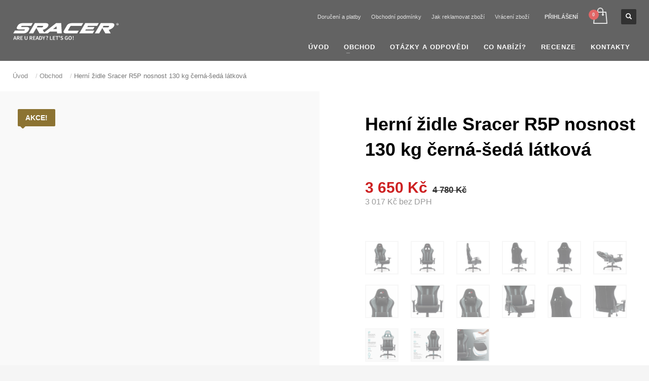

--- FILE ---
content_type: text/html; charset=UTF-8
request_url: https://sracer.cz/herni-zidle/herni-zidle-sracer-r/herni-zidle-sracer-r5p-nosnost-130-kg-cerna-seda-latkova/
body_size: 39917
content:
<!DOCTYPE html><html lang="cs"><head><script data-no-optimize="1">var litespeed_docref=sessionStorage.getItem("litespeed_docref");litespeed_docref&&(Object.defineProperty(document,"referrer",{get:function(){return litespeed_docref}}),sessionStorage.removeItem("litespeed_docref"));</script> <meta charset="UTF-8"/><meta name="twitter:widgets:csp" content="on"/><link rel="profile" href="http://gmpg.org/xfn/11"/><link rel="pingback" href=""/><title>Herní židle Sracer R5P nosnost 130 kg černá-šedá látková | na Sracer.cz za 3650 Kč</title><style>img:is([sizes="auto" i], [sizes^="auto," i]) { contain-intrinsic-size: 3000px 1500px }</style> <script type='application/javascript'  id='pys-version-script'>console.log('PixelYourSite Free version 11.1.5.2');</script> <meta property="product:price:amount" content="3650"><meta property="product:price:currency" content="CZK"><meta name="dc.title" content="Herní židle Sracer R5P nosnost 130 kg černá-šedá látková | na Sracer.cz za 3650 Kč"><meta name="dc.description" content="Židle Sracer R5P má odolný látkový potah a perfektní zpracování! A co Vám nabídne? Širší sedák a opěradlo, egonomii sezení, lepší materiály, kovovou konstrukci, sklopné opěradlo, měkčené 2D područky, dva polštářky, černý kříž, kolečka pro všechny podlahy a nosnost až 130 kg."><meta name="dc.relation" content="https://sracer.cz/herni-zidle/herni-zidle-sracer-r/herni-zidle-sracer-r5p-nosnost-130-kg-cerna-seda-latkova/"><meta name="dc.source" content="https://sracer.cz/"><meta name="dc.language" content="cs_CZ"><meta name="description" content="Židle Sracer R5P má odolný látkový potah a perfektní zpracování! A co Vám nabídne? Širší sedák a opěradlo, egonomii sezení, lepší materiály, kovovou konstrukci, sklopné opěradlo, měkčené 2D područky, dva polštářky, černý kříž, kolečka pro všechny podlahy a nosnost až 130 kg."><meta name="robots" content="index, follow, max-snippet:-1, max-image-preview:large, max-video-preview:-1"><link rel="canonical" href="https://sracer.cz/herni-zidle/herni-zidle-sracer-r/herni-zidle-sracer-r5p-nosnost-130-kg-cerna-seda-latkova/"><meta property="og:url" content="https://sracer.cz/herni-zidle/herni-zidle-sracer-r/herni-zidle-sracer-r5p-nosnost-130-kg-cerna-seda-latkova/"><meta property="og:site_name" content="Sracer.cz"><meta property="og:locale" content="cs_CZ"><meta property="og:type" content="product"><meta property="og:title" content="Herní židle Sracer R5P nosnost 130 kg černá-šedá látková | na Sracer.cz za 3650 Kč"><meta property="og:description" content="Židle Sracer R5P má odolný látkový potah a perfektní zpracování! A co Vám nabídne? Širší sedák a opěradlo, egonomii sezení, lepší materiály, kovovou konstrukci, sklopné opěradlo, měkčené 2D područky, dva polštářky, černý kříž, kolečka pro všechny podlahy a nosnost až 130 kg."><meta property="og:image" content="https://sracer.cz/wp-content/uploads/2023/02/herni-zidle-sracer-r5p-nosnost-130-kg-cerna-seda-predek.jpg"><meta property="og:image:secure_url" content="https://sracer.cz/wp-content/uploads/2023/02/herni-zidle-sracer-r5p-nosnost-130-kg-cerna-seda-predek.jpg"><meta property="og:image:width" content="1300"><meta property="og:image:height" content="1300"><meta name="twitter:card" content="summary"><meta name="twitter:title" content="Herní židle Sracer R5P nosnost 130 kg černá-šedá látková | na Sracer.cz za 3650 Kč"><meta name="twitter:description" content="Židle Sracer R5P má odolný látkový potah a perfektní zpracování! A co Vám nabídne? Širší sedák a opěradlo, egonomii sezení, lepší materiály, kovovou konstrukci, sklopné opěradlo, měkčené 2D područky, dva polštářky, černý kříž, kolečka pro všechny podlahy a nosnost až 130 kg."><meta name="twitter:image" content="https://sracer.cz/wp-content/uploads/2023/02/herni-zidle-sracer-r5p-nosnost-130-kg-cerna-seda-predek.jpg"><link rel='dns-prefetch' href='//www.googletagmanager.com' /><link rel="alternate" type="application/rss+xml" title="Sracer.cz &raquo; RSS zdroj" href="https://sracer.cz/feed/" /><link rel="alternate" type="application/rss+xml" title="Sracer.cz &raquo; RSS komentářů" href="https://sracer.cz/comments/feed/" /> <script type="application/ld+json">{"@context":"https:\/\/schema.org","name":"Breadcrumb","@type":"BreadcrumbList","itemListElement":[{"@type":"ListItem","position":1,"item":{"@type":"WebPage","id":"https:\/\/sracer.cz\/obchod\/#webpage","url":"https:\/\/sracer.cz\/obchod\/","name":"Obchod"}},{"@type":"ListItem","position":2,"item":{"@type":"WebPage","id":"https:\/\/sracer.cz\/herni-zidle\/herni-zidle-sracer-r\/herni-zidle-sracer-r5p-nosnost-130-kg-cerna-seda-latkova\/#webpage","url":"https:\/\/sracer.cz\/herni-zidle\/herni-zidle-sracer-r\/herni-zidle-sracer-r5p-nosnost-130-kg-cerna-seda-latkova\/","name":"Hern\u00ed \u017eidle Sracer R5P nosnost 130 kg \u010dern\u00e1-\u0161ed\u00e1 l\u00e1tkov\u00e1"}}]}</script> <style id="litespeed-ccss">ol,ul{box-sizing:border-box}:root{--wp--preset--font-size--normal:16px;--wp--preset--font-size--huge:42px}.screen-reader-text{border:0;clip:rect(1px,1px,1px,1px);clip-path:inset(50%);height:1px;margin:-1px;overflow:hidden;padding:0;position:absolute;width:1px;word-wrap:normal!important}:root{--wp--preset--aspect-ratio--square:1;--wp--preset--aspect-ratio--4-3:4/3;--wp--preset--aspect-ratio--3-4:3/4;--wp--preset--aspect-ratio--3-2:3/2;--wp--preset--aspect-ratio--2-3:2/3;--wp--preset--aspect-ratio--16-9:16/9;--wp--preset--aspect-ratio--9-16:9/16;--wp--preset--color--black:#000000;--wp--preset--color--cyan-bluish-gray:#abb8c3;--wp--preset--color--white:#ffffff;--wp--preset--color--pale-pink:#f78da7;--wp--preset--color--vivid-red:#cf2e2e;--wp--preset--color--luminous-vivid-orange:#ff6900;--wp--preset--color--luminous-vivid-amber:#fcb900;--wp--preset--color--light-green-cyan:#7bdcb5;--wp--preset--color--vivid-green-cyan:#00d084;--wp--preset--color--pale-cyan-blue:#8ed1fc;--wp--preset--color--vivid-cyan-blue:#0693e3;--wp--preset--color--vivid-purple:#9b51e0;--wp--preset--gradient--vivid-cyan-blue-to-vivid-purple:linear-gradient(135deg,rgba(6,147,227,1) 0%,rgb(155,81,224) 100%);--wp--preset--gradient--light-green-cyan-to-vivid-green-cyan:linear-gradient(135deg,rgb(122,220,180) 0%,rgb(0,208,130) 100%);--wp--preset--gradient--luminous-vivid-amber-to-luminous-vivid-orange:linear-gradient(135deg,rgba(252,185,0,1) 0%,rgba(255,105,0,1) 100%);--wp--preset--gradient--luminous-vivid-orange-to-vivid-red:linear-gradient(135deg,rgba(255,105,0,1) 0%,rgb(207,46,46) 100%);--wp--preset--gradient--very-light-gray-to-cyan-bluish-gray:linear-gradient(135deg,rgb(238,238,238) 0%,rgb(169,184,195) 100%);--wp--preset--gradient--cool-to-warm-spectrum:linear-gradient(135deg,rgb(74,234,220) 0%,rgb(151,120,209) 20%,rgb(207,42,186) 40%,rgb(238,44,130) 60%,rgb(251,105,98) 80%,rgb(254,248,76) 100%);--wp--preset--gradient--blush-light-purple:linear-gradient(135deg,rgb(255,206,236) 0%,rgb(152,150,240) 100%);--wp--preset--gradient--blush-bordeaux:linear-gradient(135deg,rgb(254,205,165) 0%,rgb(254,45,45) 50%,rgb(107,0,62) 100%);--wp--preset--gradient--luminous-dusk:linear-gradient(135deg,rgb(255,203,112) 0%,rgb(199,81,192) 50%,rgb(65,88,208) 100%);--wp--preset--gradient--pale-ocean:linear-gradient(135deg,rgb(255,245,203) 0%,rgb(182,227,212) 50%,rgb(51,167,181) 100%);--wp--preset--gradient--electric-grass:linear-gradient(135deg,rgb(202,248,128) 0%,rgb(113,206,126) 100%);--wp--preset--gradient--midnight:linear-gradient(135deg,rgb(2,3,129) 0%,rgb(40,116,252) 100%);--wp--preset--font-size--small:13px;--wp--preset--font-size--medium:20px;--wp--preset--font-size--large:36px;--wp--preset--font-size--x-large:42px;--wp--preset--font-family--inter:"Inter", sans-serif;--wp--preset--font-family--cardo:Cardo;--wp--preset--spacing--20:0.44rem;--wp--preset--spacing--30:0.67rem;--wp--preset--spacing--40:1rem;--wp--preset--spacing--50:1.5rem;--wp--preset--spacing--60:2.25rem;--wp--preset--spacing--70:3.38rem;--wp--preset--spacing--80:5.06rem;--wp--preset--shadow--natural:6px 6px 9px rgba(0, 0, 0, 0.2);--wp--preset--shadow--deep:12px 12px 50px rgba(0, 0, 0, 0.4);--wp--preset--shadow--sharp:6px 6px 0px rgba(0, 0, 0, 0.2);--wp--preset--shadow--outlined:6px 6px 0px -3px rgba(255, 255, 255, 1), 6px 6px rgba(0, 0, 0, 1);--wp--preset--shadow--crisp:6px 6px 0px rgba(0, 0, 0, 1)}button.pswp__button{box-shadow:none!important;background-image:url(/wp-content/plugins/woocommerce/assets/css/photoswipe/default-skin/default-skin.png)!important}button.pswp__button,button.pswp__button--arrow--left::before,button.pswp__button--arrow--right::before{background-color:transparent!important}button.pswp__button--arrow--left,button.pswp__button--arrow--right{background-image:none!important}.pswp{display:none;position:absolute;width:100%;height:100%;left:0;top:0;overflow:hidden;-ms-touch-action:none;touch-action:none;z-index:1500;-webkit-text-size-adjust:100%;-webkit-backface-visibility:hidden;outline:0}.pswp *{-webkit-box-sizing:border-box;box-sizing:border-box}.pswp__bg{position:absolute;left:0;top:0;width:100%;height:100%;background:#000;opacity:0;-webkit-transform:translateZ(0);transform:translateZ(0);-webkit-backface-visibility:hidden;will-change:opacity}.pswp__scroll-wrap{position:absolute;left:0;top:0;width:100%;height:100%;overflow:hidden}.pswp__container{-ms-touch-action:none;touch-action:none;position:absolute;left:0;right:0;top:0;bottom:0}.pswp__container{-webkit-touch-callout:none}.pswp__bg{will-change:opacity}.pswp__container{-webkit-backface-visibility:hidden}.pswp__item{position:absolute;left:0;right:0;top:0;bottom:0;overflow:hidden}.pswp__button{width:44px;height:44px;position:relative;background:0 0;overflow:visible;-webkit-appearance:none;display:block;border:0;padding:0;margin:0;float:right;opacity:.75;-webkit-box-shadow:none;box-shadow:none}.pswp__button::-moz-focus-inner{padding:0;border:0}.pswp__button,.pswp__button--arrow--left:before,.pswp__button--arrow--right:before{background:url(/wp-content/plugins/woocommerce/assets/css/photoswipe/default-skin/default-skin.png) 0 0 no-repeat;background-size:264px 88px;width:44px;height:44px}.pswp__button--close{background-position:0 -44px}.pswp__button--share{background-position:-44px -44px}.pswp__button--fs{display:none}.pswp__button--zoom{display:none;background-position:-88px 0}.pswp__button--arrow--left,.pswp__button--arrow--right{background:0 0;top:50%;margin-top:-50px;width:70px;height:100px;position:absolute}.pswp__button--arrow--left{left:0}.pswp__button--arrow--right{right:0}.pswp__button--arrow--left:before,.pswp__button--arrow--right:before{content:'';top:35px;background-color:rgb(0 0 0 / .3);height:30px;width:32px;position:absolute}.pswp__button--arrow--left:before{left:6px;background-position:-138px -44px}.pswp__button--arrow--right:before{right:6px;background-position:-94px -44px}.pswp__share-modal{display:block;background:rgb(0 0 0 / .5);width:100%;height:100%;top:0;left:0;padding:10px;position:absolute;z-index:1600;opacity:0;-webkit-backface-visibility:hidden;will-change:opacity}.pswp__share-modal--hidden{display:none}.pswp__share-tooltip{z-index:1620;position:absolute;background:#fff;top:56px;border-radius:2px;display:block;width:auto;right:44px;-webkit-box-shadow:0 2px 5px rgb(0 0 0 / .25);box-shadow:0 2px 5px rgb(0 0 0 / .25);-webkit-transform:translateY(6px);-ms-transform:translateY(6px);transform:translateY(6px);-webkit-backface-visibility:hidden;will-change:transform}.pswp__counter{position:absolute;left:0;top:0;height:44px;font-size:13px;line-height:44px;color:#fff;opacity:.75;padding:0 10px}.pswp__caption{position:absolute;left:0;bottom:0;width:100%;min-height:44px}.pswp__caption__center{text-align:left;max-width:420px;margin:0 auto;font-size:13px;padding:10px;line-height:20px;color:#ccc}.pswp__preloader{width:44px;height:44px;position:absolute;top:0;left:50%;margin-left:-22px;opacity:0;will-change:opacity;direction:ltr}.pswp__preloader__icn{width:20px;height:20px;margin:12px}@media screen and (max-width:1024px){.pswp__preloader{position:relative;left:auto;top:auto;margin:0;float:right}}.pswp__ui{-webkit-font-smoothing:auto;visibility:visible;opacity:1;z-index:1550}.pswp__top-bar{position:absolute;left:0;top:0;height:44px;width:100%}.pswp__caption,.pswp__top-bar{-webkit-backface-visibility:hidden;will-change:opacity}.pswp__caption,.pswp__top-bar{background-color:rgb(0 0 0 / .5)}.pswp__ui--hidden .pswp__button--arrow--left,.pswp__ui--hidden .pswp__button--arrow--right,.pswp__ui--hidden .pswp__caption,.pswp__ui--hidden .pswp__top-bar{opacity:.001}:root{--woocommerce:#7F54B3;--wc-green:#7ad03a;--wc-red:#a00;--wc-orange:#ffba00;--wc-blue:#2ea2cc;--wc-primary:#7F54B3;--wc-primary-text:white;--wc-secondary:#e9e6ed;--wc-secondary-text:#515151;--wc-highlight:#b3af54;--wc-highligh-text:white;--wc-content-bg:#fff;--wc-subtext:#767676}.woocommerce img,.woocommerce-page img{height:auto;max-width:100%}.woocommerce div.product div.images,.woocommerce-page div.product div.images{float:left;width:48%}.woocommerce div.product div.summary,.woocommerce-page div.product div.summary{float:right;width:48%;clear:none}@media only screen and (max-width:767px){:root{--woocommerce:#7F54B3;--wc-green:#7ad03a;--wc-red:#a00;--wc-orange:#ffba00;--wc-blue:#2ea2cc;--wc-primary:#7F54B3;--wc-primary-text:white;--wc-secondary:#e9e6ed;--wc-secondary-text:#515151;--wc-highlight:#b3af54;--wc-highligh-text:white;--wc-content-bg:#fff;--wc-subtext:#767676}.woocommerce div.product div.images,.woocommerce div.product div.summary,.woocommerce-page div.product div.images,.woocommerce-page div.product div.summary{float:none;width:100%}}:root{--woocommerce:#7F54B3;--wc-green:#7ad03a;--wc-red:#a00;--wc-orange:#ffba00;--wc-blue:#2ea2cc;--wc-primary:#7F54B3;--wc-primary-text:white;--wc-secondary:#e9e6ed;--wc-secondary-text:#515151;--wc-highlight:#b3af54;--wc-highligh-text:white;--wc-content-bg:#fff;--wc-subtext:#767676}.screen-reader-text{clip:rect(1px,1px,1px,1px);height:1px;overflow:hidden;position:absolute!important;width:1px;word-wrap:normal!important}.woocommerce .quantity .qty{width:3.631em;text-align:center}.woocommerce div.product{margin-bottom:0;position:relative}.woocommerce div.product .product_title{clear:none;margin-top:0;padding:0}.woocommerce div.product p.price ins{background:inherit;font-weight:700;display:inline-block}.woocommerce div.product p.price del{opacity:.5;display:inline-block}.woocommerce div.product div.images{margin-bottom:2em}.woocommerce div.product div.images img{display:block;width:100%;height:auto;box-shadow:none}.woocommerce div.product div.images.woocommerce-product-gallery{position:relative}.woocommerce div.product div.images .woocommerce-product-gallery__wrapper{margin:0;padding:0}.woocommerce div.product div.images .woocommerce-product-gallery__image:nth-child(n+2){width:25%;display:inline-block}.woocommerce div.product div.summary{margin-bottom:2em}.woocommerce div.product form.cart{margin-bottom:2em}.woocommerce div.product form.cart::after,.woocommerce div.product form.cart::before{content:" ";display:table}.woocommerce div.product form.cart::after{clear:both}.woocommerce div.product form.cart div.quantity{float:left;margin:0 4px 0 0}.woocommerce div.product form.cart .button{vertical-align:middle;float:left}.woocommerce .cart .button{float:none}.woocommerce:where(body:not(.woocommerce-block-theme-has-button-styles)) button.button{font-size:100%;margin:0;line-height:1;position:relative;text-decoration:none;overflow:visible;padding:.618em 1em;font-weight:700;border-radius:3px;left:auto;color:#515151;background-color:#e9e6ed;border:0;display:inline-block;background-image:none;box-shadow:none;text-shadow:none}.woocommerce:where(body:not(.woocommerce-block-theme-has-button-styles)) button.button.alt{background-color:#7f54b3;color:#fff;-webkit-font-smoothing:antialiased}.woocommerce:where(body:not(.woocommerce-uses-block-theme)) div.product p.price{color:#b3af54;font-size:1.25em}html{font-family:sans-serif;-ms-text-size-adjust:100%;-webkit-text-size-adjust:100%}body{margin:0}header,nav{display:block}a{background-color:#fff0}b{font-weight:700}h1{font-size:2em;margin:.67em 0}img{border:0}svg:not(:root){overflow:hidden}button,input{color:inherit;font:inherit;margin:0}button{overflow:visible}button{text-transform:none}button,input[type="submit"]{-webkit-appearance:button}button::-moz-focus-inner,input::-moz-focus-inner{border:0;padding:0}input{line-height:normal}input[type="checkbox"]{-webkit-box-sizing:border-box;-moz-box-sizing:border-box;box-sizing:border-box;padding:0}input[type="number"]::-webkit-inner-spin-button,input[type="number"]::-webkit-outer-spin-button{height:auto}.glyphicon{position:relative;top:1px;display:inline-block;font-family:'Glyphicons Halflings';font-style:normal;font-weight:400;line-height:1;-webkit-font-smoothing:antialiased;-moz-osx-font-smoothing:grayscale}.glyphicon-search:before{content:"\e003"}.glyphicon-log-in:before{content:"\e161"}*{-webkit-box-sizing:border-box;-moz-box-sizing:border-box;box-sizing:border-box}*:before,*:after{-webkit-box-sizing:border-box;-moz-box-sizing:border-box;box-sizing:border-box}html{font-size:10px}body{font-family:"Helvetica Neue",Helvetica,Arial,sans-serif;font-size:14px;line-height:1.42857143;color:#333;background-color:#fff}input,button{font-family:inherit;font-size:inherit;line-height:inherit}a{color:#337ab7;text-decoration:none}img{vertical-align:middle}h1,h2,h3{font-family:inherit;font-weight:500;line-height:1.1;color:inherit}h1,h2,h3{margin-top:20px;margin-bottom:10px}h1{font-size:36px}h2{font-size:30px}h3{font-size:24px}p{margin:0 0 10px}ul,ol{margin-top:0;margin-bottom:10px}ul ul{margin-bottom:0}.container{margin-right:auto;margin-left:auto;padding-left:15px;padding-right:15px}@media (min-width:768px){.container{width:750px}}@media (min-width:992px){.container{width:970px}}@media (min-width:1200px){.container{width:1170px}}label{display:inline-block;max-width:100%;margin-bottom:5px;font-weight:700}input[type="checkbox"]{margin:4px 0 0;margin-top:1px ;line-height:normal}.form-control{display:block;width:100%;height:34px;padding:6px 12px;font-size:14px;line-height:1.42857143;color:#555;background-color:#fff;background-image:none;border:1px solid #ccc;border-radius:4px;-webkit-box-shadow:inset 0 1px 1px rgb(0 0 0 / .075);box-shadow:inset 0 1px 1px rgb(0 0 0 / .075)}.form-control::-moz-placeholder{color:#999;opacity:1}.form-control:-ms-input-placeholder{color:#999}.form-control::-webkit-input-placeholder{color:#999}.form-control::-ms-expand{border:0;background-color:#fff0}.form-group{margin-bottom:15px}.btn{display:inline-block;margin-bottom:0;font-weight:400;text-align:center;vertical-align:middle;-ms-touch-action:manipulation;touch-action:manipulation;background-image:none;border:1px solid #fff0;white-space:nowrap;padding:6px 12px;font-size:14px;line-height:1.42857143;border-radius:4px}.btn-block{display:block;width:100%}input[type="submit"].btn-block{width:100%}.breadcrumb{padding:8px 15px;margin-bottom:20px;list-style:none;background-color:#f5f5f5;border-radius:4px}.breadcrumb>li{display:inline-block}.breadcrumb>li+li:before{content:"/a0";padding:0 5px;color:#ccc}.breadcrumb>.active{color:#777}.clearfix:before,.clearfix:after,.container:before,.container:after{content:" ";display:table}.clearfix:after,.container:after{clear:both}@-ms-viewport{width:device-width}.visible-xs{display:none!important}@media (max-width:767px){.visible-xs{display:block!important}}@media (max-width:767px){.hidden-xs{display:none!important}}body{font-size:13px;line-height:1.7;color:#535353;background-color:#f5f5f5}body,h1,h2,h3{font-family:Open Sans,Helvetica Neue,Helvetica,Arial,sans-serif}h1,h2,h3{font-weight:700}p{margin:0 0 20px}a{color:#000}img{height:auto}img{max-width:100%}.text-custom{color:#cd2122}.kl-icon-white{color:#fff}#page_wrapper{position:relative;overflow:hidden;min-height:100vh;z-index:0}.m_title{margin-top:0;color:#cd2122}.m_title_ext{font-size:18px;line-height:1.4}.kl-fancy-form{position:relative}.kl-fancy-form-label{color:#969696;font-size:10px;text-transform:uppercase;position:absolute;top:6px;left:16px}.kl-fancy-form .form-control{padding:26px 16px 6px;height:auto}.kl-fancy-form-input::-webkit-input-placeholder{color:#bababa}.kl-fancy-form-input::-moz-placeholder{color:#bababa}.kl-fancy-form-input:-ms-input-placeholder,.kl-fancy-form-input::-ms-input-placeholder{color:#bababa}.gensearch__form{position:relative}.gensearch__input{height:42px;width:100%;padding-left:20px;padding-right:52px;outline:none;border:1px solid #ddd}.gensearch__submit{position:absolute;right:0;border:0;color:#bbb;background-color:#fff0;outline:none;height:100%;padding:0 20px;font-size:12px}.gensearch__submit:after{content:"";width:1px;height:24px;background-color:#ddd;display:block;left:0;position:absolute;top:50%;margin-top:-12px}@media (max-width:991px){.btn{white-space:normal}}.btn.btn-fullcolor{border-width:0}.btn.btn-fullcolor{text-shadow:none;padding:10px 20px;line-height:1.6;box-shadow:none;font-size:13px;font-weight:700;border-style:solid;border-radius:3px}.btn.btn-fullcolor{background-color:#cd2122;color:#fff}.btn.btn-md{padding:16px 25px;font-size:14px;line-height:1.3333333}.mfp-hide{display:none!important}button::-moz-focus-inner{padding:0;border:0}#totop{height:9px;opacity:0;position:fixed;right:-60px;width:49px;z-index:999;display:block;top:85%;background-repeat:no-repeat;background-position:center 15px;background-color:#404040;font-size:9px;font-weight:900;color:#fff;text-align:center;line-height:1;border-radius:2px;padding:28px 0 21px}#totop:before{position:absolute;content:"\e080";top:10px;left:50%;margin-left:-6px;font-size:11px;display:inline-block;font-family:Glyphicons Halflings;font-style:normal;font-weight:400;line-height:1;-webkit-font-smoothing:antialiased;-moz-osx-font-smoothing:grayscale;transform:rotate(-90deg)}.fxb,.fxb-row{display:-ms-flexbox;display:flex}.fxb-col{-ms-flex:1;flex:1}.fxb{-ms-flex-wrap:wrap;flex-wrap:wrap}.fxb-center-y{-ms-flex-align:center;align-items:center}.fxb-start-x{-ms-flex-pack:start;justify-content:flex-start}.fxb-center-x{-ms-flex-pack:center;justify-content:center}.fxb-end-x{-ms-flex-pack:end;justify-content:flex-end}.fxb-basis-auto{-ms-flex-preferred-size:auto;flex-basis:auto}.fxb-grow-0{-ms-flex-positive:0;flex-grow:0}@media (min-width:768px) and (max-width:991px){.fxb-row-col-md{-ms-flex-direction:column;flex-direction:column}}@media (max-width:767px){.fxb-row-col-sm{-ms-flex-direction:column;flex-direction:column}}.sh-component{margin-left:10px;margin-right:10px}.site-header .site-header-main-right .sh-component:last-child,.site-header .site-header-top-right .sh-component:last-child{margin-right:0!important}.site-logo{width:100%;margin:0;display:table}.site-logo-anch{padding:0;display:table-cell;position:relative;vertical-align:middle;text-align:center}.site-logo-img{max-width:100%!important}.main-nav ul{list-style:none;padding:0;margin:0}.main-nav>ul:after,.main-nav>ul:before{display:table;content:" "}.main-nav>ul:after{clear:both}.main-nav ul li{margin-bottom:0}.main-nav ul .menu-item a{display:block;font-weight:400}.main-nav>ul>.menu-item{float:left;margin-top:0;margin-left:5px}.main-nav>ul>.menu-item:not(.menu-item-mega-parent){position:relative}.main-nav>ul>.menu-item:first-child{margin-left:0}.main-nav>ul>.menu-item>a{position:relative;padding:6px 12px;font-size:14px;line-height:1;color:#fff;z-index:1;font-weight:600;backface-visibility:hidden}.mainnav--pointer-dash.main-nav>ul>.menu-item.menu-item-has-children>a:after{content:"";opacity:1;position:absolute;height:1px;width:7px;bottom:3px;bottom:calc(50% - 12px);left:17px;background-color:hsl(0 0% 100% / .4)}.main-nav.mainnav--active-bg>ul>.menu-item>a:before{content:"";opacity:0;position:absolute;border-radius:2px;height:14px;width:100%;top:50%;left:0;background-color:#cd2122;transform:translateY(-50%);backface-visibility:hidden;z-index:-1}@media screen and (min-width:992px) and (max-width:1199px){.main-nav>ul>.menu-item{margin-left:3px}.main-nav>ul>.menu-item:first-child{margin-left:0}.main-nav>ul>.menu-item>a{font-size:12px;padding:6px}}.main-nav ul ul.sub-menu .menu-item{position:relative}.main-nav ul ul.sub-menu .menu-item a{min-width:230px;border-bottom-width:1px;border-bottom-style:solid;border-bottom-color:rgb(0 0 0 / .03);padding:10px 20px}.main-nav ul ul.sub-menu{position:absolute;border-radius:2px;border:1px solid hsl(0 0% 100% / .8);box-shadow:0 0 4px rgb(0 0 0 / .4);padding:6px 0;background:#f5f5f5}.main-nav>ul>.menu-item>ul.sub-menu:before{content:"";display:block;position:absolute;top:-12px;left:0;width:100%;height:12px}.main-nav>ul>.menu-item>ul.sub-menu:after{content:"";display:block;position:absolute;top:-11px;left:14px;border:6px solid #fff0;border-bottom-width:5px;border-bottom-color:#f5f5f5}.main-nav ul ul.sub-menu .menu-item a{font-size:12px;color:#757575;position:relative}.main-nav ul ul.sub-menu{left:-9999px;opacity:0;visibility:hidden}.main-nav ul ul.sub-menu{top:120%}.main-nav>ul>.menu-item>ul.sub-menu{transform:translateY(10px)}.zn-res-menuwrapper{display:block}.zn-res-menuwrapper{margin-top:10px;margin-bottom:10px}.zn-menuBurger{vertical-align:middle;position:relative;display:inline-block;width:25px;height:22px;margin-right:10px;transform:rotate(0deg);opacity:.8}.zn-menuBurger span{display:block;position:absolute;width:100%;background:hsl(0 0% 100% / .85);border-radius:2px;opacity:1;left:0;transform:rotate(0deg)}.zn-menuBurger[class*="--3--"] span{height:3px}.zn-menuBurger[class*="--s"]{width:20px}.zn-menuBurger[class*="--s"] span:first-child{top:0}.zn-menuBurger[class*="--s"] span:nth-child(2){top:6px}.zn-menuBurger[class*="--s"] span:nth-child(3){top:12px}.topnav{padding:0;list-style:none;position:relative}ul.topnav{margin-bottom:0}.topnav-li,.topnav .menu-item{float:left;position:relative;margin-left:10px;margin-right:10px}.topnav-li:first-child{margin-left:0}.topnav-li:last-child{margin-right:0}.topnav-item,.topnav .menu-item>a{font-size:11px;font-weight:700;color:#fff;line-height:24px;display:block;padding:0;opacity:.8}.topnav-drop-panel{position:absolute;left:auto;width:auto;min-width:120px;height:0;opacity:0;visibility:hidden;margin-left:-11px;right:0;z-index:101}.topnav-drop-panel-inner{margin:4px;list-style:none;background:#f5f5f5;padding:10px 5px;margin-top:5px;position:relative;box-shadow:0 0 5px rgb(0 0 0 / .4);border-radius:2px}.topnav-drop-panel-inner:after{content:"";top:-8px;position:absolute;right:10px;border:5px solid #fff0;border-bottom-width:4px;border-bottom-color:#f5f5f5}@media (max-width:767px){.topnav-li{margin-left:10px}.topnav.navRight .topnav-li:last-child{margin-right:0}}.zn_header_top_nav-wrapper{margin-left:10px}@media screen and (min-width:1200px){.zn_header_top_nav{margin-bottom:0}.topnav.zn_header_top_nav li{position:relative}.topnav.zn_header_top_nav li a{font-weight:400}}@media screen and (max-width:1199px){.zn_header_top_nav-wrapper{position:relative}.headernav-trigger{display:block;width:18px;height:14px;position:relative}.headernav-trigger:before{content:"";display:block;border-radius:2px;height:2px;width:100%;background-color:#fff;box-shadow:0 6px 0 #fff,0 12px 0 #fff;opacity:.7}.topnav.zn_header_top_nav{display:none;float:none;margin:0;list-style:none;margin-top:0;min-width:240px;background-color:#fff;padding:0;border-radius:2px;position:absolute;top:25px;z-index:101;right:-10px}.topnav.zn_header_top_nav li{display:block;width:100%;float:none;margin:0;padding:0}.topnav.zn_header_top_nav li a{width:100%;font-weight:400;font-size:11px;padding:6px 10px;display:block;border-top:1px solid #eee;color:#000}.sh--light .topnav.zn_header_top_nav .menu-item>a{color:#6f6b6b;background:#fff}}.header-search.headsearch--def{position:relative;z-index:100}.headsearch--def .header-search-container{display:none;position:absolute;right:-10px;padding:30px;background:#f4f4f4;width:240px;border-bottom:1px solid #fff;z-index:1;box-shadow:0 3px 7px rgb(0 0 0 / .2)}.headsearch--def .header-search-button{line-height:1;display:inline-block;background:rgb(0 0 0 / .5);position:relative;z-index:1;height:30px;width:30px;text-align:center;line-height:30px;font-size:12px;margin:0;border-radius:2px}.headsearch--def .gensearch__form{border-bottom:1px solid #ccc;margin:0;position:relative}.headsearch--def .gensearch__input{background:none;border:none;font-size:12px;color:#999;padding:5px 0;margin:0;display:inline-block;box-shadow:none;outline:none;font-style:italic;height:auto;width:calc(100% - 30px)}.headsearch--def .gensearch__submit{width:20px;background-color:#fff0;border:none;padding:0;display:inline-block;height:14px;line-height:14px;vertical-align:text-top;position:absolute;right:5px;top:50%;margin-top:-8px;outline:none;color:hsl(0 0% 42% / .4)}.headsearch--def .gensearch__submit:after{display:none}@media (max-width:991px){.header-search{position:static!important;z-index:100;width:auto!important}.header-search .header-search-container{display:none;position:absolute;right:0;padding:30px;background:#f4f4f4;width:100%;border-bottom:1px solid #fff;z-index:1;box-shadow:0 3px 7px rgb(0 0 0 / .2)}.header-search .header-search-button{line-height:1;display:inline-block;background:rgb(0 0 0 / .5);position:relative;z-index:1;height:30px;width:30px;text-align:center;line-height:30px;font-size:12px;margin:0;border-radius:2px}.header-search .gensearch__form{border-bottom:1px solid #ccc;margin:0;position:relative}.header-search .gensearch__input{background:none!important;border:none;font-size:12px;color:#444!important;padding:5px 0;margin:0;display:inline-block;box-shadow:none;outline:none;font-style:italic;width:calc(100% - 30px)}.header-search .gensearch__submit{width:20px;background-color:#fff0;border:none;padding:0;display:inline-block;height:14px;line-height:14px;vertical-align:text-top;position:absolute;right:5px;left:auto;top:50%;margin-top:-8px;outline:none;color:hsl(0 0% 42% / .4)}}.kl-fw-input{width:100%}.auth-popup-panel{padding:50px}.auth-popup-title{font-size:16px;font-weight:400;color:#4a4a4a;margin-bottom:20px;line-height:1.9;text-shadow:none}.auth-popup-links{margin-top:20px;color:#4a4a4a;font-size:10px;font-weight:600}.auth-popup-link{font-size:11px;font-weight:400;color:#898989}.auth-popup-remember{margin:0 0 20px;display:block;font-weight:300;text-transform:uppercase;font-size:11px;text-shadow:none}.auth-popup-remember-chb{margin:0}.auth-popup{width:420px;margin:0 auto;border:1px solid #fff;background:#ededed;box-shadow:0 0 20px #000;border-radius:2px;position:relative}@media (max-width:480px){.auth-popup{width:100%}}.topnav-drop-panel.topnav--cart-panel{margin-left:0;padding-top:10px;min-width:320px}.kl-cart-button{padding-left:10px}@media (min-width:768px){.site-header.header--sticky{width:100%;z-index:9;will-change:transform;transform:translateZ(0)}.site-header.header--sticky .site-header-main,.site-header.header--sticky .site-header-top{opacity:1}}.site-header{position:absolute;width:100%;background:rgb(0 0 0 / .5);z-index:3}@media (max-width:767px){.site-header{position:relative;height:auto}.site-header .xs-icon{font-size:14px;color:#fff;line-height:24px;opacity:1}}.siteheader-container{position:relative;margin-left:auto;margin-right:auto}.site-header.site-header--relative{position:relative}.site-header-separator{height:1px;opacity:.2;margin-top:3px;margin-bottom:3px;width:100%}.sh--light .topnav-li .glyphicon,.sh--light .topnav-no-sc .topnav-item,.sh--light .topnav .menu-item>a{color:#fff}.sh--light .main-nav>ul>li>a{color:#f5f5f5}.sh--light .headernav-trigger:before{background-color:#fff;box-shadow:0 6px 0 #fff,0 12px 0 #fff}.sh--light .site-header-separator{background:#fff}.sh--light .zn-menuBurger span{background:hsl(0 0% 100% / .85)}.sh--light .kl-cart-button .svg-cart.kl-cart-icon .svg-cart-icon{fill:#fff}@media (max-width:767px){.sheader-sh--light{background-color:#333}}.siteheader-classic .logo-container{width:100%}.site-header.siteheader-classic{height:105px}.site-header.siteheader-classic .site-header-top{height:54px}.site-header.siteheader-classic .site-header-main{height:46px}@media (max-width:767px){.site-header.siteheader-classic-normal .zn_header_top_nav-wrapper{-ms-flex-order:-1;order:-1;margin-right:auto!important;margin-left:0}.site-header.siteheader-classic-normal .topnav.zn_header_top_nav{right:auto;left:-5px}}@media (min-width:768px){.site-header-main-right .sh-component{margin-left:20px;margin-right:20px}}@media (max-width:767px){.site-header{position:relative!important}.site-header .sh-component{margin-left:13px;margin-right:13px}.site-header,.site-header .site-header-main,.site-header .site-header-top{height:auto!important;position:relative}.site-header .logo-container{width:100%;text-align:center}.site-header .site-logo{width:100%;height:auto;min-height:0!important;max-height:100px;padding-top:20px;padding-bottom:20px}.site-header .site-logo-anch{background:none!important;border:none!important;padding:0!important}.site-header .site-logo-anch:after{display:none}}@media (max-width:480px){.site-header .sh-component{margin:10px}}.woocommerce div.product div.images{width:100%}.zn-wc-pages-style2 button.button.alt{background:#CD2122;border:0;padding:19px 35px}.kl-cart-button .svg-cart.kl-cart-icon{position:relative;top:2px;margin-right:7px;display:block}.kl-cart-button .svg-cart.kl-cart-icon .svg-cart-icon{fill:#fff}.kl-cart-button .svg-cart.kl-cart-icon:after{content:attr(data-count);font-size:9px;background-color:#f66;color:#fff;width:20px;height:20px;display:block;text-align:center;line-height:20px;border-radius:50%;position:absolute;top:4px;left:-9px;font-weight:600;padding-right:1px}.cart-container>.widget_shopping_cart_content{display:block;font-size:11px}.cart-container{margin:0;background:#f5f5f5;padding:15px}@media (max-width:480px){.topnav--cart,.topnav--cart .topnav-drop{position:static}.topnav-drop-panel.topnav--cart-panel{right:10px;left:10px}.topnav-drop-panel-inner:after{content:none}}.woocommerce input.input-text{padding:7px 10px;box-shadow:inset 2px 2px 0 0 rgb(0 0 0 / .05);border-radius:3px;border:1px solid #D9D9D9}.woocommerce input.input-text{border:1px solid #d8d8d8}.zn-wc-pages-style2 input.input-text,.woocommerce div.product.prodpage-style3 form.cart div.quantity .qty{height:52px;box-shadow:none}.woocommerce .product-page{margin-bottom:30px}.woocommerce div.product .product_title{line-height:1.4}.woocommerce div.product div.summary{float:none!important;width:100%!important}.woocommerce div.product div.images .woocommerce-product-gallery__wrapper::before,.woocommerce div.product div.images .woocommerce-product-gallery__wrapper::after{content:" ";display:table}.woocommerce div.product div.images .woocommerce-product-gallery__wrapper::after{clear:both}.woocommerce div.product div.images .woocommerce-product-gallery__image{margin-bottom:20px}.woocommerce div.product div.images .woocommerce-product-gallery__image:first-child{margin-left:10px;margin-right:10px}.woocommerce div.product div.images .woocommerce-product-gallery__image:nth-child(n+2){width:25%;float:left;padding-left:10px;padding-right:10px}.woocommerce div.product div.images .woocommerce-product-gallery__image a{display:block}.woocommerce div.product div.images .woocommerce-product-gallery__image:nth-child(n+2) a img{opacity:.5;-webkit-backface-visibility:hidden;backface-visibility:hidden}.woocommerce .zn-wooGalleryThumbs-summary{list-style:none;margin:0 -10px 20px;padding:0}.woocommerce .pswp__bg{background:#333;opacity:.94}.woocommerce.single-product div.product p.price{font-size:24px;color:#282828}.woocommerce.single-product div.product p.price .amount,.woocommerce.single-product div.product span.price .amount{margin:0 5px}.woocommerce.single-product div.product p.price del{opacity:.8;text-decoration:none;display:inline-block;margin-right:10px;display:inline-block}.woocommerce.single-product div.product p.price del .amount{text-decoration:line-through}.woocommerce.single-product div.product p.price ins{text-decoration:none;font-weight:600;display:inline-block}.woocommerce.single-product div.product .kw-details-desc{margin-bottom:30px}.woocommerce div.product form.cart div.quantity{margin-right:10px}.woocommerce div.product form.cart div.quantity .qty{height:34px;border-radius:3px;border:1px solid #D9D9D9;font-size:16px;padding:2px}.woocommerce .product_meta>span{display:block}.woocommerce div.product .woocommerce-tabs h2{font-size:18px;line-height:20px;text-transform:uppercase}.woocommerce div.product.prodpage-style3 .product_title{color:#000;font-weight:700}.woocommerce div.product.prodpage-style3 .product-page{margin-left:0;margin-right:0;background-color:#fff;margin-bottom:0}.woocommerce div.product.prodpage-style3 .main-data{padding-right:0;padding-left:20px}.woocommerce div.product.prodpage-style3 .summary{padding-top:110px;padding-left:70px;padding-bottom:40px;padding-right:calc((100vw - 1170px) / 2)}.woocommerce div.product.prodpage-style3 .single_product_main_image{padding-left:0;padding-right:0;background-color:#fff0;position:relative;max-width:50%}@media (max-width:767px){.woocommerce div.product.prodpage-style3 .single_product_main_image{max-width:100%}}.woocommerce div.product.prodpage-style3 .single_product_main_image::after{content:'';position:absolute;background-color:rgb(142 142 142 / .05);left:0;top:0;width:100%;height:100%}.woocommerce div.product.prodpage-style3 .single_product_main_image .woocommerce-product-gallery{border:0;padding-top:0;padding-bottom:0;max-width:60%;float:none;width:auto;margin:0 auto;background-color:#fff0}@media (max-width:767px){.woocommerce div.product.prodpage-style3 .single_product_main_image .woocommerce-product-gallery{max-width:100%}}.woocommerce div.product.prodpage-style3 .zn-wooGalleryThumbs-summary{margin:0 -10px 20px}.woocommerce div.product.prodpage-style3 .zn-wooGalleryThumbs-summary::before,.woocommerce div.product.prodpage-style3 .zn-wooGalleryThumbs-summary::after{content:" ";display:table}.woocommerce div.product.prodpage-style3 .zn-wooGalleryThumbs-summary::after{clear:both}.zn-wooGalleryThumbs-summary .woocommerce-product-gallery__image{float:left;width:20%;max-width:90px;max-height:90px;margin-left:0;margin-right:0;padding-left:10px;padding-right:10px}.woocommerce div.product.prodpage-style3 .zn-wooGalleryThumbs-summary .woocommerce-product-gallery__image img{opacity:.5;-webkit-backface-visibility:hidden;backface-visibility:hidden;border:2px solid #efefef;padding:0}.zn-wooGalleryThumbs-summary .woocommerce-product-gallery__image{width:20%;padding-left:10px;padding-right:10px;margin-bottom:20px}.zn-wooGalleryThumbs-summary .woocommerce-product-gallery__image img{opacity:.5;-webkit-backface-visibility:hidden;backface-visibility:hidden;border:2px solid #efefef;padding:0}.woocommerce div.product.prodpage-style3 .single_product_main_image .zn_badge_container{top:35px}.woocommerce div.product.prodpage-style3 .single_product_main_image .zn_badge_sale{font-size:14px;padding:10px 15px;font-weight:700}.woocommerce.single-product div.product.prodpage-style3 .kw-details-desc{color:#000;font-size:14px}.woocommerce.single-product div.product.prodpage-style3 p.price{color:#000;margin-bottom:40px}.woocommerce.single-product div.product.prodpage-style3 p.price del{font-size:18px;margin-bottom:10px}.woocommerce.single-product div.product.prodpage-style3 p.price ins{display:block;font-size:30px}.woocommerce div.product.prodpage-style3 form.cart div.quantity .qty{width:100px}.woocommerce div.product.prodpage-style3 form.cart .single_add_to_cart_button{text-transform:uppercase;padding-left:40px;padding-right:40px}.woocommerce.single-product div.product.prodpage-style3 .product_meta span span{font-weight:400}.woocommerce div.product.prodpage-style3 .woocommerce-tabs h2{font-family:inherit}@media (max-width:767px){.woocommerce div.product.prodpage-style3 .single_product_main_image .images{max-width:90%;padding-top:30px}.woocommerce div.product.prodpage-style3 .summary{padding-left:20px;padding-right:20px;padding-top:40px}}.zn_badge_container{position:absolute;top:20px;left:20px;z-index:1}.product-page .zn_badge_container{left:35px}.zn_badge_sale{color:#FFF;font-size:10px;line-height:1;padding:8px 12px 7px;position:relative;display:block;margin-bottom:11px;border-radius:2px;text-align:center}.zn_badge_sale{background:#C51212}.zn_badge_sale:after{position:absolute;bottom:-3px;content:"";width:10px;height:10px;-webkit-transform:rotate(45deg);transform:rotate(45deg);border-radius:2px}.zn_badge_sale:after{z-index:1;background-color:#cd2122;left:5px}html{line-height:1.15;-ms-text-size-adjust:100%;-webkit-text-size-adjust:100%}body{margin:0}header,nav{display:block}h1{font-size:2em;margin:.67em 0}a{background-color:#fff0;-webkit-text-decoration-skip:objects}b{font-weight:inherit}b{font-weight:bolder}img{border-style:none}svg:not(:root){overflow:hidden}button,input{font-family:sans-serif;font-size:100%;line-height:1.15;margin:0}button,input{overflow:visible}button{text-transform:none}button,[type=submit]{-webkit-appearance:button}button::-moz-focus-inner,[type=submit]::-moz-focus-inner{border-style:none;padding:0}button:-moz-focusring,[type=submit]:-moz-focusring{outline:1px dotted ButtonText}[type=checkbox]{-webkit-box-sizing:border-box;box-sizing:border-box;padding:0}[type=number]::-webkit-inner-spin-button,[type=number]::-webkit-outer-spin-button{height:auto}::-webkit-file-upload-button{-webkit-appearance:button;font:inherit}.btn.btn-fullcolor{border-width:0}.btn.btn-fullcolor{text-shadow:none;padding:10px 20px;line-height:1.6;-webkit-box-shadow:none;box-shadow:none;font-size:13px;font-weight:700;border-style:solid;border-radius:3px}.btn.btn-fullcolor{background-color:#cd2122;color:#fff}.container{margin-right:auto;margin-left:auto;padding-left:15px;padding-right:15px}@media (min-width:768px){.container{width:750px}}@media (min-width:992px){.container{width:970px}}@media (min-width:1200px){.container{width:1170px}}.clearfix:before,.clearfix:after,.container:before,.container:after{content:" ";display:table}.clearfix:after,.container:after{clear:both}@media (min-width:768px){.site-header.style4{height:120px}.site-header.style4 .site-header-top{height:65px}.site-header.style4 .site-header-main{height:55px}}h1{font-family:"Ubuntu",Helvetica,Arial,sans-serif;font-size:36px;line-height:40px;font-weight:400;font-style:normal}h2{font-family:"Ubuntu",Helvetica,Arial,sans-serif;font-size:24px;line-height:40px;font-weight:400;font-style:normal}h3{font-family:"Ubuntu",Helvetica,Arial,sans-serif;font-size:30px;line-height:40px;font-weight:400;font-style:normal}body{font-size:13px}a{color:#8c7332}body #page_wrapper{background-color:#f8f8f8;background-repeat:no-repeat;background-position:center center;background-attachment:scroll}@media (min-width:1290px){.container{width:1260px}.woocommerce div.product.prodpage-style3 .summary{padding-right:calc((100vw - 1260px) / 2)}}@media (min-width:1200px) and (max-width:1289px){.container{width:100%}.woocommerce div.product.prodpage-style3 .summary{padding-right:15px}}@media (max-width:992px){#main-menu{display:none!important}}@media (min-width:993px){.zn-res-menuwrapper{display:none}}.site-header .siteheader-container{width:1260px}@media (min-width:992px) and (max-width:1199px){.site-header .siteheader-container{width:100%}}@media (min-width:768px) and (max-width:991px){.site-header .siteheader-container{width:100%}}@media (max-width:767px){.site-header .siteheader-container{width:100%}}@media (min-width:1200px) and (max-width:1259px){.site-header .siteheader-container{width:100%}}.site-logo-img{max-width:none;width:210px;height:40px}.m_title,.text-custom{color:#8c7332}.main-nav.mainnav--active-bg>ul>.menu-item>a:before{background-color:#8c7332}.btn.btn-fullcolor,.zn_badge_sale,.zn_badge_sale:after{background-color:#8c7332}.zn-wc-pages-style2 #page_wrapper button.button.alt{background-color:#8c7332}.zn-wc-pages-style2 #page_wrapper button.button.alt{color:#fff!important}@media (min-width:768px){.site-header{background-color:rgb(0 0 0 / .6);background-image:none;background-repeat:no-repeat;background-position:center center;background-attachment:scroll}}.main-nav>ul>.menu-item>a{font-family:"Ubuntu",Helvetica,Arial,sans-serif;line-height:16px;font-weight:700;font-style:normal;letter-spacing:1px;text-transform:uppercase}.main-nav>ul>.menu-item>a{font-size:13px}.main-nav.mainnav--active-bg>ul>.menu-item>a:before{height:13px}.mainnav--pointer-dash.main-nav>ul>li.menu-item-has-children>a:after{bottom:calc(52% - 11px)}.header--sticky.header--not-sticked.site-header .site-header-row .main-nav>ul>.menu-item>a{color:#fff}.main-nav ul ul.sub-menu .menu-item a{font-family:Lato;font-size:14px;line-height:14px;font-weight:700;font-style:normal}.kl-font-alt,.topnav-item,.topnav .menu-item>a{font-family:"Ubuntu",Helvetica,Arial,sans-serif}.site-header[class*="sh-"] .topnav .topnav-item,.site-header[class*="sh-"] .topnav .menu-item>a,.site-header[class*="sh-"] .topnav .topnav-li .glyphicon{color:#fff}@media (max-width:767px){.site-header{background-color:#000000!important}}.woocommerce div.product.prodpage-style3 .single_product_main_image .images{max-width:100%}.woocommerce div.product.prodpage-style3 form.cart div.quantity .qty{width:62px!important}.woocommerce div.product form.cart div.quantity .qty{border-radius:50px;padding-right:10px}.woocommerce div.product.prodpage-style3 form.cart .single_add_to_cart_button{border-radius:50px;font-family:"Ubuntu",Helvetica,Arial,sans-serif;font-size:12px;background:#090909}.cart-container{background:#fff}.topnav-drop-panel-inner{box-shadow:0 10px 40px rgb(0 0 0 / .1)}.main-nav ul ul.sub-menu{border:0 solid rgb(255 255 255 / .8);box-shadow:0 10px 40px rgb(0 0 0 / .1);background:#fff}.main-nav ul ul.sub-menu li a{background:#fff}.main-nav ul ul.sub-menu li a{border-bottom-color:#fff0}.auth-popup{background:#fff}div#login_panel input.btn.btn-fullcolor,div#forgot_panel input.btn.btn-fullcolor{background-color:#222;border-radius:50px}div#login_panel input.form-control,div#forgot_panel input.form-control{border-radius:0}div#login_panel .auth-popup-title{font-family:"Ubuntu",Helvetica,Arial,sans-serif;text-transform:lowercase;font-size:18px;font-weight:700}.breadcrumb{list-style:none;margin:0;padding-inline-start:0}.breadcrumb li{margin:0;display:inline-block;position:relative}.breadcrumb li::after{content:'';margin-left:5px;margin-right:5px}.breadcrumb li:last-child::after{display:none}.zn-wooGalleryThumbs-summary a{width:66px;height:66px;display:block}#tab-description h2{display:none}#login_panel .auth-popup-title{text-transform:uppercase!important}.summary.entry-summary del span.woocommerce-Price-amount.amount{font-size:17px!important;top:8px;position:relative}.woocommerce.single-product div.product p.price .amount,.woocommerce.single-product div.product span.price .amount{margin:0}.summary.entry-summary span.price-bez-dph{top:-20px;position:relative;display:inline-block}.kw-details span.price-bez-dph{display:none}span.sku_wrapper{display:none!important}.woocommerce .product_meta>span{display:inline-block}.price ins{float:left;margin-right:10px;color:#cd2122!important;font-size:100%!important}.summary.entry-summary .price ins{font-size:30px!important}.summary.entry-summary span.woocommerce-Price-amount.amount{font-size:30px;font-weight:600}span.price-bez-dph{width:100%;display:block;color:#999;font-size:16px;font-weight:normal!important}span.price-bez-dph span.woocommerce-Price-amount.amount{font-size:16px!important;font-weight:normal!important}.breadcrumb{padding:8px 15px;background-color:#fff;border-radius:0;max-width:1260px;margin:auto!important}nav[aria-label=breadcrumb]{background:#fff;line-height:44px}.breadcrumb a{color:#878787}.breadcrumb>li+li:before{padding:0 0 0 5px}.zn-wc-pages-style2 button.button.alt{padding:19px 35px!important}.woocommerce div.product.prodpage-style3 .summary{padding-top:40px;padding-bottom:20px}.fxb-col.single_product_main_image.fxb.fxb-center-y.fxb-center-x{overflow:hidden}.fxb-col.single_product_main_image.fxb.fxb-center-y.fxb-center-x{min-height:731px}@media (min-width:1290px){.woocommerce-product-gallery{padding-left:calc((100vw - 1500px) / 2)}}@media screen and (max-width:1199px){.topnav.zn_header_top_nav li a{border-top:1px solid #000!important;color:#000!important}}@media (min-width:993px){.woocommerce-product-gallery{position:absolute!important;top:0px!important}}.screen-reader-text{clip:rect(1px,1px,1px,1px);word-wrap:normal!important;border:0;clip-path:inset(50%);height:1px;margin:-1px;overflow:hidden;overflow-wrap:normal!important;padding:0;position:absolute!important;width:1px}</style><link rel="preload" data-asynced="1" data-optimized="2" as="style" onload="this.onload=null;this.rel='stylesheet'" href="https://sracer.cz/wp-content/litespeed/ucss/449b3e4b33a7a6d6974f6806a98e29d7.css?ver=5d75b" /><script data-optimized="1" type="litespeed/javascript" data-src="https://sracer.cz/wp-content/plugins/litespeed-cache/assets/js/css_async.min.js"></script><link rel="preload" as="image" href="https://sracer.cz/wp-content/uploads/2019/09/sr-logo-wt.svg"><link rel="preload" as="image" href="https://sracer.cz/wp-content/uploads/2023/02/herni-zidle-sracer-r5p-nosnost-130-kg-cerna-seda-predek-1000x1000.jpg"><style id='classic-theme-styles-inline-css' type='text/css'>/*! This file is auto-generated */
.wp-block-button__link{color:#fff;background-color:#32373c;border-radius:9999px;box-shadow:none;text-decoration:none;padding:calc(.667em + 2px) calc(1.333em + 2px);font-size:1.125em}.wp-block-file__button{background:#32373c;color:#fff;text-decoration:none}</style><style id='wpseopress-local-business-style-inline-css' type='text/css'>span.wp-block-wpseopress-local-business-field{margin-right:8px}</style><style id='wpseopress-table-of-contents-style-inline-css' type='text/css'>.wp-block-wpseopress-table-of-contents li.active>a{font-weight:bold}</style><style id='global-styles-inline-css' type='text/css'>:root{--wp--preset--aspect-ratio--square: 1;--wp--preset--aspect-ratio--4-3: 4/3;--wp--preset--aspect-ratio--3-4: 3/4;--wp--preset--aspect-ratio--3-2: 3/2;--wp--preset--aspect-ratio--2-3: 2/3;--wp--preset--aspect-ratio--16-9: 16/9;--wp--preset--aspect-ratio--9-16: 9/16;--wp--preset--color--black: #000000;--wp--preset--color--cyan-bluish-gray: #abb8c3;--wp--preset--color--white: #ffffff;--wp--preset--color--pale-pink: #f78da7;--wp--preset--color--vivid-red: #cf2e2e;--wp--preset--color--luminous-vivid-orange: #ff6900;--wp--preset--color--luminous-vivid-amber: #fcb900;--wp--preset--color--light-green-cyan: #7bdcb5;--wp--preset--color--vivid-green-cyan: #00d084;--wp--preset--color--pale-cyan-blue: #8ed1fc;--wp--preset--color--vivid-cyan-blue: #0693e3;--wp--preset--color--vivid-purple: #9b51e0;--wp--preset--gradient--vivid-cyan-blue-to-vivid-purple: linear-gradient(135deg,rgba(6,147,227,1) 0%,rgb(155,81,224) 100%);--wp--preset--gradient--light-green-cyan-to-vivid-green-cyan: linear-gradient(135deg,rgb(122,220,180) 0%,rgb(0,208,130) 100%);--wp--preset--gradient--luminous-vivid-amber-to-luminous-vivid-orange: linear-gradient(135deg,rgba(252,185,0,1) 0%,rgba(255,105,0,1) 100%);--wp--preset--gradient--luminous-vivid-orange-to-vivid-red: linear-gradient(135deg,rgba(255,105,0,1) 0%,rgb(207,46,46) 100%);--wp--preset--gradient--very-light-gray-to-cyan-bluish-gray: linear-gradient(135deg,rgb(238,238,238) 0%,rgb(169,184,195) 100%);--wp--preset--gradient--cool-to-warm-spectrum: linear-gradient(135deg,rgb(74,234,220) 0%,rgb(151,120,209) 20%,rgb(207,42,186) 40%,rgb(238,44,130) 60%,rgb(251,105,98) 80%,rgb(254,248,76) 100%);--wp--preset--gradient--blush-light-purple: linear-gradient(135deg,rgb(255,206,236) 0%,rgb(152,150,240) 100%);--wp--preset--gradient--blush-bordeaux: linear-gradient(135deg,rgb(254,205,165) 0%,rgb(254,45,45) 50%,rgb(107,0,62) 100%);--wp--preset--gradient--luminous-dusk: linear-gradient(135deg,rgb(255,203,112) 0%,rgb(199,81,192) 50%,rgb(65,88,208) 100%);--wp--preset--gradient--pale-ocean: linear-gradient(135deg,rgb(255,245,203) 0%,rgb(182,227,212) 50%,rgb(51,167,181) 100%);--wp--preset--gradient--electric-grass: linear-gradient(135deg,rgb(202,248,128) 0%,rgb(113,206,126) 100%);--wp--preset--gradient--midnight: linear-gradient(135deg,rgb(2,3,129) 0%,rgb(40,116,252) 100%);--wp--preset--font-size--small: 13px;--wp--preset--font-size--medium: 20px;--wp--preset--font-size--large: 36px;--wp--preset--font-size--x-large: 42px;--wp--preset--spacing--20: 0.44rem;--wp--preset--spacing--30: 0.67rem;--wp--preset--spacing--40: 1rem;--wp--preset--spacing--50: 1.5rem;--wp--preset--spacing--60: 2.25rem;--wp--preset--spacing--70: 3.38rem;--wp--preset--spacing--80: 5.06rem;--wp--preset--shadow--natural: 6px 6px 9px rgba(0, 0, 0, 0.2);--wp--preset--shadow--deep: 12px 12px 50px rgba(0, 0, 0, 0.4);--wp--preset--shadow--sharp: 6px 6px 0px rgba(0, 0, 0, 0.2);--wp--preset--shadow--outlined: 6px 6px 0px -3px rgba(255, 255, 255, 1), 6px 6px rgba(0, 0, 0, 1);--wp--preset--shadow--crisp: 6px 6px 0px rgba(0, 0, 0, 1);}:where(.is-layout-flex){gap: 0.5em;}:where(.is-layout-grid){gap: 0.5em;}body .is-layout-flex{display: flex;}.is-layout-flex{flex-wrap: wrap;align-items: center;}.is-layout-flex > :is(*, div){margin: 0;}body .is-layout-grid{display: grid;}.is-layout-grid > :is(*, div){margin: 0;}:where(.wp-block-columns.is-layout-flex){gap: 2em;}:where(.wp-block-columns.is-layout-grid){gap: 2em;}:where(.wp-block-post-template.is-layout-flex){gap: 1.25em;}:where(.wp-block-post-template.is-layout-grid){gap: 1.25em;}.has-black-color{color: var(--wp--preset--color--black) !important;}.has-cyan-bluish-gray-color{color: var(--wp--preset--color--cyan-bluish-gray) !important;}.has-white-color{color: var(--wp--preset--color--white) !important;}.has-pale-pink-color{color: var(--wp--preset--color--pale-pink) !important;}.has-vivid-red-color{color: var(--wp--preset--color--vivid-red) !important;}.has-luminous-vivid-orange-color{color: var(--wp--preset--color--luminous-vivid-orange) !important;}.has-luminous-vivid-amber-color{color: var(--wp--preset--color--luminous-vivid-amber) !important;}.has-light-green-cyan-color{color: var(--wp--preset--color--light-green-cyan) !important;}.has-vivid-green-cyan-color{color: var(--wp--preset--color--vivid-green-cyan) !important;}.has-pale-cyan-blue-color{color: var(--wp--preset--color--pale-cyan-blue) !important;}.has-vivid-cyan-blue-color{color: var(--wp--preset--color--vivid-cyan-blue) !important;}.has-vivid-purple-color{color: var(--wp--preset--color--vivid-purple) !important;}.has-black-background-color{background-color: var(--wp--preset--color--black) !important;}.has-cyan-bluish-gray-background-color{background-color: var(--wp--preset--color--cyan-bluish-gray) !important;}.has-white-background-color{background-color: var(--wp--preset--color--white) !important;}.has-pale-pink-background-color{background-color: var(--wp--preset--color--pale-pink) !important;}.has-vivid-red-background-color{background-color: var(--wp--preset--color--vivid-red) !important;}.has-luminous-vivid-orange-background-color{background-color: var(--wp--preset--color--luminous-vivid-orange) !important;}.has-luminous-vivid-amber-background-color{background-color: var(--wp--preset--color--luminous-vivid-amber) !important;}.has-light-green-cyan-background-color{background-color: var(--wp--preset--color--light-green-cyan) !important;}.has-vivid-green-cyan-background-color{background-color: var(--wp--preset--color--vivid-green-cyan) !important;}.has-pale-cyan-blue-background-color{background-color: var(--wp--preset--color--pale-cyan-blue) !important;}.has-vivid-cyan-blue-background-color{background-color: var(--wp--preset--color--vivid-cyan-blue) !important;}.has-vivid-purple-background-color{background-color: var(--wp--preset--color--vivid-purple) !important;}.has-black-border-color{border-color: var(--wp--preset--color--black) !important;}.has-cyan-bluish-gray-border-color{border-color: var(--wp--preset--color--cyan-bluish-gray) !important;}.has-white-border-color{border-color: var(--wp--preset--color--white) !important;}.has-pale-pink-border-color{border-color: var(--wp--preset--color--pale-pink) !important;}.has-vivid-red-border-color{border-color: var(--wp--preset--color--vivid-red) !important;}.has-luminous-vivid-orange-border-color{border-color: var(--wp--preset--color--luminous-vivid-orange) !important;}.has-luminous-vivid-amber-border-color{border-color: var(--wp--preset--color--luminous-vivid-amber) !important;}.has-light-green-cyan-border-color{border-color: var(--wp--preset--color--light-green-cyan) !important;}.has-vivid-green-cyan-border-color{border-color: var(--wp--preset--color--vivid-green-cyan) !important;}.has-pale-cyan-blue-border-color{border-color: var(--wp--preset--color--pale-cyan-blue) !important;}.has-vivid-cyan-blue-border-color{border-color: var(--wp--preset--color--vivid-cyan-blue) !important;}.has-vivid-purple-border-color{border-color: var(--wp--preset--color--vivid-purple) !important;}.has-vivid-cyan-blue-to-vivid-purple-gradient-background{background: var(--wp--preset--gradient--vivid-cyan-blue-to-vivid-purple) !important;}.has-light-green-cyan-to-vivid-green-cyan-gradient-background{background: var(--wp--preset--gradient--light-green-cyan-to-vivid-green-cyan) !important;}.has-luminous-vivid-amber-to-luminous-vivid-orange-gradient-background{background: var(--wp--preset--gradient--luminous-vivid-amber-to-luminous-vivid-orange) !important;}.has-luminous-vivid-orange-to-vivid-red-gradient-background{background: var(--wp--preset--gradient--luminous-vivid-orange-to-vivid-red) !important;}.has-very-light-gray-to-cyan-bluish-gray-gradient-background{background: var(--wp--preset--gradient--very-light-gray-to-cyan-bluish-gray) !important;}.has-cool-to-warm-spectrum-gradient-background{background: var(--wp--preset--gradient--cool-to-warm-spectrum) !important;}.has-blush-light-purple-gradient-background{background: var(--wp--preset--gradient--blush-light-purple) !important;}.has-blush-bordeaux-gradient-background{background: var(--wp--preset--gradient--blush-bordeaux) !important;}.has-luminous-dusk-gradient-background{background: var(--wp--preset--gradient--luminous-dusk) !important;}.has-pale-ocean-gradient-background{background: var(--wp--preset--gradient--pale-ocean) !important;}.has-electric-grass-gradient-background{background: var(--wp--preset--gradient--electric-grass) !important;}.has-midnight-gradient-background{background: var(--wp--preset--gradient--midnight) !important;}.has-small-font-size{font-size: var(--wp--preset--font-size--small) !important;}.has-medium-font-size{font-size: var(--wp--preset--font-size--medium) !important;}.has-large-font-size{font-size: var(--wp--preset--font-size--large) !important;}.has-x-large-font-size{font-size: var(--wp--preset--font-size--x-large) !important;}
:where(.wp-block-post-template.is-layout-flex){gap: 1.25em;}:where(.wp-block-post-template.is-layout-grid){gap: 1.25em;}
:where(.wp-block-columns.is-layout-flex){gap: 2em;}:where(.wp-block-columns.is-layout-grid){gap: 2em;}
:root :where(.wp-block-pullquote){font-size: 1.5em;line-height: 1.6;}</style><style id='woocommerce-inline-inline-css' type='text/css'>.woocommerce form .form-row .required { visibility: visible; }</style> <script type="litespeed/javascript" data-src="https://sracer.cz/wp-includes/js/jquery/jquery.min.js" id="jquery-core-js"></script> <script id="wc-add-to-cart-js-extra" type="litespeed/javascript">var wc_add_to_cart_params={"ajax_url":"\/wp-admin\/admin-ajax.php","wc_ajax_url":"\/?wc-ajax=%%endpoint%%","i18n_view_cart":"Zobrazit ko\u0161\u00edk","cart_url":"https:\/\/sracer.cz\/kosik\/","is_cart":"","cart_redirect_after_add":"no"}</script> <script id="wc-single-product-js-extra" type="litespeed/javascript">var wc_single_product_params={"i18n_required_rating_text":"Zvolte pros\u00edm hodnocen\u00ed","i18n_rating_options":["1 z 5 hv\u011bzdi\u010dek","2 ze 5 hv\u011bzdi\u010dek","3 ze 5 hv\u011bzdi\u010dek","4 ze 5 hv\u011bzdi\u010dek","5 z 5 hv\u011bzdi\u010dek"],"i18n_product_gallery_trigger_text":"Zobrazit galerii p\u0159es celou obrazovku","review_rating_required":"yes","flexslider":{"rtl":!1,"animation":"slide","smoothHeight":!0,"directionNav":!1,"controlNav":!1,"slideshow":!1,"animationSpeed":500,"animationLoop":!1,"allowOneSlide":!1},"zoom_enabled":"1","zoom_options":[],"photoswipe_enabled":"1","photoswipe_options":{"shareEl":!1,"closeOnScroll":!1,"history":!1,"hideAnimationDuration":0,"showAnimationDuration":0},"flexslider_enabled":"1"}</script> <script id="woocommerce-js-extra" type="litespeed/javascript">var woocommerce_params={"ajax_url":"\/wp-admin\/admin-ajax.php","wc_ajax_url":"\/?wc-ajax=%%endpoint%%","i18n_password_show":"Zobrazit heslo","i18n_password_hide":"Skr\u00fdt heslo"}</script> <script id="wc-cart-fragments-js-extra" type="litespeed/javascript">var wc_cart_fragments_params={"ajax_url":"\/wp-admin\/admin-ajax.php","wc_ajax_url":"\/?wc-ajax=%%endpoint%%","cart_hash_key":"wc_cart_hash_8cd4b05b3210593f5e335852e5d93db5","fragment_name":"wc_fragments_8cd4b05b3210593f5e335852e5d93db5","request_timeout":"5000"}</script> <script id="pys-js-extra" type="litespeed/javascript">var pysOptions={"staticEvents":{"facebook":{"woo_view_content":[{"delay":0,"type":"static","name":"ViewContent","pixelIds":["2453003764934655"],"eventID":"dfaa103e-fc0a-419d-a8ff-9e3df46a3e35","params":{"content_ids":["SR5PGR"],"content_type":"product","content_name":"Hern\u00ed \u017eidle Sracer R5P nosnost 130 kg \u010dern\u00e1-\u0161ed\u00e1 l\u00e1tkov\u00e1","category_name":"V\u0161echny hern\u00ed \u017eidle, Hern\u00ed \u017eidle Sracer","contents":[{"id":"SR5PGR","quantity":1}],"product_price":"3650","page_title":"Hern\u00ed \u017eidle Sracer R5P nosnost 130 kg \u010dern\u00e1-\u0161ed\u00e1 l\u00e1tkov\u00e1","post_type":"product","post_id":204298,"plugin":"PixelYourSite","user_role":"guest","event_url":"sracer.cz\/herni-zidle\/herni-zidle-sracer-r\/herni-zidle-sracer-r5p-nosnost-130-kg-cerna-seda-latkova\/"},"e_id":"woo_view_content","ids":[],"hasTimeWindow":!1,"timeWindow":0,"woo_order":"","edd_order":""}],"init_event":[{"delay":0,"type":"static","ajaxFire":!1,"name":"PageView","pixelIds":["2453003764934655"],"eventID":"5d9bb4ba-aa97-4bc9-815b-19ee5ca50e84","params":{"page_title":"Hern\u00ed \u017eidle Sracer R5P nosnost 130 kg \u010dern\u00e1-\u0161ed\u00e1 l\u00e1tkov\u00e1","post_type":"product","post_id":204298,"plugin":"PixelYourSite","user_role":"guest","event_url":"sracer.cz\/herni-zidle\/herni-zidle-sracer-r\/herni-zidle-sracer-r5p-nosnost-130-kg-cerna-seda-latkova\/"},"e_id":"init_event","ids":[],"hasTimeWindow":!1,"timeWindow":0,"woo_order":"","edd_order":""}]}},"dynamicEvents":{"woo_add_to_cart_on_button_click":{"facebook":{"delay":0,"type":"dyn","name":"AddToCart","pixelIds":["2453003764934655"],"eventID":"a305fe8a-8187-49f4-bb1f-05c4b9075d24","params":{"page_title":"Hern\u00ed \u017eidle Sracer R5P nosnost 130 kg \u010dern\u00e1-\u0161ed\u00e1 l\u00e1tkov\u00e1","post_type":"product","post_id":204298,"plugin":"PixelYourSite","user_role":"guest","event_url":"sracer.cz\/herni-zidle\/herni-zidle-sracer-r\/herni-zidle-sracer-r5p-nosnost-130-kg-cerna-seda-latkova\/"},"e_id":"woo_add_to_cart_on_button_click","ids":[],"hasTimeWindow":!1,"timeWindow":0,"woo_order":"","edd_order":""}}},"triggerEvents":[],"triggerEventTypes":[],"facebook":{"pixelIds":["2453003764934655"],"advancedMatching":[],"advancedMatchingEnabled":!1,"removeMetadata":!1,"wooVariableAsSimple":!0,"serverApiEnabled":!1,"wooCRSendFromServer":!1,"send_external_id":null,"enabled_medical":!1,"do_not_track_medical_param":["event_url","post_title","page_title","landing_page","content_name","categories","category_name","tags"],"meta_ldu":!1},"debug":"","siteUrl":"https:\/\/sracer.cz","ajaxUrl":"https:\/\/sracer.cz\/wp-admin\/admin-ajax.php","ajax_event":"637078d5e6","enable_remove_download_url_param":"1","cookie_duration":"7","last_visit_duration":"60","enable_success_send_form":"","ajaxForServerEvent":"1","ajaxForServerStaticEvent":"1","useSendBeacon":"1","send_external_id":"1","external_id_expire":"180","track_cookie_for_subdomains":"1","google_consent_mode":"1","gdpr":{"ajax_enabled":!1,"all_disabled_by_api":!1,"facebook_disabled_by_api":!1,"analytics_disabled_by_api":!1,"google_ads_disabled_by_api":!1,"pinterest_disabled_by_api":!1,"bing_disabled_by_api":!1,"reddit_disabled_by_api":!1,"externalID_disabled_by_api":!1,"facebook_prior_consent_enabled":!0,"analytics_prior_consent_enabled":!0,"google_ads_prior_consent_enabled":null,"pinterest_prior_consent_enabled":!0,"bing_prior_consent_enabled":!0,"cookiebot_integration_enabled":!1,"cookiebot_facebook_consent_category":"marketing","cookiebot_analytics_consent_category":"statistics","cookiebot_tiktok_consent_category":"marketing","cookiebot_google_ads_consent_category":"marketing","cookiebot_pinterest_consent_category":"marketing","cookiebot_bing_consent_category":"marketing","consent_magic_integration_enabled":!1,"real_cookie_banner_integration_enabled":!1,"cookie_notice_integration_enabled":!1,"cookie_law_info_integration_enabled":!1,"analytics_storage":{"enabled":!0,"value":"granted","filter":!1},"ad_storage":{"enabled":!0,"value":"granted","filter":!1},"ad_user_data":{"enabled":!0,"value":"granted","filter":!1},"ad_personalization":{"enabled":!0,"value":"granted","filter":!1}},"cookie":{"disabled_all_cookie":!1,"disabled_start_session_cookie":!1,"disabled_advanced_form_data_cookie":!1,"disabled_landing_page_cookie":!1,"disabled_first_visit_cookie":!1,"disabled_trafficsource_cookie":!1,"disabled_utmTerms_cookie":!1,"disabled_utmId_cookie":!1},"tracking_analytics":{"TrafficSource":"direct","TrafficLanding":"undefined","TrafficUtms":[],"TrafficUtmsId":[]},"GATags":{"ga_datalayer_type":"default","ga_datalayer_name":"dataLayerPYS"},"woo":{"enabled":!0,"enabled_save_data_to_orders":!0,"addToCartOnButtonEnabled":!0,"addToCartOnButtonValueEnabled":!0,"addToCartOnButtonValueOption":"price","singleProductId":204298,"removeFromCartSelector":"form.woocommerce-cart-form .remove","addToCartCatchMethod":"add_cart_js","is_order_received_page":!1,"containOrderId":!1},"edd":{"enabled":!1},"cache_bypass":"1769172613"}</script>  <script type="litespeed/javascript" data-src="https://www.googletagmanager.com/gtag/js?id=G-5EZWGNST5C" id="google_gtagjs-js"></script> <script id="google_gtagjs-js-after" type="litespeed/javascript">window.dataLayer=window.dataLayer||[];function gtag(){dataLayer.push(arguments)}
gtag("set","linker",{"domains":["sracer.cz"]});gtag("js",new Date());gtag("set","developer_id.dZTNiMT",!0);gtag("config","G-5EZWGNST5C");gtag("config","AW-1008134400")</script> <link rel="https://api.w.org/" href="https://sracer.cz/wp-json/" /><link rel="alternate" title="JSON" type="application/json" href="https://sracer.cz/wp-json/wp/v2/product/204298" /><link rel="EditURI" type="application/rsd+xml" title="RSD" href="https://sracer.cz/xmlrpc.php?rsd" /><link rel='shortlink' href='https://sracer.cz/?p=204298' /><link rel="alternate" title="oEmbed (JSON)" type="application/json+oembed" href="https://sracer.cz/wp-json/oembed/1.0/embed?url=https%3A%2F%2Fsracer.cz%2Fherni-zidle%2Fherni-zidle-sracer-r%2Fherni-zidle-sracer-r5p-nosnost-130-kg-cerna-seda-latkova%2F" /><link rel="alternate" title="oEmbed (XML)" type="text/xml+oembed" href="https://sracer.cz/wp-json/oembed/1.0/embed?url=https%3A%2F%2Fsracer.cz%2Fherni-zidle%2Fherni-zidle-sracer-r%2Fherni-zidle-sracer-r5p-nosnost-130-kg-cerna-seda-latkova%2F&#038;format=xml" /><meta name="generator" content="Site Kit by Google 1.170.0" />
 <script type="litespeed/javascript">(function(w,d,s,l,i){w[l]=w[l]||[];w[l].push({'gtm.start':new Date().getTime(),event:'gtm.js'});var f=d.getElementsByTagName(s)[0],j=d.createElement(s),dl=l!='dataLayer'?'&l='+l:'';j.async=!0;j.src='https://www.googletagmanager.com/gtm.js?id='+i+dl;f.parentNode.insertBefore(j,f)})(window,document,'script','dataLayer','GTM-NRK5JMW')</script> <noscript>
<iframe src="https://www.googletagmanager.com/ns.html?id=
http://GTM-NRK5JMW                " height="0" width="0" style="display:none;visibility:hidden">
</iframe>
</noscript><link rel="preconnect" href="https://fonts.googleapis.com"><link rel="preconnect" href="https://fonts.gstatic.com" crossorigin><meta name="theme-color"
content="#8c7332"><meta name="viewport" content="width=device-width, initial-scale=1, maximum-scale=1"/>
<!--[if lte IE 8]> <script type="text/javascript">var $buoop = {
				vs: {i: 10, f: 25, o: 12.1, s: 7, n: 9}
			};

			$buoop.ol = window.onload;

			window.onload = function () {
				try {
					if ($buoop.ol) {
						$buoop.ol()
					}
				}
				catch (e) {
				}

				var e = document.createElement("script");
				e.setAttribute("type", "text/javascript");
				e.setAttribute("src", "https://browser-update.org/update.js");
				document.body.appendChild(e);
			};</script> <![endif]-->
<!--[if lt IE 9]> <script src="//html5shim.googlecode.com/svn/trunk/html5.js"></script> <![endif]-->
<noscript><style type="text/css" media="screen">.zn-animateInViewport {visibility: visible;}</style></noscript>
<noscript><style>.woocommerce-product-gallery{ opacity: 1 !important; }</style></noscript><style type="text/css">.recentcomments a{display:inline !important;padding:0 !important;margin:0 !important;}</style><style>.breadcrumb {list-style:none;margin:0;padding-inline-start:0;}.breadcrumb li {margin:0;display:inline-block;position:relative;}.breadcrumb li::after{content:'';margin-left:5px;margin-right:5px;}.breadcrumb li:last-child::after{display:none}</style><link rel="icon" href="https://sracer.cz/wp-content/uploads/2019/05/cropped-sracer-favicon-fhd-100x100.jpg" sizes="32x32" /><link rel="icon" href="https://sracer.cz/wp-content/uploads/2019/05/cropped-sracer-favicon-fhd-300x300.jpg" sizes="192x192" /><link rel="apple-touch-icon" href="https://sracer.cz/wp-content/uploads/2019/05/cropped-sracer-favicon-fhd-187x187.jpg" /><meta name="msapplication-TileImage" content="https://sracer.cz/wp-content/uploads/2019/05/cropped-sracer-favicon-fhd-300x300.jpg" /><style type="text/css" id="wp-custom-css">.woocommerce-thankyou-failed .woocommerce-notice--error.woocommerce-thankyou-order-failed-actions, .woocommerce-thankyou-failed h1.zn_text_box-title.zn_text_box-title--style2,
.woocommerce-thankyou-success h1.zn_text_box-title.zn_text_box-title--style2{
    display: none;
}

.woocommerce-checkout .woocommerce-order-details {
    display: flex;
    flex-direction: column;
}
.woocommerce-checkout .order_again {
    order: 1;
}
.woocommerce-checkout h2.woocommerce-order-details__title {
    order: 2;
}
.woocommerce-checkout .woocommerce-table.woocommerce-table--order-details.shop_table.order_details {
    order: 3;
}
p.woocommerce-notice.woocommerce-notice--error.woocommerce-thankyou-order-failed, p.woocommerce-notice.woocommerce-notice--success.woocommerce-thankyou-order-received {
    font-size: 2em;
}
.cmplz-show-banner {
cursor: pointer;
}

.zn-wooGalleryThumbs-summary a {
    width: 66px;
    height: 66px;
    display: block;
}
#tab-description h2 {
    display: none;
}
#login_panel .auth-popup-title {
    text-transform: uppercase !important;
}
.woocommerce div.product .single_product_main_image div.flex-viewport {
    margin: 0px 0 0px;
}
.summary.entry-summary del span.woocommerce-Price-amount.amount {
    font-size: 17px !important;
    top: 8px; 
    position: relative;
}
span.optional {
    display: none;
}
tr.order-total {
    font-size: 160%;
}
.woocommerce ul.products li.product .product-list-item.prod-layout-style2 .kw-actions .actions-addtocart:hover .addtocart_circle, .woocommerce ul.products li.product .product-list-item.prod-layout-style2 .kw-actions .actions-addtocart:hover .addtocart_plus, .woocommerce ul.products li.product .product-list-item.prod-layout-style2 .kw-actions .actions-addtocart.added .addtocart_circle, .woocommerce ul.products li.product .product-list-item.prod-layout-style2 .kw-actions .actions-addtocart.added .addtocart_plus {
    fill: #00c83b;
}
.woocommerce ul.products li.product .product-list-item .kw-prodimage-img[data-src] {
    opacity: 1 !important;
}
.woocommerce-product-gallery__image.slick-active img {
    opacity: 1 !important;
}
.woocommerce.single-product div.product p.price .amount, .woocommerce.single-product div.product span.price .amount {
    margin: 0px;
}
.summary.entry-summary span.price-bez-dph {
    top: -20px;
    position: relative;
    display: inline-block;
}
.kw-details span.price-bez-dph {
    display: none;
}
span.price del {
    margin-bottom: 0px !important;
}
.product-list-item .termin {
    position: absolute;
    bottom: 16px;
    left: 30px;
}
span.sku_wrapper {
    display: none !important;
}
.woocommerce .product_meta > span {
    display: inline-block;
}
.ihned {
	color: #00c83b;
	font-weight: bold;
}
.skladem {
	color: #00c83b;
/*	font-weight: bold; */
}
span[class~="7"] {
	color: #33CCF5;
	font-weight: bold;
}
span[class~="14"] {
	color: #7C7C7C;
	font-weight: bold;
}
span[class~="30"] {
	color: #7C7C7C;
	font-weight: bold;
}
span[class~="vlastní"] {
    color: #b40000;
    font-weight: bold;
}
.price ins {
    float: left;
    margin-right: 10px;
    color: #cd2122 !important;
    font-size: 100% !important;
}
.summary.entry-summary .price ins {
    font-size: 30px !important;
}
.summary.entry-summary span.woocommerce-Price-amount.amount {
    font-size: 30px;
    font-weight: 600;
}
span.price-bez-dph {
    width: 100%;
    display: block;
    color: #999;
    font-size: 16px;
	font-weight: normal !important;
}
span.price-bez-dph span.woocommerce-Price-amount.amount {
    font-size: 16px !important;
	font-weight: normal !important;
}
.variations .value {
    display: inline;
}
.variations .label {
    display: inline-block !important;
}
.woocommerce-cart-form .kw-prodimage-img-secondary {
    display: none;
}
.header--is-sticked .kl-cart-button .svg-cart.kl-cart-icon .svg-cart-icon {
    fill: black;
}
.site-header-top-wrapper.topbar-style--default.sh--light a {
    color: white !important;
}

li.wc_payment_method img {
	/*
    float: left;
    margin-right: 10px !important;
    height: 28px;
    margin-top: 0px !important;
	*/
	display:none;
}
.payment_method_cod label:before {
    height: 28px;
    background: url(https://sracer.cz/wp-content/themes/sracer/image/dobirka.svg);
    display: inline-block;
    width: 30px;
    background-size: cover;
    content: "";
    vertical-align: middle;
    margin-right: 5px;
}
.payment_method_agmobindercardall label:before {
    height: 28px;
    background: url(https://sracer.cz/wp-content/themes/sracer/image/kartou.svg);
    display: inline-block;
    width: 30px;
    background-size: cover;
    content: "";
    vertical-align: middle;
    margin-right: 5px;
}
.payment_method_bacs label:before {
    height: 28px;
    background: url(https://sracer.cz/wp-content/themes/sracer/image/faktura.svg);
    display: inline-block;
    width: 30px;
    background-size: cover;
    content: "";
    vertical-align: middle;
    margin-right: 5px;
}
.payment_method_agmobinderbankall label:before {
    height: 28px;
    background: url(https://sracer.cz/wp-content/themes/sracer/image/prevodem.svg);
    display: inline-block;
    width: 30px;
    background-size: cover;
    content: "";
    vertical-align: middle;
    margin-right: 5px;
}
.payment_method_agmobindertwisto label:before {
    height: 28px;
    background: url(https://sracer.cz/wp-content/themes/sracer/image/twisto.svg);
    display: inline-block;
    width: 30px;
    background-size: cover;
    content: "";
    vertical-align: middle;
    margin-right: 5px;
}
.payment_method_agmobindergooglepay label:before {
    height: 28px;
    background: url(https://sracer.cz/wp-content/themes/sracer/image/google-pay.svg);
    display: inline-block;
    width: 30px;
    background-size: cover;
    content: "";
    vertical-align: middle;
    margin-right: 5px;
}
.payment_method_agmobinderapplepay label:before {
    height: 28px;
    background: url(https://sracer.cz/wp-content/themes/sracer/image/apple-pay.svg);
    display: inline-block;
    width: 30px;
    background-size: cover;
    content: "";
    vertical-align: middle;
    margin-right: 5px;
}
.offline-page-container{
background: #fff;	
color: #000;
}
.breadcrumb {
    padding: 8px 15px;
    background-color: #ffffff;
    border-radius: 0px;
    max-width: 1260px;
    margin: auto !important;
}
nav[aria-label=breadcrumb] {
    background: white;
    transition: visibility 0s, opacity 0.5s linear;
    line-height: 44px;
}
.site-header.header--sticky.header--is-sticked nav[aria-label=breadcrumb] {
    display: none;
    visibility: hidden;
    opacity: 0;
    transition: visibility 0s linear 300ms, opacity 300ms;
}
.breadcrumb a {
    color: #878787;
}
.breadcrumb>li+li:before {
    padding: 0 0px 0 5px;
}
.breadcrumb>.active a {
    color: #000;
}
.zn-wc-pages-style2 #respond input#submit.alt, .zn-wc-pages-style2 a.button.alt, .zn-wc-pages-style2 button.button.alt, .zn-wc-pages-style2 input.button.alt {
    padding: 19px 35px !important;
}
.zn-wc-pages-style2 .woocommerce button.button {
    padding: 17px 35px !important;
}
a.button.wc-backward {
    width: 100%;
    border-radius: 100px !important;
    text-align: center;
    border-color: #8c7332 !important;
    display: block;
    line-height: normal !important;
    color: #8c7332 !important;
padding: 20px 40px !important;
}
button#place_order {
    line-height: normal !important;
    border-radius: 100px;
    color: #8c7332 !important;
	  border-color: #8c7332 !important;
	font-size: 16px !important;
	padding: 20px 40px !important;
}
a.button.wc-backward-checkout {
    float: right;
    margin-right: 30px;
    border-color: #8c7332 !important;
    border-radius: 100px !important;
    line-height: normal !important;
    color: #8c7332 !important;
	font-size: 16px !important;
}
.wc-proceed-to-checkout {
    padding: 0 !important;
}
input#ship-to-different-address-checkbox {
margin-top: 12px;
width: 18px;
height: 18px;
}
h3#ship-to-different-address {
    padding-left: 20px;
}
.total_ex_tax td, .fee td {
    text-align: right;
}
#ship-to-different-address span {
    font-size: 30px;
    font-weight: bold;
}
.zn-wc-pages-style2 .checkout.woocommerce-checkout .woocommerce-shipping-fields h3 label {
  margin-top: 1px;
	margin-bottom: 15px;
}
.woocommerce div.product.prodpage-style3 .summary {
    padding-top: 40px;
    padding-bottom: 20px;
}
.fxb-col.single_product_main_image.fxb.fxb-center-y.fxb-center-x {
    overflow: hidden;
}
.fxb-col.single_product_main_image.fxb.fxb-center-y.fxb-center-x {
    min-height: 731px;
}

.woocommerce ul#shipping_method li {
    margin: 0;
}
p.woocommerce-shipping-destination {
    display: none;
}
@media (min-width: 1290px) {
.woocommerce-product-gallery {
    padding-left: calc((100vw - 1500px) / 2);
}
}

@media screen and (max-width: 1199px) {
.topnav.zn_header_top_nav li a {
    border-top: 1px solid #000 !important;
    color: #000 !important;
}
}
@media (min-width: 993px) {
.woocommerce-product-gallery {
    position: absolute !important;
    top: 0px !important;
}
}
@media (max-width: 420px) {
.woocommerce .kallyas-productlist-wrapper:not(.kallyas-wc-cols--2):not(.kallyas-wc-cols--1) ul.products li.product {
    width: 100%;
}
	.woocommerce ul.products[class*=columns-] li.product, .woocommerce-page ul.products[class*=columns-] li.product {
    width: 100% !important;
}
	}</style></head><body  class="wp-singular product-template-default single single-product postid-204298 wp-theme-kallyas wp-child-theme-sracer theme-kallyas woocommerce woocommerce-page woocommerce-no-js zn-wc-pages-style2 kl-sticky-header kl-skin--light" itemscope="itemscope" itemtype="https://schema.org/WebPage" ><div class="login_register_stuff"><div id="login_panel" class="loginbox-popup auth-popup mfp-hide"><div class="inner-container login-panel auth-popup-panel"><h3 class="m_title_ext auth-popup-title" itemprop="alternativeHeadline" >ZAREGISTRUJTE SE A ZÍSKEJTE PŘÍSTUP K DALŠÍM FUNKCÍM:</h3><form id="login_form" name="login_form" method="post" class="zn_form_login znhg-ajax-login-form" action="https://sracer.cz/wp-login.php?itsec-hb-token=abrakadabra"><div class="zn_form_login-result"></div><div class="form-group kl-fancy-form">
<input type="text" id="kl-username" name="log" class="form-control inputbox kl-fancy-form-input kl-fw-input"
placeholder="např: Jan Novák"/>
<label class="kl-font-alt kl-fancy-form-label">UŽIVATELSKÉ JMÉNO</label></div><div class="form-group kl-fancy-form">
<input type="password" id="kl-password" name="pwd" class="form-control inputbox kl-fancy-form-input kl-fw-input"
placeholder="Napište heslo"/>
<label class="kl-font-alt kl-fancy-form-label">HESLO</label></div><input type="hidden" name="wp-submit" value="1"><div class="itsec-pwls-login-wrap"><p class="itsec-pwls-login__title">Want an easier way to log in?</p><p class="itsec-pwls-login__description">Log in faster without a password.</p><div class="itsec-pwls-login__fields"><p class="itsec-pwls-login__link-wrap itsec-pwls-login__link-wrap--magic">
<a class="itsec-pwls-login__link" href="https://sracer.cz/wp-login.php?action=itsec-passwordless-login-prompt&#038;itsec-hb-token=abrakadabra&#038;itsec-pwls-method=magic">
Email Magic Link			</a></p><p class="itsec-pwls-login__link-wrap itsec-pwls-login__link-wrap--webauthn fade-if-no-js">
<a class="itsec-pwls-login__link" href="https://sracer.cz/wp-login.php?action=itsec-passwordless-login-prompt&#038;itsec-hb-token=abrakadabra&#038;itsec-pwls-method=webauthn">
Use Your Passkey			</a></p>
<noscript><div class="notice notice-warning notice-alt"><p>
Passkeys require JavaScript.							If you cannot enable JavaScript, log in with a Magic Link or Password instead.</p></div>
</noscript></div><div class="itsec-pwls-login-fallback"><div id="itsec-pwls-login-fallback__or" class="itsec-pwls-login-fallback__or">
<span>Or</span></div><p class="itsec-pwls-login-fallback__link-wrap itsec-pwls-login-fallback__link-wrap--type-wp">
<a class="itsec-pwls-login-fallback__link" href="https://sracer.cz/wp-login.php?itsec-hb-token=abrakadabra&#038;itsec-pwls-hide=1">
Log in with your password		</a></p><p class="itsec-pwls-login-fallback__link-wrap itsec-pwls-login-fallback__link-wrap--type-ml">
<a class="itsec-pwls-login-fallback__link" href="https://sracer.cz/wp-login.php?itsec-hb-token=abrakadabra">
Log in without a password		</a></p></div></div> <script type="text/template" id="tmpl-itsec-pwls-login-prompt-form"><p class="itsec-pwls-login__title">Want an easier way to log in?</p>
<p class="itsec-pwls-login__description">Log in faster without a password.</p>

<div class="itsec-pwls-login__fields">
			<label for="itsec_magic_link_username">Username or Email Address<br/>
			<input type="text" name="itsec_magic_link_username" id="itsec_magic_link_username" class="input" size="20" autocapitalize="off"/>
		</label>
							<button class="itsec-pwls-login__submit itsec-pwls-login__submit-magic" name="itsec_pwls_magic_login" type="submit" value="1">
				Email Magic Link			</button>
			
			<button class="itsec-pwls-login__submit itsec-pwls-login__submit-webauthn fade-if-no-js" name="itsec_pwls_webauthn_login" type="button" value="">
			Use Your Passkey		</button>
		<noscript>
	<div class="notice notice-warning notice-alt">
		<p>
			Passkeys require JavaScript.							If you cannot enable JavaScript, log in with a Magic Link or Password instead.					</p>
	</div>
</noscript>
	</div></script> <label class="zn_remember auth-popup-remember" for="kl-rememberme">
<input type="checkbox" name="rememberme" id="kl-rememberme" value="forever" class="auth-popup-remember-chb"/>
Zapamatuj si mě						</label><input type="submit" id="login" name="submit_button" class="btn zn_sub_button btn-fullcolor btn-md"
value="PŘIHLÁSIT SE"/><input type="hidden" value="login" class="" name="zn_form_action"/>
<input type="hidden" value="zn_do_login" class="" name="action"/><div class="links auth-popup-links">
<a href="#forgot_panel" class="kl-login-box auth-popup-link">ZAPOMNĚLI JSTE HESLO?</a></div></form></div></div><div id="forgot_panel" class="loginbox-popup auth-popup forgot-popup mfp-hide"><div class="inner-container forgot-panel auth-popup-panel"><h3 class="m_title m_title_ext text-custom auth-popup-title" itemprop="alternativeHeadline" >FORGOT YOUR DETAILS?</h3><form id="forgot_form" name="login_form" method="post" class="zn_form_lost_pass" action="https://sracer.cz/muj-ucet/zapomenute-heslo/"><div class="zn_form_login-result"></div><div class="form-group kl-fancy-form">
<input type="text" id="forgot-email" name="user_login" class="form-control inputbox kl-fancy-form-input kl-fw-input" placeholder="..."/>
<label class="kl-font-alt kl-fancy-form-label">USERNAME OR EMAIL</label></div>
<input type="hidden" name="wc_reset_password" value="true">
<input type="hidden" id="_wpnonce" name="_wpnonce" value="8e4d7fb399" /><input type="hidden" name="_wp_http_referer" value="/herni-zidle/herni-zidle-sracer-r/herni-zidle-sracer-r5p-nosnost-130-kg-cerna-seda-latkova/" /><div class="form-group">
<input type="submit" id="recover" name="submit" class="btn btn-block zn_sub_button btn-fullcolor btn-md" value="SEND MY DETAILS!"/></div><div class="links auth-popup-links">
<a href="#login_panel" class="kl-login-box auth-popup-link">AAH, WAIT, I REMEMBER NOW!</a></div></form></div></div></div><div id="fb-root"></div> <script type="litespeed/javascript">(function(d,s,id){var js,fjs=d.getElementsByTagName(s)[0];if(d.getElementById(id)){return}
js=d.createElement(s);js.id=id;js.src="https://connect.facebook.net/en_US/sdk.js#xfbml=1&version=v3.0";fjs.parentNode.insertBefore(js,fjs)}(document,'script','facebook-jssdk'))</script> <div id="page_wrapper"><header id="header" class="site-header  style4 header--sticky header--not-sticked    headerstyle-xs--image_color  sticky-resize headerstyle--image_color site-header--relative nav-th--light siteheader-classic siteheader-classic-normal sheader-sh--light"  data-custom-sticky-textscheme="sh--light" ><div class="site-header-wrapper sticky-top-area"><div class="kl-top-header site-header-main-wrapper clearfix   sh--light"><div class="container siteheader-container header--oldstyles"><div class="fxb-row fxb-row-col-sm"><div class='fxb-col fxb fxb-center-x fxb-center-y fxb-basis-auto fxb-grow-0'><div id="logo-container" class="logo-container   logosize--no zn-original-logo"><h3 class='site-logo logo ' id='logo'><a href='https://sracer.cz/' class='site-logo-anch'><img class="logo-img site-logo-img" src="https://sracer.cz/wp-content/uploads/2019/09/sr-logo-wt.svg" width="210" height="40" alt="Sracer.cz" title="Herní židle" data-mobile-logo="https://sracer.cz/wp-content/uploads/2019/09/sr-logo-wt.svg" fetchpriority="high" decoding="sync"/></a></h3></div></div><div class='fxb-col fxb-basis-auto'><div class="separator site-header-separator visible-xs"></div><div class="fxb-row site-header-row site-header-top "><div class='fxb-col fxb fxb-start-x fxb-center-y fxb-basis-auto site-header-col-left site-header-top-left'></div><div class='fxb-col fxb fxb-end-x fxb-center-y fxb-basis-auto site-header-col-right site-header-top-right'><div class="sh-component zn_header_top_nav-wrapper "><span class="headernav-trigger js-toggle-class" data-target=".zn_header_top_nav-wrapper" data-target-class="is-opened"></span><ul id="menu-dulezite-odkazy-1" class="zn_header_top_nav topnav topnav-no-sc clearfix"><li class="menu-item menu-item-type-post_type menu-item-object-page menu-item-18240"><a href="https://sracer.cz/dodaci-platebni-podminky/" title="Dodací a platební podmínky">Doručení a platby</a></li><li class="menu-item menu-item-type-post_type menu-item-object-page menu-item-42778"><a href="https://sracer.cz/vseobecne-obchodni-podminky/" title="Všeobecné obchodní podmínky">Obchodní podmínky</a></li><li class="menu-item menu-item-type-post_type menu-item-object-page menu-item-42779"><a href="https://sracer.cz/reklamacni-rad/" title="Reklamační řád">Jak reklamovat zboží</a></li><li class="menu-item menu-item-type-post_type menu-item-object-page menu-item-206996"><a href="https://sracer.cz/vraceni-zbozi/">Vrácení zboží</a></li></ul></div><ul class="sh-component topnav navRight topnav--log topnav-no-sc topnav-no-hdnav"><li class="topnav-li"><a href="#login_panel" class="kl-login-box topnav-item"><i class="glyphicon glyphicon-log-in visible-xs xs-icon"></i><span class="hidden-xs">PŘIHLÁŠENÍ
</span></a></li></ul><ul class="sh-component topnav navLeft topnav--cart topnav-no-sc topnav-no-hdnav"><li class="drop topnav-drop topnav-li">
<a id="mycartbtn" class="kl-cart-button topnav-item kl-cart--style2" href="https://sracer.cz/kosik/" title="Zobrazit obsah vašeho košíku">
<span class="kl-cart-icon xs-icon svg-cart" data-count="0">
<svg xmlns="http://www.w3.org/2000/svg" width="28" height="32" viewBox="0 0 28 32" >
<path class="svg-cart-icon" d="M26,8.91A1,1,0,0,0,25,8H20V6A6,6,0,1,0,8,6V8H3A1,1,0,0,0,2,8.91l-2,22A1,1,0,0,0,1,32H27a1,1,0,0,0,1-1.089ZM10,6a4,4,0,0,1,8,0V8H10V6ZM2.1,30L3.913,10H8v2.277a2,2,0,1,0,2,0V10h8v2.277a2,2,0,1,0,2,0V10h4.087L25.9,30H2.1Z"/>
</svg>
</span>
</a><div class="pPanel topnav-drop-panel topnav--cart-panel u-trans-all-2s"><div class="inner topnav-drop-panel-inner topnav--cart-panel-inner cart-container"><div class="widget_shopping_cart_content">No products in cart.</div></div></div></li></ul><div id="search" class="sh-component header-search headsearch--def"><a href="#" class="searchBtn header-search-button">
<span class="glyphicon glyphicon-search kl-icon-white"></span>
</a><div class="search-container header-search-container"><form id="searchform" class="gensearch__form" action="https://sracer.cz/" method="get">
<input id="s" name="s" value="" class="inputbox gensearch__input" type="text" placeholder="Vyhledat ..." />
<button type="submit" id="searchsubmit" value="go" class="gensearch__submit glyphicon glyphicon-search"></button>
<input type="hidden" name="post_type" value="product"></form></div></div></div></div><div class="separator site-header-separator visible-xs"></div><div class="fxb-row site-header-row site-header-main "><div class='fxb-col fxb fxb-start-x fxb-center-y fxb-basis-auto site-header-col-left site-header-main-left'></div><div class='fxb-col fxb fxb-center-x fxb-center-y fxb-basis-auto site-header-col-center site-header-main-center'></div><div class='fxb-col fxb fxb-end-x fxb-center-y fxb-basis-auto site-header-col-right site-header-main-right'><div class='fxb-col fxb fxb-end-x fxb-center-y fxb-basis-auto site-header-main-right-top'><div class="sh-component main-menu-wrapper" role="navigation" itemscope="itemscope" itemtype="https://schema.org/SiteNavigationElement" ><div class="zn-res-menuwrapper">
<a href="#" class="zn-res-trigger zn-menuBurger zn-menuBurger--3--s zn-menuBurger--anim1 " id="zn-res-trigger">
<span></span>
<span></span>
<span></span>
</a></div><div id="main-menu" class="main-nav mainnav--sidepanel mainnav--active-bg mainnav--pointer-dash nav-mm--light zn_mega_wrapper "><ul id="menu-menu" class="main-menu main-menu-nav zn_mega_menu "><li id="menu-item-185838" class="main-menu-item menu-item menu-item-type-post_type menu-item-object-page menu-item-home menu-item-185838  main-menu-item-top  menu-item-even menu-item-depth-0"><a href="https://sracer.cz/" class=" main-menu-link main-menu-link-top"><span>Úvod</span></a></li><li id="menu-item-186639" class="main-menu-item menu-item menu-item-type-post_type menu-item-object-page menu-item-has-children current_page_parent menu-item-186639  main-menu-item-top  menu-item-even menu-item-depth-0"><a href="https://sracer.cz/obchod/" class=" main-menu-link main-menu-link-top"><span>Obchod</span></a><ul class="sub-menu clearfix"><li id="menu-item-186636" class="main-menu-item menu-item menu-item-type-taxonomy menu-item-object-product_cat current-product-ancestor current-menu-parent current-product-parent menu-item-186636  main-menu-item-sub  menu-item-odd menu-item-depth-1"><a href="https://sracer.cz/herni-zidle/" class=" main-menu-link main-menu-link-sub"><span>Všechny herní židle</span></a></li><li id="menu-item-186638" class="main-menu-item menu-item menu-item-type-taxonomy menu-item-object-product_cat current-product-ancestor current-menu-parent current-product-parent menu-item-186638  main-menu-item-sub  menu-item-odd menu-item-depth-1"><a href="https://sracer.cz/herni-zidle/herni-zidle-sracer-r/" class=" main-menu-link main-menu-link-sub"><span>Herní židle Sracer</span></a></li></ul></li><li id="menu-item-185912" class="main-menu-item menu-item menu-item-type-post_type menu-item-object-page menu-item-185912  main-menu-item-top  menu-item-even menu-item-depth-0"><a href="https://sracer.cz/otazky-a-odpovedi/" class=" main-menu-link main-menu-link-top"><span>Otázky a odpovědi</span></a></li><li id="menu-item-206537" class="main-menu-item menu-item menu-item-type-custom menu-item-object-custom menu-item-home menu-item-206537  main-menu-item-top  menu-item-even menu-item-depth-0"><a href="https://sracer.cz/#co-nabizi" class=" main-menu-link main-menu-link-top"><span>Co nabízí?</span></a></li><li id="menu-item-206538" class="main-menu-item menu-item menu-item-type-custom menu-item-object-custom menu-item-home menu-item-206538  main-menu-item-top  menu-item-even menu-item-depth-0"><a href="https://sracer.cz/#recenze" class=" main-menu-link main-menu-link-top"><span>Recenze</span></a></li><li id="menu-item-185977" class="main-menu-item menu-item menu-item-type-post_type menu-item-object-page menu-item-185977  main-menu-item-top  menu-item-even menu-item-depth-0"><a href="https://sracer.cz/kontakty/" class=" main-menu-link main-menu-link-top"><span>Kontakty</span></a></li></ul></div></div></div></div></div></div></div></div></div></div></header><nav  aria-label="breadcrumb"><ol class="breadcrumb"><li class="breadcrumb-item"><a href="https://sracer.cz"><span>Úvod</span></a></li><li class="breadcrumb-item"><a href="https://sracer.cz/obchod/"><span>Obchod</span></a></li><li class="breadcrumb-item active" aria-current="page"><span>Herní židle Sracer R5P nosnost 130 kg černá-šedá látková</span></li></ol></nav><div class="woocommerce-notices-wrapper"></div><div id="product-204298" class="prodpage-style3 product type-product post-204298 status-publish first instock product_cat-herni-zidle-sracer-r product_cat-herni-zidle has-post-thumbnail sale taxable shipping-taxable purchasable product-type-simple"><div class="fxb-row fxb-row-col-sm fxb-row-col-md product-page"><div class="fxb-col single_product_main_image fxb fxb-center-y fxb-center-x"><div class="zn_badge_container">
<span class="zonsale zn_badge_sale kl-font-alt">AKCE!</span></div><div class="woocommerce-product-gallery woocommerce-product-gallery--with-images woocommerce-product-gallery--columns-4 images zn-wooSlickGallery--productStyle3" data-columns="4" style="opacity: 0; transition: opacity .25s ease-in-out;"><div class="woocommerce-product-gallery__wrapper"><div data-thumb="https://sracer.cz/wp-content/uploads/2023/02/herni-zidle-sracer-r5p-nosnost-130-kg-cerna-seda-predek-100x100.jpg" data-thumb-alt="Herní židle Sracer R5P nosnost 130 kg černá-šedá látková" data-thumb-srcset="https://sracer.cz/wp-content/uploads/2023/02/herni-zidle-sracer-r5p-nosnost-130-kg-cerna-seda-predek-100x100.jpg 100w, https://sracer.cz/wp-content/uploads/2023/02/herni-zidle-sracer-r5p-nosnost-130-kg-cerna-seda-predek-300x300.jpg 300w, https://sracer.cz/wp-content/uploads/2023/02/herni-zidle-sracer-r5p-nosnost-130-kg-cerna-seda-predek-1000x1000.jpg 1000w, https://sracer.cz/wp-content/uploads/2023/02/herni-zidle-sracer-r5p-nosnost-130-kg-cerna-seda-predek-150x150.jpg 150w, https://sracer.cz/wp-content/uploads/2023/02/herni-zidle-sracer-r5p-nosnost-130-kg-cerna-seda-predek-768x768.jpg 768w, https://sracer.cz/wp-content/uploads/2023/02/herni-zidle-sracer-r5p-nosnost-130-kg-cerna-seda-predek-187x187.jpg 187w, https://sracer.cz/wp-content/uploads/2023/02/herni-zidle-sracer-r5p-nosnost-130-kg-cerna-seda-predek-1260x1260.jpg 1260w, https://sracer.cz/wp-content/uploads/2023/02/herni-zidle-sracer-r5p-nosnost-130-kg-cerna-seda-predek.jpg 1300w"  data-thumb-sizes="(max-width: 100px) 100vw, 100px" class="woocommerce-product-gallery__image"><a href="https://sracer.cz/wp-content/uploads/2023/02/herni-zidle-sracer-r5p-nosnost-130-kg-cerna-seda-predek.jpg"><img width="1000" height="1000" src="https://sracer.cz/wp-content/uploads/2023/02/herni-zidle-sracer-r5p-nosnost-130-kg-cerna-seda-predek-1000x1000.jpg" class="wp-post-image" alt="Herní židle Sracer R5P nosnost 130 kg černá-šedá látková" data-caption="" data-src="https://sracer.cz/wp-content/uploads/2023/02/herni-zidle-sracer-r5p-nosnost-130-kg-cerna-seda-predek.jpg" data-large_image="https://sracer.cz/wp-content/uploads/2023/02/herni-zidle-sracer-r5p-nosnost-130-kg-cerna-seda-predek.jpg" data-large_image_width="1300" data-large_image_height="1300" decoding="sync" fetchpriority="high" srcset="https://sracer.cz/wp-content/uploads/2023/02/herni-zidle-sracer-r5p-nosnost-130-kg-cerna-seda-predek-1000x1000.jpg 1000w, https://sracer.cz/wp-content/uploads/2023/02/herni-zidle-sracer-r5p-nosnost-130-kg-cerna-seda-predek-300x300.jpg 300w, https://sracer.cz/wp-content/uploads/2023/02/herni-zidle-sracer-r5p-nosnost-130-kg-cerna-seda-predek-150x150.jpg 150w, https://sracer.cz/wp-content/uploads/2023/02/herni-zidle-sracer-r5p-nosnost-130-kg-cerna-seda-predek-768x768.jpg 768w, https://sracer.cz/wp-content/uploads/2023/02/herni-zidle-sracer-r5p-nosnost-130-kg-cerna-seda-predek-187x187.jpg 187w, https://sracer.cz/wp-content/uploads/2023/02/herni-zidle-sracer-r5p-nosnost-130-kg-cerna-seda-predek-1260x1260.jpg 1260w, https://sracer.cz/wp-content/uploads/2023/02/herni-zidle-sracer-r5p-nosnost-130-kg-cerna-seda-predek-100x100.jpg 100w, https://sracer.cz/wp-content/uploads/2023/02/herni-zidle-sracer-r5p-nosnost-130-kg-cerna-seda-predek.jpg 1300w" sizes="(max-width: 1000px) 100vw, 1000px"/></a></div><div data-thumb="https://sracer.cz/wp-content/uploads/2023/02/herni-zidle-sracer-r5p-nosnost-130-kg-cerna-seda-100x100.jpg" data-thumb-alt="Herní židle Sracer R5P nosnost 130 kg černá-šedá látková - Obrázek 2" data-thumb-srcset="https://sracer.cz/wp-content/uploads/2023/02/herni-zidle-sracer-r5p-nosnost-130-kg-cerna-seda-100x100.jpg 100w, https://sracer.cz/wp-content/uploads/2023/02/herni-zidle-sracer-r5p-nosnost-130-kg-cerna-seda-300x300.jpg 300w, https://sracer.cz/wp-content/uploads/2023/02/herni-zidle-sracer-r5p-nosnost-130-kg-cerna-seda-1000x1000.jpg 1000w, https://sracer.cz/wp-content/uploads/2023/02/herni-zidle-sracer-r5p-nosnost-130-kg-cerna-seda-150x150.jpg 150w, https://sracer.cz/wp-content/uploads/2023/02/herni-zidle-sracer-r5p-nosnost-130-kg-cerna-seda-768x768.jpg 768w, https://sracer.cz/wp-content/uploads/2023/02/herni-zidle-sracer-r5p-nosnost-130-kg-cerna-seda-187x187.jpg 187w, https://sracer.cz/wp-content/uploads/2023/02/herni-zidle-sracer-r5p-nosnost-130-kg-cerna-seda-1260x1260.jpg 1260w, https://sracer.cz/wp-content/uploads/2023/02/herni-zidle-sracer-r5p-nosnost-130-kg-cerna-seda.jpg 1300w"  data-thumb-sizes="(max-width: 100px) 100vw, 100px" class="woocommerce-product-gallery__image"><a href="https://sracer.cz/wp-content/uploads/2023/02/herni-zidle-sracer-r5p-nosnost-130-kg-cerna-seda.jpg"><img width="1000" height="1000" src="https://sracer.cz/wp-content/uploads/2023/02/herni-zidle-sracer-r5p-nosnost-130-kg-cerna-seda-1000x1000.jpg" class="" alt="Herní židle Sracer R5P nosnost 130 kg černá-šedá látková - Obrázek 2" data-caption="" data-src="https://sracer.cz/wp-content/uploads/2023/02/herni-zidle-sracer-r5p-nosnost-130-kg-cerna-seda.jpg" data-large_image="https://sracer.cz/wp-content/uploads/2023/02/herni-zidle-sracer-r5p-nosnost-130-kg-cerna-seda.jpg" data-large_image_width="1300" data-large_image_height="1300" decoding="async" srcset="https://sracer.cz/wp-content/uploads/2023/02/herni-zidle-sracer-r5p-nosnost-130-kg-cerna-seda-1000x1000.jpg 1000w, https://sracer.cz/wp-content/uploads/2023/02/herni-zidle-sracer-r5p-nosnost-130-kg-cerna-seda-300x300.jpg 300w, https://sracer.cz/wp-content/uploads/2023/02/herni-zidle-sracer-r5p-nosnost-130-kg-cerna-seda-150x150.jpg 150w, https://sracer.cz/wp-content/uploads/2023/02/herni-zidle-sracer-r5p-nosnost-130-kg-cerna-seda-768x768.jpg 768w, https://sracer.cz/wp-content/uploads/2023/02/herni-zidle-sracer-r5p-nosnost-130-kg-cerna-seda-187x187.jpg 187w, https://sracer.cz/wp-content/uploads/2023/02/herni-zidle-sracer-r5p-nosnost-130-kg-cerna-seda-1260x1260.jpg 1260w, https://sracer.cz/wp-content/uploads/2023/02/herni-zidle-sracer-r5p-nosnost-130-kg-cerna-seda-100x100.jpg 100w, https://sracer.cz/wp-content/uploads/2023/02/herni-zidle-sracer-r5p-nosnost-130-kg-cerna-seda.jpg 1300w" sizes="(max-width: 1000px) 100vw, 1000px" /></a></div><div data-thumb="https://sracer.cz/wp-content/uploads/2019/07/herni-zidle-sracer-r5p-cerna-seda-predek-2-100x100.jpg" data-thumb-alt="Herní židle Sracer R5P nosnost 130 kg černá-šedá látková - Obrázek 3" data-thumb-srcset="https://sracer.cz/wp-content/uploads/2019/07/herni-zidle-sracer-r5p-cerna-seda-predek-2-100x100.jpg 100w, https://sracer.cz/wp-content/uploads/2019/07/herni-zidle-sracer-r5p-cerna-seda-predek-2-300x300.jpg 300w, https://sracer.cz/wp-content/uploads/2019/07/herni-zidle-sracer-r5p-cerna-seda-predek-2-1000x1000.jpg 1000w, https://sracer.cz/wp-content/uploads/2019/07/herni-zidle-sracer-r5p-cerna-seda-predek-2-150x150.jpg 150w, https://sracer.cz/wp-content/uploads/2019/07/herni-zidle-sracer-r5p-cerna-seda-predek-2-768x768.jpg 768w, https://sracer.cz/wp-content/uploads/2019/07/herni-zidle-sracer-r5p-cerna-seda-predek-2-187x187.jpg 187w, https://sracer.cz/wp-content/uploads/2019/07/herni-zidle-sracer-r5p-cerna-seda-predek-2-1260x1260.jpg 1260w, https://sracer.cz/wp-content/uploads/2019/07/herni-zidle-sracer-r5p-cerna-seda-predek-2.jpg 1300w"  data-thumb-sizes="(max-width: 100px) 100vw, 100px" class="woocommerce-product-gallery__image"><a href="https://sracer.cz/wp-content/uploads/2019/07/herni-zidle-sracer-r5p-cerna-seda-predek-2.jpg"><img width="1000" height="1000" src="https://sracer.cz/wp-content/uploads/2019/07/herni-zidle-sracer-r5p-cerna-seda-predek-2-1000x1000.jpg" class="" alt="Herní židle Sracer R5P nosnost 130 kg černá-šedá látková - Obrázek 3" data-caption="" data-src="https://sracer.cz/wp-content/uploads/2019/07/herni-zidle-sracer-r5p-cerna-seda-predek-2.jpg" data-large_image="https://sracer.cz/wp-content/uploads/2019/07/herni-zidle-sracer-r5p-cerna-seda-predek-2.jpg" data-large_image_width="1300" data-large_image_height="1300" decoding="async" srcset="https://sracer.cz/wp-content/uploads/2019/07/herni-zidle-sracer-r5p-cerna-seda-predek-2-1000x1000.jpg 1000w, https://sracer.cz/wp-content/uploads/2019/07/herni-zidle-sracer-r5p-cerna-seda-predek-2-300x300.jpg 300w, https://sracer.cz/wp-content/uploads/2019/07/herni-zidle-sracer-r5p-cerna-seda-predek-2-150x150.jpg 150w, https://sracer.cz/wp-content/uploads/2019/07/herni-zidle-sracer-r5p-cerna-seda-predek-2-768x768.jpg 768w, https://sracer.cz/wp-content/uploads/2019/07/herni-zidle-sracer-r5p-cerna-seda-predek-2-187x187.jpg 187w, https://sracer.cz/wp-content/uploads/2019/07/herni-zidle-sracer-r5p-cerna-seda-predek-2-1260x1260.jpg 1260w, https://sracer.cz/wp-content/uploads/2019/07/herni-zidle-sracer-r5p-cerna-seda-predek-2-100x100.jpg 100w, https://sracer.cz/wp-content/uploads/2019/07/herni-zidle-sracer-r5p-cerna-seda-predek-2.jpg 1300w" sizes="(max-width: 1000px) 100vw, 1000px" /></a></div><div data-thumb="https://sracer.cz/wp-content/uploads/2023/02/herni-zidle-sracer-r5p-nosnost-130-kg-cerna-seda-bok-100x100.jpg" data-thumb-alt="Herní židle Sracer R5P nosnost 130 kg černá-šedá látková - Obrázek 4" data-thumb-srcset="https://sracer.cz/wp-content/uploads/2023/02/herni-zidle-sracer-r5p-nosnost-130-kg-cerna-seda-bok-100x100.jpg 100w, https://sracer.cz/wp-content/uploads/2023/02/herni-zidle-sracer-r5p-nosnost-130-kg-cerna-seda-bok-300x300.jpg 300w, https://sracer.cz/wp-content/uploads/2023/02/herni-zidle-sracer-r5p-nosnost-130-kg-cerna-seda-bok-1000x1000.jpg 1000w, https://sracer.cz/wp-content/uploads/2023/02/herni-zidle-sracer-r5p-nosnost-130-kg-cerna-seda-bok-150x150.jpg 150w, https://sracer.cz/wp-content/uploads/2023/02/herni-zidle-sracer-r5p-nosnost-130-kg-cerna-seda-bok-768x768.jpg 768w, https://sracer.cz/wp-content/uploads/2023/02/herni-zidle-sracer-r5p-nosnost-130-kg-cerna-seda-bok-187x187.jpg 187w, https://sracer.cz/wp-content/uploads/2023/02/herni-zidle-sracer-r5p-nosnost-130-kg-cerna-seda-bok-1260x1260.jpg 1260w, https://sracer.cz/wp-content/uploads/2023/02/herni-zidle-sracer-r5p-nosnost-130-kg-cerna-seda-bok.jpg 1300w"  data-thumb-sizes="(max-width: 100px) 100vw, 100px" class="woocommerce-product-gallery__image"><a href="https://sracer.cz/wp-content/uploads/2023/02/herni-zidle-sracer-r5p-nosnost-130-kg-cerna-seda-bok.jpg"><img width="1000" height="1000" src="https://sracer.cz/wp-content/uploads/2023/02/herni-zidle-sracer-r5p-nosnost-130-kg-cerna-seda-bok-1000x1000.jpg" class="" alt="Herní židle Sracer R5P nosnost 130 kg černá-šedá látková - Obrázek 4" data-caption="" data-src="https://sracer.cz/wp-content/uploads/2023/02/herni-zidle-sracer-r5p-nosnost-130-kg-cerna-seda-bok.jpg" data-large_image="https://sracer.cz/wp-content/uploads/2023/02/herni-zidle-sracer-r5p-nosnost-130-kg-cerna-seda-bok.jpg" data-large_image_width="1300" data-large_image_height="1300" decoding="async" srcset="https://sracer.cz/wp-content/uploads/2023/02/herni-zidle-sracer-r5p-nosnost-130-kg-cerna-seda-bok-1000x1000.jpg 1000w, https://sracer.cz/wp-content/uploads/2023/02/herni-zidle-sracer-r5p-nosnost-130-kg-cerna-seda-bok-300x300.jpg 300w, https://sracer.cz/wp-content/uploads/2023/02/herni-zidle-sracer-r5p-nosnost-130-kg-cerna-seda-bok-150x150.jpg 150w, https://sracer.cz/wp-content/uploads/2023/02/herni-zidle-sracer-r5p-nosnost-130-kg-cerna-seda-bok-768x768.jpg 768w, https://sracer.cz/wp-content/uploads/2023/02/herni-zidle-sracer-r5p-nosnost-130-kg-cerna-seda-bok-187x187.jpg 187w, https://sracer.cz/wp-content/uploads/2023/02/herni-zidle-sracer-r5p-nosnost-130-kg-cerna-seda-bok-1260x1260.jpg 1260w, https://sracer.cz/wp-content/uploads/2023/02/herni-zidle-sracer-r5p-nosnost-130-kg-cerna-seda-bok-100x100.jpg 100w, https://sracer.cz/wp-content/uploads/2023/02/herni-zidle-sracer-r5p-nosnost-130-kg-cerna-seda-bok.jpg 1300w" sizes="(max-width: 1000px) 100vw, 1000px" /></a></div><div data-thumb="https://sracer.cz/wp-content/uploads/2023/02/herni-zidle-sracer-r5p-nosnost-130-kg-cerna-seda-zadek-1-100x100.jpg" data-thumb-alt="Herní židle Sracer R5P nosnost 130 kg černá-šedá látková - Obrázek 5" data-thumb-srcset="https://sracer.cz/wp-content/uploads/2023/02/herni-zidle-sracer-r5p-nosnost-130-kg-cerna-seda-zadek-1-100x100.jpg 100w, https://sracer.cz/wp-content/uploads/2023/02/herni-zidle-sracer-r5p-nosnost-130-kg-cerna-seda-zadek-1-300x300.jpg 300w, https://sracer.cz/wp-content/uploads/2023/02/herni-zidle-sracer-r5p-nosnost-130-kg-cerna-seda-zadek-1-1000x1000.jpg 1000w, https://sracer.cz/wp-content/uploads/2023/02/herni-zidle-sracer-r5p-nosnost-130-kg-cerna-seda-zadek-1-150x150.jpg 150w, https://sracer.cz/wp-content/uploads/2023/02/herni-zidle-sracer-r5p-nosnost-130-kg-cerna-seda-zadek-1-768x768.jpg 768w, https://sracer.cz/wp-content/uploads/2023/02/herni-zidle-sracer-r5p-nosnost-130-kg-cerna-seda-zadek-1-187x187.jpg 187w, https://sracer.cz/wp-content/uploads/2023/02/herni-zidle-sracer-r5p-nosnost-130-kg-cerna-seda-zadek-1-1260x1260.jpg 1260w, https://sracer.cz/wp-content/uploads/2023/02/herni-zidle-sracer-r5p-nosnost-130-kg-cerna-seda-zadek-1.jpg 1300w"  data-thumb-sizes="(max-width: 100px) 100vw, 100px" class="woocommerce-product-gallery__image"><a href="https://sracer.cz/wp-content/uploads/2023/02/herni-zidle-sracer-r5p-nosnost-130-kg-cerna-seda-zadek-1.jpg"><img width="1000" height="1000" src="https://sracer.cz/wp-content/uploads/2023/02/herni-zidle-sracer-r5p-nosnost-130-kg-cerna-seda-zadek-1-1000x1000.jpg" class="" alt="Herní židle Sracer R5P nosnost 130 kg černá-šedá látková - Obrázek 5" data-caption="" data-src="https://sracer.cz/wp-content/uploads/2023/02/herni-zidle-sracer-r5p-nosnost-130-kg-cerna-seda-zadek-1.jpg" data-large_image="https://sracer.cz/wp-content/uploads/2023/02/herni-zidle-sracer-r5p-nosnost-130-kg-cerna-seda-zadek-1.jpg" data-large_image_width="1300" data-large_image_height="1300" decoding="async" srcset="https://sracer.cz/wp-content/uploads/2023/02/herni-zidle-sracer-r5p-nosnost-130-kg-cerna-seda-zadek-1-1000x1000.jpg 1000w, https://sracer.cz/wp-content/uploads/2023/02/herni-zidle-sracer-r5p-nosnost-130-kg-cerna-seda-zadek-1-300x300.jpg 300w, https://sracer.cz/wp-content/uploads/2023/02/herni-zidle-sracer-r5p-nosnost-130-kg-cerna-seda-zadek-1-150x150.jpg 150w, https://sracer.cz/wp-content/uploads/2023/02/herni-zidle-sracer-r5p-nosnost-130-kg-cerna-seda-zadek-1-768x768.jpg 768w, https://sracer.cz/wp-content/uploads/2023/02/herni-zidle-sracer-r5p-nosnost-130-kg-cerna-seda-zadek-1-187x187.jpg 187w, https://sracer.cz/wp-content/uploads/2023/02/herni-zidle-sracer-r5p-nosnost-130-kg-cerna-seda-zadek-1-1260x1260.jpg 1260w, https://sracer.cz/wp-content/uploads/2023/02/herni-zidle-sracer-r5p-nosnost-130-kg-cerna-seda-zadek-1-100x100.jpg 100w, https://sracer.cz/wp-content/uploads/2023/02/herni-zidle-sracer-r5p-nosnost-130-kg-cerna-seda-zadek-1.jpg 1300w" sizes="(max-width: 1000px) 100vw, 1000px" /></a></div><div data-thumb="https://sracer.cz/wp-content/uploads/2023/02/herni-zidle-sracer-r5p-nosnost-130-kg-cerna-seda-zadek-2-100x100.jpg" data-thumb-alt="Herní židle Sracer R5P nosnost 130 kg černá-šedá látková - Obrázek 6" data-thumb-srcset="https://sracer.cz/wp-content/uploads/2023/02/herni-zidle-sracer-r5p-nosnost-130-kg-cerna-seda-zadek-2-100x100.jpg 100w, https://sracer.cz/wp-content/uploads/2023/02/herni-zidle-sracer-r5p-nosnost-130-kg-cerna-seda-zadek-2-300x300.jpg 300w, https://sracer.cz/wp-content/uploads/2023/02/herni-zidle-sracer-r5p-nosnost-130-kg-cerna-seda-zadek-2-1000x1000.jpg 1000w, https://sracer.cz/wp-content/uploads/2023/02/herni-zidle-sracer-r5p-nosnost-130-kg-cerna-seda-zadek-2-150x150.jpg 150w, https://sracer.cz/wp-content/uploads/2023/02/herni-zidle-sracer-r5p-nosnost-130-kg-cerna-seda-zadek-2-768x768.jpg 768w, https://sracer.cz/wp-content/uploads/2023/02/herni-zidle-sracer-r5p-nosnost-130-kg-cerna-seda-zadek-2-187x187.jpg 187w, https://sracer.cz/wp-content/uploads/2023/02/herni-zidle-sracer-r5p-nosnost-130-kg-cerna-seda-zadek-2-1260x1260.jpg 1260w, https://sracer.cz/wp-content/uploads/2023/02/herni-zidle-sracer-r5p-nosnost-130-kg-cerna-seda-zadek-2.jpg 1300w"  data-thumb-sizes="(max-width: 100px) 100vw, 100px" class="woocommerce-product-gallery__image"><a href="https://sracer.cz/wp-content/uploads/2023/02/herni-zidle-sracer-r5p-nosnost-130-kg-cerna-seda-zadek-2.jpg"><img width="1000" height="1000" src="https://sracer.cz/wp-content/uploads/2023/02/herni-zidle-sracer-r5p-nosnost-130-kg-cerna-seda-zadek-2-1000x1000.jpg" class="" alt="Herní židle Sracer R5P nosnost 130 kg černá-šedá látková - Obrázek 6" data-caption="" data-src="https://sracer.cz/wp-content/uploads/2023/02/herni-zidle-sracer-r5p-nosnost-130-kg-cerna-seda-zadek-2.jpg" data-large_image="https://sracer.cz/wp-content/uploads/2023/02/herni-zidle-sracer-r5p-nosnost-130-kg-cerna-seda-zadek-2.jpg" data-large_image_width="1300" data-large_image_height="1300" decoding="async" srcset="https://sracer.cz/wp-content/uploads/2023/02/herni-zidle-sracer-r5p-nosnost-130-kg-cerna-seda-zadek-2-1000x1000.jpg 1000w, https://sracer.cz/wp-content/uploads/2023/02/herni-zidle-sracer-r5p-nosnost-130-kg-cerna-seda-zadek-2-300x300.jpg 300w, https://sracer.cz/wp-content/uploads/2023/02/herni-zidle-sracer-r5p-nosnost-130-kg-cerna-seda-zadek-2-150x150.jpg 150w, https://sracer.cz/wp-content/uploads/2023/02/herni-zidle-sracer-r5p-nosnost-130-kg-cerna-seda-zadek-2-768x768.jpg 768w, https://sracer.cz/wp-content/uploads/2023/02/herni-zidle-sracer-r5p-nosnost-130-kg-cerna-seda-zadek-2-187x187.jpg 187w, https://sracer.cz/wp-content/uploads/2023/02/herni-zidle-sracer-r5p-nosnost-130-kg-cerna-seda-zadek-2-1260x1260.jpg 1260w, https://sracer.cz/wp-content/uploads/2023/02/herni-zidle-sracer-r5p-nosnost-130-kg-cerna-seda-zadek-2-100x100.jpg 100w, https://sracer.cz/wp-content/uploads/2023/02/herni-zidle-sracer-r5p-nosnost-130-kg-cerna-seda-zadek-2.jpg 1300w" sizes="(max-width: 1000px) 100vw, 1000px" /></a></div><div data-thumb="https://sracer.cz/wp-content/uploads/2023/02/herni-zidle-sracer-r5p-nosnost-130-kg-cerna-seda-sklopena-100x100.jpg" data-thumb-alt="Herní židle Sracer R5P nosnost 130 kg černá-šedá látková - Obrázek 7" data-thumb-srcset="https://sracer.cz/wp-content/uploads/2023/02/herni-zidle-sracer-r5p-nosnost-130-kg-cerna-seda-sklopena-100x100.jpg 100w, https://sracer.cz/wp-content/uploads/2023/02/herni-zidle-sracer-r5p-nosnost-130-kg-cerna-seda-sklopena-300x300.jpg 300w, https://sracer.cz/wp-content/uploads/2023/02/herni-zidle-sracer-r5p-nosnost-130-kg-cerna-seda-sklopena-1000x1000.jpg 1000w, https://sracer.cz/wp-content/uploads/2023/02/herni-zidle-sracer-r5p-nosnost-130-kg-cerna-seda-sklopena-150x150.jpg 150w, https://sracer.cz/wp-content/uploads/2023/02/herni-zidle-sracer-r5p-nosnost-130-kg-cerna-seda-sklopena-768x768.jpg 768w, https://sracer.cz/wp-content/uploads/2023/02/herni-zidle-sracer-r5p-nosnost-130-kg-cerna-seda-sklopena-187x187.jpg 187w, https://sracer.cz/wp-content/uploads/2023/02/herni-zidle-sracer-r5p-nosnost-130-kg-cerna-seda-sklopena-1260x1260.jpg 1260w, https://sracer.cz/wp-content/uploads/2023/02/herni-zidle-sracer-r5p-nosnost-130-kg-cerna-seda-sklopena.jpg 1300w"  data-thumb-sizes="(max-width: 100px) 100vw, 100px" class="woocommerce-product-gallery__image"><a href="https://sracer.cz/wp-content/uploads/2023/02/herni-zidle-sracer-r5p-nosnost-130-kg-cerna-seda-sklopena.jpg"><img width="1000" height="1000" src="https://sracer.cz/wp-content/uploads/2023/02/herni-zidle-sracer-r5p-nosnost-130-kg-cerna-seda-sklopena-1000x1000.jpg" class="" alt="Herní židle Sracer R5P nosnost 130 kg černá-šedá látková - Obrázek 7" data-caption="" data-src="https://sracer.cz/wp-content/uploads/2023/02/herni-zidle-sracer-r5p-nosnost-130-kg-cerna-seda-sklopena.jpg" data-large_image="https://sracer.cz/wp-content/uploads/2023/02/herni-zidle-sracer-r5p-nosnost-130-kg-cerna-seda-sklopena.jpg" data-large_image_width="1300" data-large_image_height="1300" decoding="async" srcset="https://sracer.cz/wp-content/uploads/2023/02/herni-zidle-sracer-r5p-nosnost-130-kg-cerna-seda-sklopena-1000x1000.jpg 1000w, https://sracer.cz/wp-content/uploads/2023/02/herni-zidle-sracer-r5p-nosnost-130-kg-cerna-seda-sklopena-300x300.jpg 300w, https://sracer.cz/wp-content/uploads/2023/02/herni-zidle-sracer-r5p-nosnost-130-kg-cerna-seda-sklopena-150x150.jpg 150w, https://sracer.cz/wp-content/uploads/2023/02/herni-zidle-sracer-r5p-nosnost-130-kg-cerna-seda-sklopena-768x768.jpg 768w, https://sracer.cz/wp-content/uploads/2023/02/herni-zidle-sracer-r5p-nosnost-130-kg-cerna-seda-sklopena-187x187.jpg 187w, https://sracer.cz/wp-content/uploads/2023/02/herni-zidle-sracer-r5p-nosnost-130-kg-cerna-seda-sklopena-1260x1260.jpg 1260w, https://sracer.cz/wp-content/uploads/2023/02/herni-zidle-sracer-r5p-nosnost-130-kg-cerna-seda-sklopena-100x100.jpg 100w, https://sracer.cz/wp-content/uploads/2023/02/herni-zidle-sracer-r5p-nosnost-130-kg-cerna-seda-sklopena.jpg 1300w" sizes="(max-width: 1000px) 100vw, 1000px" /></a></div><div data-thumb="https://sracer.cz/wp-content/uploads/2023/02/herni-zidle-sracer-r5p-nosnost-130-kg-cerna-seda-detael-3-100x100.jpg" data-thumb-alt="Herní židle Sracer R5P nosnost 130 kg černá-šedá látková - Obrázek 8" data-thumb-srcset="https://sracer.cz/wp-content/uploads/2023/02/herni-zidle-sracer-r5p-nosnost-130-kg-cerna-seda-detael-3-100x100.jpg 100w, https://sracer.cz/wp-content/uploads/2023/02/herni-zidle-sracer-r5p-nosnost-130-kg-cerna-seda-detael-3-300x300.jpg 300w, https://sracer.cz/wp-content/uploads/2023/02/herni-zidle-sracer-r5p-nosnost-130-kg-cerna-seda-detael-3-1000x1000.jpg 1000w, https://sracer.cz/wp-content/uploads/2023/02/herni-zidle-sracer-r5p-nosnost-130-kg-cerna-seda-detael-3-150x150.jpg 150w, https://sracer.cz/wp-content/uploads/2023/02/herni-zidle-sracer-r5p-nosnost-130-kg-cerna-seda-detael-3-768x768.jpg 768w, https://sracer.cz/wp-content/uploads/2023/02/herni-zidle-sracer-r5p-nosnost-130-kg-cerna-seda-detael-3-187x187.jpg 187w, https://sracer.cz/wp-content/uploads/2023/02/herni-zidle-sracer-r5p-nosnost-130-kg-cerna-seda-detael-3-1260x1260.jpg 1260w, https://sracer.cz/wp-content/uploads/2023/02/herni-zidle-sracer-r5p-nosnost-130-kg-cerna-seda-detael-3.jpg 1300w"  data-thumb-sizes="(max-width: 100px) 100vw, 100px" class="woocommerce-product-gallery__image"><a href="https://sracer.cz/wp-content/uploads/2023/02/herni-zidle-sracer-r5p-nosnost-130-kg-cerna-seda-detael-3.jpg"><img width="1000" height="1000" src="https://sracer.cz/wp-content/uploads/2023/02/herni-zidle-sracer-r5p-nosnost-130-kg-cerna-seda-detael-3-1000x1000.jpg" class="" alt="Herní židle Sracer R5P nosnost 130 kg černá-šedá látková - Obrázek 8" data-caption="" data-src="https://sracer.cz/wp-content/uploads/2023/02/herni-zidle-sracer-r5p-nosnost-130-kg-cerna-seda-detael-3.jpg" data-large_image="https://sracer.cz/wp-content/uploads/2023/02/herni-zidle-sracer-r5p-nosnost-130-kg-cerna-seda-detael-3.jpg" data-large_image_width="1300" data-large_image_height="1300" decoding="async" srcset="https://sracer.cz/wp-content/uploads/2023/02/herni-zidle-sracer-r5p-nosnost-130-kg-cerna-seda-detael-3-1000x1000.jpg 1000w, https://sracer.cz/wp-content/uploads/2023/02/herni-zidle-sracer-r5p-nosnost-130-kg-cerna-seda-detael-3-300x300.jpg 300w, https://sracer.cz/wp-content/uploads/2023/02/herni-zidle-sracer-r5p-nosnost-130-kg-cerna-seda-detael-3-150x150.jpg 150w, https://sracer.cz/wp-content/uploads/2023/02/herni-zidle-sracer-r5p-nosnost-130-kg-cerna-seda-detael-3-768x768.jpg 768w, https://sracer.cz/wp-content/uploads/2023/02/herni-zidle-sracer-r5p-nosnost-130-kg-cerna-seda-detael-3-187x187.jpg 187w, https://sracer.cz/wp-content/uploads/2023/02/herni-zidle-sracer-r5p-nosnost-130-kg-cerna-seda-detael-3-1260x1260.jpg 1260w, https://sracer.cz/wp-content/uploads/2023/02/herni-zidle-sracer-r5p-nosnost-130-kg-cerna-seda-detael-3-100x100.jpg 100w, https://sracer.cz/wp-content/uploads/2023/02/herni-zidle-sracer-r5p-nosnost-130-kg-cerna-seda-detael-3.jpg 1300w" sizes="(max-width: 1000px) 100vw, 1000px" /></a></div><div data-thumb="https://sracer.cz/wp-content/uploads/2023/02/herni-zidle-sracer-r5p-nosnost-130-kg-cerna-seda-detael-4-100x100.jpg" data-thumb-alt="Herní židle Sracer R5P nosnost 130 kg černá-šedá látková - Obrázek 9" data-thumb-srcset="https://sracer.cz/wp-content/uploads/2023/02/herni-zidle-sracer-r5p-nosnost-130-kg-cerna-seda-detael-4-100x100.jpg 100w, https://sracer.cz/wp-content/uploads/2023/02/herni-zidle-sracer-r5p-nosnost-130-kg-cerna-seda-detael-4-300x300.jpg 300w, https://sracer.cz/wp-content/uploads/2023/02/herni-zidle-sracer-r5p-nosnost-130-kg-cerna-seda-detael-4-1000x1000.jpg 1000w, https://sracer.cz/wp-content/uploads/2023/02/herni-zidle-sracer-r5p-nosnost-130-kg-cerna-seda-detael-4-150x150.jpg 150w, https://sracer.cz/wp-content/uploads/2023/02/herni-zidle-sracer-r5p-nosnost-130-kg-cerna-seda-detael-4-768x768.jpg 768w, https://sracer.cz/wp-content/uploads/2023/02/herni-zidle-sracer-r5p-nosnost-130-kg-cerna-seda-detael-4-187x187.jpg 187w, https://sracer.cz/wp-content/uploads/2023/02/herni-zidle-sracer-r5p-nosnost-130-kg-cerna-seda-detael-4-1260x1260.jpg 1260w, https://sracer.cz/wp-content/uploads/2023/02/herni-zidle-sracer-r5p-nosnost-130-kg-cerna-seda-detael-4.jpg 1300w"  data-thumb-sizes="(max-width: 100px) 100vw, 100px" class="woocommerce-product-gallery__image"><a href="https://sracer.cz/wp-content/uploads/2023/02/herni-zidle-sracer-r5p-nosnost-130-kg-cerna-seda-detael-4.jpg"><img width="1000" height="1000" src="https://sracer.cz/wp-content/uploads/2023/02/herni-zidle-sracer-r5p-nosnost-130-kg-cerna-seda-detael-4-1000x1000.jpg" class="" alt="Herní židle Sracer R5P nosnost 130 kg černá-šedá látková - Obrázek 9" data-caption="" data-src="https://sracer.cz/wp-content/uploads/2023/02/herni-zidle-sracer-r5p-nosnost-130-kg-cerna-seda-detael-4.jpg" data-large_image="https://sracer.cz/wp-content/uploads/2023/02/herni-zidle-sracer-r5p-nosnost-130-kg-cerna-seda-detael-4.jpg" data-large_image_width="1300" data-large_image_height="1300" decoding="async" srcset="https://sracer.cz/wp-content/uploads/2023/02/herni-zidle-sracer-r5p-nosnost-130-kg-cerna-seda-detael-4-1000x1000.jpg 1000w, https://sracer.cz/wp-content/uploads/2023/02/herni-zidle-sracer-r5p-nosnost-130-kg-cerna-seda-detael-4-300x300.jpg 300w, https://sracer.cz/wp-content/uploads/2023/02/herni-zidle-sracer-r5p-nosnost-130-kg-cerna-seda-detael-4-150x150.jpg 150w, https://sracer.cz/wp-content/uploads/2023/02/herni-zidle-sracer-r5p-nosnost-130-kg-cerna-seda-detael-4-768x768.jpg 768w, https://sracer.cz/wp-content/uploads/2023/02/herni-zidle-sracer-r5p-nosnost-130-kg-cerna-seda-detael-4-187x187.jpg 187w, https://sracer.cz/wp-content/uploads/2023/02/herni-zidle-sracer-r5p-nosnost-130-kg-cerna-seda-detael-4-1260x1260.jpg 1260w, https://sracer.cz/wp-content/uploads/2023/02/herni-zidle-sracer-r5p-nosnost-130-kg-cerna-seda-detael-4-100x100.jpg 100w, https://sracer.cz/wp-content/uploads/2023/02/herni-zidle-sracer-r5p-nosnost-130-kg-cerna-seda-detael-4.jpg 1300w" sizes="(max-width: 1000px) 100vw, 1000px" /></a></div><div data-thumb="https://sracer.cz/wp-content/uploads/2023/02/herni-zidle-sracer-r5p-nosnost-130-kg-cerna-seda-detael-1-100x100.jpg" data-thumb-alt="Herní židle Sracer R5P nosnost 130 kg černá-šedá látková - Obrázek 10" data-thumb-srcset="https://sracer.cz/wp-content/uploads/2023/02/herni-zidle-sracer-r5p-nosnost-130-kg-cerna-seda-detael-1-100x100.jpg 100w, https://sracer.cz/wp-content/uploads/2023/02/herni-zidle-sracer-r5p-nosnost-130-kg-cerna-seda-detael-1-300x300.jpg 300w, https://sracer.cz/wp-content/uploads/2023/02/herni-zidle-sracer-r5p-nosnost-130-kg-cerna-seda-detael-1-1000x1000.jpg 1000w, https://sracer.cz/wp-content/uploads/2023/02/herni-zidle-sracer-r5p-nosnost-130-kg-cerna-seda-detael-1-150x150.jpg 150w, https://sracer.cz/wp-content/uploads/2023/02/herni-zidle-sracer-r5p-nosnost-130-kg-cerna-seda-detael-1-768x768.jpg 768w, https://sracer.cz/wp-content/uploads/2023/02/herni-zidle-sracer-r5p-nosnost-130-kg-cerna-seda-detael-1-187x187.jpg 187w, https://sracer.cz/wp-content/uploads/2023/02/herni-zidle-sracer-r5p-nosnost-130-kg-cerna-seda-detael-1-1260x1260.jpg 1260w, https://sracer.cz/wp-content/uploads/2023/02/herni-zidle-sracer-r5p-nosnost-130-kg-cerna-seda-detael-1.jpg 1300w"  data-thumb-sizes="(max-width: 100px) 100vw, 100px" class="woocommerce-product-gallery__image"><a href="https://sracer.cz/wp-content/uploads/2023/02/herni-zidle-sracer-r5p-nosnost-130-kg-cerna-seda-detael-1.jpg"><img width="1000" height="1000" src="https://sracer.cz/wp-content/uploads/2023/02/herni-zidle-sracer-r5p-nosnost-130-kg-cerna-seda-detael-1-1000x1000.jpg" class="" alt="Herní židle Sracer R5P nosnost 130 kg černá-šedá látková - Obrázek 10" data-caption="" data-src="https://sracer.cz/wp-content/uploads/2023/02/herni-zidle-sracer-r5p-nosnost-130-kg-cerna-seda-detael-1.jpg" data-large_image="https://sracer.cz/wp-content/uploads/2023/02/herni-zidle-sracer-r5p-nosnost-130-kg-cerna-seda-detael-1.jpg" data-large_image_width="1300" data-large_image_height="1300" decoding="async" srcset="https://sracer.cz/wp-content/uploads/2023/02/herni-zidle-sracer-r5p-nosnost-130-kg-cerna-seda-detael-1-1000x1000.jpg 1000w, https://sracer.cz/wp-content/uploads/2023/02/herni-zidle-sracer-r5p-nosnost-130-kg-cerna-seda-detael-1-300x300.jpg 300w, https://sracer.cz/wp-content/uploads/2023/02/herni-zidle-sracer-r5p-nosnost-130-kg-cerna-seda-detael-1-150x150.jpg 150w, https://sracer.cz/wp-content/uploads/2023/02/herni-zidle-sracer-r5p-nosnost-130-kg-cerna-seda-detael-1-768x768.jpg 768w, https://sracer.cz/wp-content/uploads/2023/02/herni-zidle-sracer-r5p-nosnost-130-kg-cerna-seda-detael-1-187x187.jpg 187w, https://sracer.cz/wp-content/uploads/2023/02/herni-zidle-sracer-r5p-nosnost-130-kg-cerna-seda-detael-1-1260x1260.jpg 1260w, https://sracer.cz/wp-content/uploads/2023/02/herni-zidle-sracer-r5p-nosnost-130-kg-cerna-seda-detael-1-100x100.jpg 100w, https://sracer.cz/wp-content/uploads/2023/02/herni-zidle-sracer-r5p-nosnost-130-kg-cerna-seda-detael-1.jpg 1300w" sizes="(max-width: 1000px) 100vw, 1000px" /></a></div><div data-thumb="https://sracer.cz/wp-content/uploads/2023/02/herni-zidle-sracer-r5p-nosnost-130-kg-cerna-seda-detael-2-100x100.jpg" data-thumb-alt="Herní židle Sracer R5P nosnost 130 kg černá-šedá látková - Obrázek 11" data-thumb-srcset="https://sracer.cz/wp-content/uploads/2023/02/herni-zidle-sracer-r5p-nosnost-130-kg-cerna-seda-detael-2-100x100.jpg 100w, https://sracer.cz/wp-content/uploads/2023/02/herni-zidle-sracer-r5p-nosnost-130-kg-cerna-seda-detael-2-300x300.jpg 300w, https://sracer.cz/wp-content/uploads/2023/02/herni-zidle-sracer-r5p-nosnost-130-kg-cerna-seda-detael-2-1000x1000.jpg 1000w, https://sracer.cz/wp-content/uploads/2023/02/herni-zidle-sracer-r5p-nosnost-130-kg-cerna-seda-detael-2-150x150.jpg 150w, https://sracer.cz/wp-content/uploads/2023/02/herni-zidle-sracer-r5p-nosnost-130-kg-cerna-seda-detael-2-768x768.jpg 768w, https://sracer.cz/wp-content/uploads/2023/02/herni-zidle-sracer-r5p-nosnost-130-kg-cerna-seda-detael-2-187x187.jpg 187w, https://sracer.cz/wp-content/uploads/2023/02/herni-zidle-sracer-r5p-nosnost-130-kg-cerna-seda-detael-2-1260x1260.jpg 1260w, https://sracer.cz/wp-content/uploads/2023/02/herni-zidle-sracer-r5p-nosnost-130-kg-cerna-seda-detael-2.jpg 1300w"  data-thumb-sizes="(max-width: 100px) 100vw, 100px" class="woocommerce-product-gallery__image"><a href="https://sracer.cz/wp-content/uploads/2023/02/herni-zidle-sracer-r5p-nosnost-130-kg-cerna-seda-detael-2.jpg"><img width="1000" height="1000" src="https://sracer.cz/wp-content/uploads/2023/02/herni-zidle-sracer-r5p-nosnost-130-kg-cerna-seda-detael-2-1000x1000.jpg" class="" alt="Herní židle Sracer R5P nosnost 130 kg černá-šedá látková - Obrázek 11" data-caption="" data-src="https://sracer.cz/wp-content/uploads/2023/02/herni-zidle-sracer-r5p-nosnost-130-kg-cerna-seda-detael-2.jpg" data-large_image="https://sracer.cz/wp-content/uploads/2023/02/herni-zidle-sracer-r5p-nosnost-130-kg-cerna-seda-detael-2.jpg" data-large_image_width="1300" data-large_image_height="1300" decoding="async" srcset="https://sracer.cz/wp-content/uploads/2023/02/herni-zidle-sracer-r5p-nosnost-130-kg-cerna-seda-detael-2-1000x1000.jpg 1000w, https://sracer.cz/wp-content/uploads/2023/02/herni-zidle-sracer-r5p-nosnost-130-kg-cerna-seda-detael-2-300x300.jpg 300w, https://sracer.cz/wp-content/uploads/2023/02/herni-zidle-sracer-r5p-nosnost-130-kg-cerna-seda-detael-2-150x150.jpg 150w, https://sracer.cz/wp-content/uploads/2023/02/herni-zidle-sracer-r5p-nosnost-130-kg-cerna-seda-detael-2-768x768.jpg 768w, https://sracer.cz/wp-content/uploads/2023/02/herni-zidle-sracer-r5p-nosnost-130-kg-cerna-seda-detael-2-187x187.jpg 187w, https://sracer.cz/wp-content/uploads/2023/02/herni-zidle-sracer-r5p-nosnost-130-kg-cerna-seda-detael-2-1260x1260.jpg 1260w, https://sracer.cz/wp-content/uploads/2023/02/herni-zidle-sracer-r5p-nosnost-130-kg-cerna-seda-detael-2-100x100.jpg 100w, https://sracer.cz/wp-content/uploads/2023/02/herni-zidle-sracer-r5p-nosnost-130-kg-cerna-seda-detael-2.jpg 1300w" sizes="(max-width: 1000px) 100vw, 1000px" /></a></div><div data-thumb="https://sracer.cz/wp-content/uploads/2023/02/herni-zidle-sracer-r5p-nosnost-130-kg-cerna-seda-detael-5-100x100.jpg" data-thumb-alt="Herní židle Sracer R5P nosnost 130 kg černá-šedá látková - Obrázek 12" data-thumb-srcset="https://sracer.cz/wp-content/uploads/2023/02/herni-zidle-sracer-r5p-nosnost-130-kg-cerna-seda-detael-5-100x100.jpg 100w, https://sracer.cz/wp-content/uploads/2023/02/herni-zidle-sracer-r5p-nosnost-130-kg-cerna-seda-detael-5-300x300.jpg 300w, https://sracer.cz/wp-content/uploads/2023/02/herni-zidle-sracer-r5p-nosnost-130-kg-cerna-seda-detael-5-1000x1000.jpg 1000w, https://sracer.cz/wp-content/uploads/2023/02/herni-zidle-sracer-r5p-nosnost-130-kg-cerna-seda-detael-5-150x150.jpg 150w, https://sracer.cz/wp-content/uploads/2023/02/herni-zidle-sracer-r5p-nosnost-130-kg-cerna-seda-detael-5-768x768.jpg 768w, https://sracer.cz/wp-content/uploads/2023/02/herni-zidle-sracer-r5p-nosnost-130-kg-cerna-seda-detael-5-187x187.jpg 187w, https://sracer.cz/wp-content/uploads/2023/02/herni-zidle-sracer-r5p-nosnost-130-kg-cerna-seda-detael-5-1260x1260.jpg 1260w, https://sracer.cz/wp-content/uploads/2023/02/herni-zidle-sracer-r5p-nosnost-130-kg-cerna-seda-detael-5.jpg 1300w"  data-thumb-sizes="(max-width: 100px) 100vw, 100px" class="woocommerce-product-gallery__image"><a href="https://sracer.cz/wp-content/uploads/2023/02/herni-zidle-sracer-r5p-nosnost-130-kg-cerna-seda-detael-5.jpg"><img width="1000" height="1000" src="https://sracer.cz/wp-content/uploads/2023/02/herni-zidle-sracer-r5p-nosnost-130-kg-cerna-seda-detael-5-1000x1000.jpg" class="" alt="Herní židle Sracer R5P nosnost 130 kg černá-šedá látková - Obrázek 12" data-caption="" data-src="https://sracer.cz/wp-content/uploads/2023/02/herni-zidle-sracer-r5p-nosnost-130-kg-cerna-seda-detael-5.jpg" data-large_image="https://sracer.cz/wp-content/uploads/2023/02/herni-zidle-sracer-r5p-nosnost-130-kg-cerna-seda-detael-5.jpg" data-large_image_width="1300" data-large_image_height="1300" decoding="async" srcset="https://sracer.cz/wp-content/uploads/2023/02/herni-zidle-sracer-r5p-nosnost-130-kg-cerna-seda-detael-5-1000x1000.jpg 1000w, https://sracer.cz/wp-content/uploads/2023/02/herni-zidle-sracer-r5p-nosnost-130-kg-cerna-seda-detael-5-300x300.jpg 300w, https://sracer.cz/wp-content/uploads/2023/02/herni-zidle-sracer-r5p-nosnost-130-kg-cerna-seda-detael-5-150x150.jpg 150w, https://sracer.cz/wp-content/uploads/2023/02/herni-zidle-sracer-r5p-nosnost-130-kg-cerna-seda-detael-5-768x768.jpg 768w, https://sracer.cz/wp-content/uploads/2023/02/herni-zidle-sracer-r5p-nosnost-130-kg-cerna-seda-detael-5-187x187.jpg 187w, https://sracer.cz/wp-content/uploads/2023/02/herni-zidle-sracer-r5p-nosnost-130-kg-cerna-seda-detael-5-1260x1260.jpg 1260w, https://sracer.cz/wp-content/uploads/2023/02/herni-zidle-sracer-r5p-nosnost-130-kg-cerna-seda-detael-5-100x100.jpg 100w, https://sracer.cz/wp-content/uploads/2023/02/herni-zidle-sracer-r5p-nosnost-130-kg-cerna-seda-detael-5.jpg 1300w" sizes="(max-width: 1000px) 100vw, 1000px" /></a></div><div data-thumb="https://sracer.cz/wp-content/uploads/2023/02/herni-zidle-sracer-r5p-nosnost-130-kg-cerna-seda-detael-6-100x100.jpg" data-thumb-alt="Herní židle Sracer R5P nosnost 130 kg černá-šedá látková - Obrázek 13" data-thumb-srcset="https://sracer.cz/wp-content/uploads/2023/02/herni-zidle-sracer-r5p-nosnost-130-kg-cerna-seda-detael-6-100x100.jpg 100w, https://sracer.cz/wp-content/uploads/2023/02/herni-zidle-sracer-r5p-nosnost-130-kg-cerna-seda-detael-6-300x300.jpg 300w, https://sracer.cz/wp-content/uploads/2023/02/herni-zidle-sracer-r5p-nosnost-130-kg-cerna-seda-detael-6-1000x1000.jpg 1000w, https://sracer.cz/wp-content/uploads/2023/02/herni-zidle-sracer-r5p-nosnost-130-kg-cerna-seda-detael-6-150x150.jpg 150w, https://sracer.cz/wp-content/uploads/2023/02/herni-zidle-sracer-r5p-nosnost-130-kg-cerna-seda-detael-6-768x768.jpg 768w, https://sracer.cz/wp-content/uploads/2023/02/herni-zidle-sracer-r5p-nosnost-130-kg-cerna-seda-detael-6-187x187.jpg 187w, https://sracer.cz/wp-content/uploads/2023/02/herni-zidle-sracer-r5p-nosnost-130-kg-cerna-seda-detael-6-1260x1260.jpg 1260w, https://sracer.cz/wp-content/uploads/2023/02/herni-zidle-sracer-r5p-nosnost-130-kg-cerna-seda-detael-6.jpg 1300w"  data-thumb-sizes="(max-width: 100px) 100vw, 100px" class="woocommerce-product-gallery__image"><a href="https://sracer.cz/wp-content/uploads/2023/02/herni-zidle-sracer-r5p-nosnost-130-kg-cerna-seda-detael-6.jpg"><img width="1000" height="1000" src="https://sracer.cz/wp-content/uploads/2023/02/herni-zidle-sracer-r5p-nosnost-130-kg-cerna-seda-detael-6-1000x1000.jpg" class="" alt="Herní židle Sracer R5P nosnost 130 kg černá-šedá látková - Obrázek 13" data-caption="" data-src="https://sracer.cz/wp-content/uploads/2023/02/herni-zidle-sracer-r5p-nosnost-130-kg-cerna-seda-detael-6.jpg" data-large_image="https://sracer.cz/wp-content/uploads/2023/02/herni-zidle-sracer-r5p-nosnost-130-kg-cerna-seda-detael-6.jpg" data-large_image_width="1300" data-large_image_height="1300" decoding="async" srcset="https://sracer.cz/wp-content/uploads/2023/02/herni-zidle-sracer-r5p-nosnost-130-kg-cerna-seda-detael-6-1000x1000.jpg 1000w, https://sracer.cz/wp-content/uploads/2023/02/herni-zidle-sracer-r5p-nosnost-130-kg-cerna-seda-detael-6-300x300.jpg 300w, https://sracer.cz/wp-content/uploads/2023/02/herni-zidle-sracer-r5p-nosnost-130-kg-cerna-seda-detael-6-150x150.jpg 150w, https://sracer.cz/wp-content/uploads/2023/02/herni-zidle-sracer-r5p-nosnost-130-kg-cerna-seda-detael-6-768x768.jpg 768w, https://sracer.cz/wp-content/uploads/2023/02/herni-zidle-sracer-r5p-nosnost-130-kg-cerna-seda-detael-6-187x187.jpg 187w, https://sracer.cz/wp-content/uploads/2023/02/herni-zidle-sracer-r5p-nosnost-130-kg-cerna-seda-detael-6-1260x1260.jpg 1260w, https://sracer.cz/wp-content/uploads/2023/02/herni-zidle-sracer-r5p-nosnost-130-kg-cerna-seda-detael-6-100x100.jpg 100w, https://sracer.cz/wp-content/uploads/2023/02/herni-zidle-sracer-r5p-nosnost-130-kg-cerna-seda-detael-6.jpg 1300w" sizes="(max-width: 1000px) 100vw, 1000px" /></a></div><div data-thumb="https://sracer.cz/wp-content/uploads/2023/02/herni-zidle-sracer-r5p-s-podruckami-nosnost-130-kg-cerna-seda-benefity-1-100x100.jpg" data-thumb-alt="Herní židle Sracer R5P nosnost 130 kg černá-šedá látková - Obrázek 14" data-thumb-srcset="https://sracer.cz/wp-content/uploads/2023/02/herni-zidle-sracer-r5p-s-podruckami-nosnost-130-kg-cerna-seda-benefity-1-100x100.jpg 100w, https://sracer.cz/wp-content/uploads/2023/02/herni-zidle-sracer-r5p-s-podruckami-nosnost-130-kg-cerna-seda-benefity-1-300x300.jpg 300w, https://sracer.cz/wp-content/uploads/2023/02/herni-zidle-sracer-r5p-s-podruckami-nosnost-130-kg-cerna-seda-benefity-1-1000x1000.jpg 1000w, https://sracer.cz/wp-content/uploads/2023/02/herni-zidle-sracer-r5p-s-podruckami-nosnost-130-kg-cerna-seda-benefity-1-150x150.jpg 150w, https://sracer.cz/wp-content/uploads/2023/02/herni-zidle-sracer-r5p-s-podruckami-nosnost-130-kg-cerna-seda-benefity-1-768x768.jpg 768w, https://sracer.cz/wp-content/uploads/2023/02/herni-zidle-sracer-r5p-s-podruckami-nosnost-130-kg-cerna-seda-benefity-1-187x187.jpg 187w, https://sracer.cz/wp-content/uploads/2023/02/herni-zidle-sracer-r5p-s-podruckami-nosnost-130-kg-cerna-seda-benefity-1-1260x1260.jpg 1260w, https://sracer.cz/wp-content/uploads/2023/02/herni-zidle-sracer-r5p-s-podruckami-nosnost-130-kg-cerna-seda-benefity-1-32x32.jpg 32w, https://sracer.cz/wp-content/uploads/2023/02/herni-zidle-sracer-r5p-s-podruckami-nosnost-130-kg-cerna-seda-benefity-1.jpg 1300w"  data-thumb-sizes="(max-width: 100px) 100vw, 100px" class="woocommerce-product-gallery__image"><a href="https://sracer.cz/wp-content/uploads/2023/02/herni-zidle-sracer-r5p-s-podruckami-nosnost-130-kg-cerna-seda-benefity-1.jpg"><img width="1000" height="1000" src="https://sracer.cz/wp-content/uploads/2023/02/herni-zidle-sracer-r5p-s-podruckami-nosnost-130-kg-cerna-seda-benefity-1-1000x1000.jpg" class="" alt="Herní židle Sracer R5P nosnost 130 kg černá-šedá látková - Obrázek 14" data-caption="" data-src="https://sracer.cz/wp-content/uploads/2023/02/herni-zidle-sracer-r5p-s-podruckami-nosnost-130-kg-cerna-seda-benefity-1.jpg" data-large_image="https://sracer.cz/wp-content/uploads/2023/02/herni-zidle-sracer-r5p-s-podruckami-nosnost-130-kg-cerna-seda-benefity-1.jpg" data-large_image_width="1300" data-large_image_height="1300" decoding="async" srcset="https://sracer.cz/wp-content/uploads/2023/02/herni-zidle-sracer-r5p-s-podruckami-nosnost-130-kg-cerna-seda-benefity-1-1000x1000.jpg 1000w, https://sracer.cz/wp-content/uploads/2023/02/herni-zidle-sracer-r5p-s-podruckami-nosnost-130-kg-cerna-seda-benefity-1-300x300.jpg 300w, https://sracer.cz/wp-content/uploads/2023/02/herni-zidle-sracer-r5p-s-podruckami-nosnost-130-kg-cerna-seda-benefity-1-150x150.jpg 150w, https://sracer.cz/wp-content/uploads/2023/02/herni-zidle-sracer-r5p-s-podruckami-nosnost-130-kg-cerna-seda-benefity-1-768x768.jpg 768w, https://sracer.cz/wp-content/uploads/2023/02/herni-zidle-sracer-r5p-s-podruckami-nosnost-130-kg-cerna-seda-benefity-1-187x187.jpg 187w, https://sracer.cz/wp-content/uploads/2023/02/herni-zidle-sracer-r5p-s-podruckami-nosnost-130-kg-cerna-seda-benefity-1-1260x1260.jpg 1260w, https://sracer.cz/wp-content/uploads/2023/02/herni-zidle-sracer-r5p-s-podruckami-nosnost-130-kg-cerna-seda-benefity-1-100x100.jpg 100w, https://sracer.cz/wp-content/uploads/2023/02/herni-zidle-sracer-r5p-s-podruckami-nosnost-130-kg-cerna-seda-benefity-1-32x32.jpg 32w, https://sracer.cz/wp-content/uploads/2023/02/herni-zidle-sracer-r5p-s-podruckami-nosnost-130-kg-cerna-seda-benefity-1.jpg 1300w" sizes="(max-width: 1000px) 100vw, 1000px" /></a></div><div data-thumb="https://sracer.cz/wp-content/uploads/2019/07/herni-zidle-sracer-r5p-cerna-seda-benefity-2-100x100.jpg" data-thumb-alt="Herní židle Sracer R5P nosnost 130 kg černá-šedá látková - Obrázek 15" data-thumb-srcset="https://sracer.cz/wp-content/uploads/2019/07/herni-zidle-sracer-r5p-cerna-seda-benefity-2-100x100.jpg 100w, https://sracer.cz/wp-content/uploads/2019/07/herni-zidle-sracer-r5p-cerna-seda-benefity-2-300x300.jpg 300w, https://sracer.cz/wp-content/uploads/2019/07/herni-zidle-sracer-r5p-cerna-seda-benefity-2-1000x1000.jpg 1000w, https://sracer.cz/wp-content/uploads/2019/07/herni-zidle-sracer-r5p-cerna-seda-benefity-2-150x150.jpg 150w, https://sracer.cz/wp-content/uploads/2019/07/herni-zidle-sracer-r5p-cerna-seda-benefity-2-768x768.jpg 768w, https://sracer.cz/wp-content/uploads/2019/07/herni-zidle-sracer-r5p-cerna-seda-benefity-2-187x187.jpg 187w, https://sracer.cz/wp-content/uploads/2019/07/herni-zidle-sracer-r5p-cerna-seda-benefity-2-1260x1260.jpg 1260w, https://sracer.cz/wp-content/uploads/2019/07/herni-zidle-sracer-r5p-cerna-seda-benefity-2.jpg 1300w"  data-thumb-sizes="(max-width: 100px) 100vw, 100px" class="woocommerce-product-gallery__image"><a href="https://sracer.cz/wp-content/uploads/2019/07/herni-zidle-sracer-r5p-cerna-seda-benefity-2.jpg"><img width="1000" height="1000" src="https://sracer.cz/wp-content/uploads/2019/07/herni-zidle-sracer-r5p-cerna-seda-benefity-2-1000x1000.jpg" class="" alt="Herní židle Sracer R5P nosnost 130 kg černá-šedá látková - Obrázek 15" data-caption="" data-src="https://sracer.cz/wp-content/uploads/2019/07/herni-zidle-sracer-r5p-cerna-seda-benefity-2.jpg" data-large_image="https://sracer.cz/wp-content/uploads/2019/07/herni-zidle-sracer-r5p-cerna-seda-benefity-2.jpg" data-large_image_width="1300" data-large_image_height="1300" decoding="async" srcset="https://sracer.cz/wp-content/uploads/2019/07/herni-zidle-sracer-r5p-cerna-seda-benefity-2-1000x1000.jpg 1000w, https://sracer.cz/wp-content/uploads/2019/07/herni-zidle-sracer-r5p-cerna-seda-benefity-2-300x300.jpg 300w, https://sracer.cz/wp-content/uploads/2019/07/herni-zidle-sracer-r5p-cerna-seda-benefity-2-150x150.jpg 150w, https://sracer.cz/wp-content/uploads/2019/07/herni-zidle-sracer-r5p-cerna-seda-benefity-2-768x768.jpg 768w, https://sracer.cz/wp-content/uploads/2019/07/herni-zidle-sracer-r5p-cerna-seda-benefity-2-187x187.jpg 187w, https://sracer.cz/wp-content/uploads/2019/07/herni-zidle-sracer-r5p-cerna-seda-benefity-2-1260x1260.jpg 1260w, https://sracer.cz/wp-content/uploads/2019/07/herni-zidle-sracer-r5p-cerna-seda-benefity-2-100x100.jpg 100w, https://sracer.cz/wp-content/uploads/2019/07/herni-zidle-sracer-r5p-cerna-seda-benefity-2.jpg 1300w" sizes="(max-width: 1000px) 100vw, 1000px" /></a></div><div data-thumb="https://sracer.cz/wp-content/uploads/2019/07/herni-zidle-sracer-r5p-cerna-seda-benefity-3-100x100.jpg" data-thumb-alt="Herní židle Sracer R5P nosnost 130 kg černá-šedá látková - Obrázek 16" data-thumb-srcset="https://sracer.cz/wp-content/uploads/2019/07/herni-zidle-sracer-r5p-cerna-seda-benefity-3-100x100.jpg 100w, https://sracer.cz/wp-content/uploads/2019/07/herni-zidle-sracer-r5p-cerna-seda-benefity-3-300x300.jpg 300w, https://sracer.cz/wp-content/uploads/2019/07/herni-zidle-sracer-r5p-cerna-seda-benefity-3-1000x1000.jpg 1000w, https://sracer.cz/wp-content/uploads/2019/07/herni-zidle-sracer-r5p-cerna-seda-benefity-3-150x150.jpg 150w, https://sracer.cz/wp-content/uploads/2019/07/herni-zidle-sracer-r5p-cerna-seda-benefity-3-768x768.jpg 768w, https://sracer.cz/wp-content/uploads/2019/07/herni-zidle-sracer-r5p-cerna-seda-benefity-3-187x187.jpg 187w, https://sracer.cz/wp-content/uploads/2019/07/herni-zidle-sracer-r5p-cerna-seda-benefity-3-1260x1260.jpg 1260w, https://sracer.cz/wp-content/uploads/2019/07/herni-zidle-sracer-r5p-cerna-seda-benefity-3.jpg 1300w"  data-thumb-sizes="(max-width: 100px) 100vw, 100px" class="woocommerce-product-gallery__image"><a href="https://sracer.cz/wp-content/uploads/2019/07/herni-zidle-sracer-r5p-cerna-seda-benefity-3.jpg"><img width="1000" height="1000" src="https://sracer.cz/wp-content/uploads/2019/07/herni-zidle-sracer-r5p-cerna-seda-benefity-3-1000x1000.jpg" class="" alt="Herní židle Sracer R5P nosnost 130 kg černá-šedá látková - Obrázek 16" data-caption="" data-src="https://sracer.cz/wp-content/uploads/2019/07/herni-zidle-sracer-r5p-cerna-seda-benefity-3.jpg" data-large_image="https://sracer.cz/wp-content/uploads/2019/07/herni-zidle-sracer-r5p-cerna-seda-benefity-3.jpg" data-large_image_width="1300" data-large_image_height="1300" decoding="async" srcset="https://sracer.cz/wp-content/uploads/2019/07/herni-zidle-sracer-r5p-cerna-seda-benefity-3-1000x1000.jpg 1000w, https://sracer.cz/wp-content/uploads/2019/07/herni-zidle-sracer-r5p-cerna-seda-benefity-3-300x300.jpg 300w, https://sracer.cz/wp-content/uploads/2019/07/herni-zidle-sracer-r5p-cerna-seda-benefity-3-150x150.jpg 150w, https://sracer.cz/wp-content/uploads/2019/07/herni-zidle-sracer-r5p-cerna-seda-benefity-3-768x768.jpg 768w, https://sracer.cz/wp-content/uploads/2019/07/herni-zidle-sracer-r5p-cerna-seda-benefity-3-187x187.jpg 187w, https://sracer.cz/wp-content/uploads/2019/07/herni-zidle-sracer-r5p-cerna-seda-benefity-3-1260x1260.jpg 1260w, https://sracer.cz/wp-content/uploads/2019/07/herni-zidle-sracer-r5p-cerna-seda-benefity-3-100x100.jpg 100w, https://sracer.cz/wp-content/uploads/2019/07/herni-zidle-sracer-r5p-cerna-seda-benefity-3.jpg 1300w" sizes="(max-width: 1000px) 100vw, 1000px" /></a></div></div></div></div><div class="fxb-col main-data"><div class="summary entry-summary"><h1 class="product_title entry-title">Herní židle Sracer R5P nosnost 130 kg černá-šedá látková</h1><p class="price"><del aria-hidden="true"><span class="woocommerce-Price-amount amount"><bdi>4 780&nbsp;<span class="woocommerce-Price-currencySymbol">&#75;&#269;</span></bdi></span></del> <span class="screen-reader-text">Původní cena byla: 4 780&nbsp;&#075;&#269;.</span><ins aria-hidden="true"><span class="woocommerce-Price-amount amount"><bdi>3 650&nbsp;<span class="woocommerce-Price-currencySymbol">&#75;&#269;</span></bdi></span></ins><span class="screen-reader-text">Aktuální cena je: 3 650&nbsp;&#075;&#269;.</span><span class="price-bez-dph"><span class="woocommerce-Price-amount amount"><bdi>3 017&nbsp;<span class="woocommerce-Price-currencySymbol">&#075;&#269;</span></bdi></span> bez DPH</span></p><div class="zn-wooGalleryThumbs-summary woocommerce-product-gallery--columns-5"><div data-thumb="https://sracer.cz/wp-content/uploads/2023/02/herni-zidle-sracer-r5p-nosnost-130-kg-cerna-seda-100x100.jpg" data-thumb-alt="Herní židle Sracer R5P nosnost 130 kg černá-šedá látková - Obrázek 2" data-thumb-srcset="https://sracer.cz/wp-content/uploads/2023/02/herni-zidle-sracer-r5p-nosnost-130-kg-cerna-seda-100x100.jpg 100w, https://sracer.cz/wp-content/uploads/2023/02/herni-zidle-sracer-r5p-nosnost-130-kg-cerna-seda-300x300.jpg 300w, https://sracer.cz/wp-content/uploads/2023/02/herni-zidle-sracer-r5p-nosnost-130-kg-cerna-seda-1000x1000.jpg 1000w, https://sracer.cz/wp-content/uploads/2023/02/herni-zidle-sracer-r5p-nosnost-130-kg-cerna-seda-150x150.jpg 150w, https://sracer.cz/wp-content/uploads/2023/02/herni-zidle-sracer-r5p-nosnost-130-kg-cerna-seda-768x768.jpg 768w, https://sracer.cz/wp-content/uploads/2023/02/herni-zidle-sracer-r5p-nosnost-130-kg-cerna-seda-187x187.jpg 187w, https://sracer.cz/wp-content/uploads/2023/02/herni-zidle-sracer-r5p-nosnost-130-kg-cerna-seda-1260x1260.jpg 1260w, https://sracer.cz/wp-content/uploads/2023/02/herni-zidle-sracer-r5p-nosnost-130-kg-cerna-seda.jpg 1300w"  data-thumb-sizes="(max-width: 100px) 100vw, 100px" class="woocommerce-product-gallery__image"><a href="https://sracer.cz/wp-content/uploads/2023/02/herni-zidle-sracer-r5p-nosnost-130-kg-cerna-seda.jpg"><img width="1000" height="1000" src="https://sracer.cz/wp-content/uploads/2023/02/herni-zidle-sracer-r5p-nosnost-130-kg-cerna-seda-1000x1000.jpg" class="" alt="Herní židle Sracer R5P nosnost 130 kg černá-šedá látková - Obrázek 2" data-caption="" data-src="https://sracer.cz/wp-content/uploads/2023/02/herni-zidle-sracer-r5p-nosnost-130-kg-cerna-seda.jpg" data-large_image="https://sracer.cz/wp-content/uploads/2023/02/herni-zidle-sracer-r5p-nosnost-130-kg-cerna-seda.jpg" data-large_image_width="1300" data-large_image_height="1300" decoding="async" srcset="https://sracer.cz/wp-content/uploads/2023/02/herni-zidle-sracer-r5p-nosnost-130-kg-cerna-seda-1000x1000.jpg 1000w, https://sracer.cz/wp-content/uploads/2023/02/herni-zidle-sracer-r5p-nosnost-130-kg-cerna-seda-300x300.jpg 300w, https://sracer.cz/wp-content/uploads/2023/02/herni-zidle-sracer-r5p-nosnost-130-kg-cerna-seda-150x150.jpg 150w, https://sracer.cz/wp-content/uploads/2023/02/herni-zidle-sracer-r5p-nosnost-130-kg-cerna-seda-768x768.jpg 768w, https://sracer.cz/wp-content/uploads/2023/02/herni-zidle-sracer-r5p-nosnost-130-kg-cerna-seda-187x187.jpg 187w, https://sracer.cz/wp-content/uploads/2023/02/herni-zidle-sracer-r5p-nosnost-130-kg-cerna-seda-1260x1260.jpg 1260w, https://sracer.cz/wp-content/uploads/2023/02/herni-zidle-sracer-r5p-nosnost-130-kg-cerna-seda-100x100.jpg 100w, https://sracer.cz/wp-content/uploads/2023/02/herni-zidle-sracer-r5p-nosnost-130-kg-cerna-seda.jpg 1300w" sizes="(max-width: 1000px) 100vw, 1000px" /></a></div><div data-thumb="https://sracer.cz/wp-content/uploads/2019/07/herni-zidle-sracer-r5p-cerna-seda-predek-2-100x100.jpg" data-thumb-alt="Herní židle Sracer R5P nosnost 130 kg černá-šedá látková - Obrázek 3" data-thumb-srcset="https://sracer.cz/wp-content/uploads/2019/07/herni-zidle-sracer-r5p-cerna-seda-predek-2-100x100.jpg 100w, https://sracer.cz/wp-content/uploads/2019/07/herni-zidle-sracer-r5p-cerna-seda-predek-2-300x300.jpg 300w, https://sracer.cz/wp-content/uploads/2019/07/herni-zidle-sracer-r5p-cerna-seda-predek-2-1000x1000.jpg 1000w, https://sracer.cz/wp-content/uploads/2019/07/herni-zidle-sracer-r5p-cerna-seda-predek-2-150x150.jpg 150w, https://sracer.cz/wp-content/uploads/2019/07/herni-zidle-sracer-r5p-cerna-seda-predek-2-768x768.jpg 768w, https://sracer.cz/wp-content/uploads/2019/07/herni-zidle-sracer-r5p-cerna-seda-predek-2-187x187.jpg 187w, https://sracer.cz/wp-content/uploads/2019/07/herni-zidle-sracer-r5p-cerna-seda-predek-2-1260x1260.jpg 1260w, https://sracer.cz/wp-content/uploads/2019/07/herni-zidle-sracer-r5p-cerna-seda-predek-2.jpg 1300w"  data-thumb-sizes="(max-width: 100px) 100vw, 100px" class="woocommerce-product-gallery__image"><a href="https://sracer.cz/wp-content/uploads/2019/07/herni-zidle-sracer-r5p-cerna-seda-predek-2.jpg"><img width="1000" height="1000" src="https://sracer.cz/wp-content/uploads/2019/07/herni-zidle-sracer-r5p-cerna-seda-predek-2-1000x1000.jpg" class="" alt="Herní židle Sracer R5P nosnost 130 kg černá-šedá látková - Obrázek 3" data-caption="" data-src="https://sracer.cz/wp-content/uploads/2019/07/herni-zidle-sracer-r5p-cerna-seda-predek-2.jpg" data-large_image="https://sracer.cz/wp-content/uploads/2019/07/herni-zidle-sracer-r5p-cerna-seda-predek-2.jpg" data-large_image_width="1300" data-large_image_height="1300" decoding="async" srcset="https://sracer.cz/wp-content/uploads/2019/07/herni-zidle-sracer-r5p-cerna-seda-predek-2-1000x1000.jpg 1000w, https://sracer.cz/wp-content/uploads/2019/07/herni-zidle-sracer-r5p-cerna-seda-predek-2-300x300.jpg 300w, https://sracer.cz/wp-content/uploads/2019/07/herni-zidle-sracer-r5p-cerna-seda-predek-2-150x150.jpg 150w, https://sracer.cz/wp-content/uploads/2019/07/herni-zidle-sracer-r5p-cerna-seda-predek-2-768x768.jpg 768w, https://sracer.cz/wp-content/uploads/2019/07/herni-zidle-sracer-r5p-cerna-seda-predek-2-187x187.jpg 187w, https://sracer.cz/wp-content/uploads/2019/07/herni-zidle-sracer-r5p-cerna-seda-predek-2-1260x1260.jpg 1260w, https://sracer.cz/wp-content/uploads/2019/07/herni-zidle-sracer-r5p-cerna-seda-predek-2-100x100.jpg 100w, https://sracer.cz/wp-content/uploads/2019/07/herni-zidle-sracer-r5p-cerna-seda-predek-2.jpg 1300w" sizes="(max-width: 1000px) 100vw, 1000px" /></a></div><div data-thumb="https://sracer.cz/wp-content/uploads/2023/02/herni-zidle-sracer-r5p-nosnost-130-kg-cerna-seda-bok-100x100.jpg" data-thumb-alt="Herní židle Sracer R5P nosnost 130 kg černá-šedá látková - Obrázek 4" data-thumb-srcset="https://sracer.cz/wp-content/uploads/2023/02/herni-zidle-sracer-r5p-nosnost-130-kg-cerna-seda-bok-100x100.jpg 100w, https://sracer.cz/wp-content/uploads/2023/02/herni-zidle-sracer-r5p-nosnost-130-kg-cerna-seda-bok-300x300.jpg 300w, https://sracer.cz/wp-content/uploads/2023/02/herni-zidle-sracer-r5p-nosnost-130-kg-cerna-seda-bok-1000x1000.jpg 1000w, https://sracer.cz/wp-content/uploads/2023/02/herni-zidle-sracer-r5p-nosnost-130-kg-cerna-seda-bok-150x150.jpg 150w, https://sracer.cz/wp-content/uploads/2023/02/herni-zidle-sracer-r5p-nosnost-130-kg-cerna-seda-bok-768x768.jpg 768w, https://sracer.cz/wp-content/uploads/2023/02/herni-zidle-sracer-r5p-nosnost-130-kg-cerna-seda-bok-187x187.jpg 187w, https://sracer.cz/wp-content/uploads/2023/02/herni-zidle-sracer-r5p-nosnost-130-kg-cerna-seda-bok-1260x1260.jpg 1260w, https://sracer.cz/wp-content/uploads/2023/02/herni-zidle-sracer-r5p-nosnost-130-kg-cerna-seda-bok.jpg 1300w"  data-thumb-sizes="(max-width: 100px) 100vw, 100px" class="woocommerce-product-gallery__image"><a href="https://sracer.cz/wp-content/uploads/2023/02/herni-zidle-sracer-r5p-nosnost-130-kg-cerna-seda-bok.jpg"><img width="1000" height="1000" src="https://sracer.cz/wp-content/uploads/2023/02/herni-zidle-sracer-r5p-nosnost-130-kg-cerna-seda-bok-1000x1000.jpg" class="" alt="Herní židle Sracer R5P nosnost 130 kg černá-šedá látková - Obrázek 4" data-caption="" data-src="https://sracer.cz/wp-content/uploads/2023/02/herni-zidle-sracer-r5p-nosnost-130-kg-cerna-seda-bok.jpg" data-large_image="https://sracer.cz/wp-content/uploads/2023/02/herni-zidle-sracer-r5p-nosnost-130-kg-cerna-seda-bok.jpg" data-large_image_width="1300" data-large_image_height="1300" decoding="async" srcset="https://sracer.cz/wp-content/uploads/2023/02/herni-zidle-sracer-r5p-nosnost-130-kg-cerna-seda-bok-1000x1000.jpg 1000w, https://sracer.cz/wp-content/uploads/2023/02/herni-zidle-sracer-r5p-nosnost-130-kg-cerna-seda-bok-300x300.jpg 300w, https://sracer.cz/wp-content/uploads/2023/02/herni-zidle-sracer-r5p-nosnost-130-kg-cerna-seda-bok-150x150.jpg 150w, https://sracer.cz/wp-content/uploads/2023/02/herni-zidle-sracer-r5p-nosnost-130-kg-cerna-seda-bok-768x768.jpg 768w, https://sracer.cz/wp-content/uploads/2023/02/herni-zidle-sracer-r5p-nosnost-130-kg-cerna-seda-bok-187x187.jpg 187w, https://sracer.cz/wp-content/uploads/2023/02/herni-zidle-sracer-r5p-nosnost-130-kg-cerna-seda-bok-1260x1260.jpg 1260w, https://sracer.cz/wp-content/uploads/2023/02/herni-zidle-sracer-r5p-nosnost-130-kg-cerna-seda-bok-100x100.jpg 100w, https://sracer.cz/wp-content/uploads/2023/02/herni-zidle-sracer-r5p-nosnost-130-kg-cerna-seda-bok.jpg 1300w" sizes="(max-width: 1000px) 100vw, 1000px" /></a></div><div data-thumb="https://sracer.cz/wp-content/uploads/2023/02/herni-zidle-sracer-r5p-nosnost-130-kg-cerna-seda-zadek-1-100x100.jpg" data-thumb-alt="Herní židle Sracer R5P nosnost 130 kg černá-šedá látková - Obrázek 5" data-thumb-srcset="https://sracer.cz/wp-content/uploads/2023/02/herni-zidle-sracer-r5p-nosnost-130-kg-cerna-seda-zadek-1-100x100.jpg 100w, https://sracer.cz/wp-content/uploads/2023/02/herni-zidle-sracer-r5p-nosnost-130-kg-cerna-seda-zadek-1-300x300.jpg 300w, https://sracer.cz/wp-content/uploads/2023/02/herni-zidle-sracer-r5p-nosnost-130-kg-cerna-seda-zadek-1-1000x1000.jpg 1000w, https://sracer.cz/wp-content/uploads/2023/02/herni-zidle-sracer-r5p-nosnost-130-kg-cerna-seda-zadek-1-150x150.jpg 150w, https://sracer.cz/wp-content/uploads/2023/02/herni-zidle-sracer-r5p-nosnost-130-kg-cerna-seda-zadek-1-768x768.jpg 768w, https://sracer.cz/wp-content/uploads/2023/02/herni-zidle-sracer-r5p-nosnost-130-kg-cerna-seda-zadek-1-187x187.jpg 187w, https://sracer.cz/wp-content/uploads/2023/02/herni-zidle-sracer-r5p-nosnost-130-kg-cerna-seda-zadek-1-1260x1260.jpg 1260w, https://sracer.cz/wp-content/uploads/2023/02/herni-zidle-sracer-r5p-nosnost-130-kg-cerna-seda-zadek-1.jpg 1300w"  data-thumb-sizes="(max-width: 100px) 100vw, 100px" class="woocommerce-product-gallery__image"><a href="https://sracer.cz/wp-content/uploads/2023/02/herni-zidle-sracer-r5p-nosnost-130-kg-cerna-seda-zadek-1.jpg"><img width="1000" height="1000" src="https://sracer.cz/wp-content/uploads/2023/02/herni-zidle-sracer-r5p-nosnost-130-kg-cerna-seda-zadek-1-1000x1000.jpg" class="" alt="Herní židle Sracer R5P nosnost 130 kg černá-šedá látková - Obrázek 5" data-caption="" data-src="https://sracer.cz/wp-content/uploads/2023/02/herni-zidle-sracer-r5p-nosnost-130-kg-cerna-seda-zadek-1.jpg" data-large_image="https://sracer.cz/wp-content/uploads/2023/02/herni-zidle-sracer-r5p-nosnost-130-kg-cerna-seda-zadek-1.jpg" data-large_image_width="1300" data-large_image_height="1300" decoding="async" srcset="https://sracer.cz/wp-content/uploads/2023/02/herni-zidle-sracer-r5p-nosnost-130-kg-cerna-seda-zadek-1-1000x1000.jpg 1000w, https://sracer.cz/wp-content/uploads/2023/02/herni-zidle-sracer-r5p-nosnost-130-kg-cerna-seda-zadek-1-300x300.jpg 300w, https://sracer.cz/wp-content/uploads/2023/02/herni-zidle-sracer-r5p-nosnost-130-kg-cerna-seda-zadek-1-150x150.jpg 150w, https://sracer.cz/wp-content/uploads/2023/02/herni-zidle-sracer-r5p-nosnost-130-kg-cerna-seda-zadek-1-768x768.jpg 768w, https://sracer.cz/wp-content/uploads/2023/02/herni-zidle-sracer-r5p-nosnost-130-kg-cerna-seda-zadek-1-187x187.jpg 187w, https://sracer.cz/wp-content/uploads/2023/02/herni-zidle-sracer-r5p-nosnost-130-kg-cerna-seda-zadek-1-1260x1260.jpg 1260w, https://sracer.cz/wp-content/uploads/2023/02/herni-zidle-sracer-r5p-nosnost-130-kg-cerna-seda-zadek-1-100x100.jpg 100w, https://sracer.cz/wp-content/uploads/2023/02/herni-zidle-sracer-r5p-nosnost-130-kg-cerna-seda-zadek-1.jpg 1300w" sizes="(max-width: 1000px) 100vw, 1000px" /></a></div><div data-thumb="https://sracer.cz/wp-content/uploads/2023/02/herni-zidle-sracer-r5p-nosnost-130-kg-cerna-seda-zadek-2-100x100.jpg" data-thumb-alt="Herní židle Sracer R5P nosnost 130 kg černá-šedá látková - Obrázek 6" data-thumb-srcset="https://sracer.cz/wp-content/uploads/2023/02/herni-zidle-sracer-r5p-nosnost-130-kg-cerna-seda-zadek-2-100x100.jpg 100w, https://sracer.cz/wp-content/uploads/2023/02/herni-zidle-sracer-r5p-nosnost-130-kg-cerna-seda-zadek-2-300x300.jpg 300w, https://sracer.cz/wp-content/uploads/2023/02/herni-zidle-sracer-r5p-nosnost-130-kg-cerna-seda-zadek-2-1000x1000.jpg 1000w, https://sracer.cz/wp-content/uploads/2023/02/herni-zidle-sracer-r5p-nosnost-130-kg-cerna-seda-zadek-2-150x150.jpg 150w, https://sracer.cz/wp-content/uploads/2023/02/herni-zidle-sracer-r5p-nosnost-130-kg-cerna-seda-zadek-2-768x768.jpg 768w, https://sracer.cz/wp-content/uploads/2023/02/herni-zidle-sracer-r5p-nosnost-130-kg-cerna-seda-zadek-2-187x187.jpg 187w, https://sracer.cz/wp-content/uploads/2023/02/herni-zidle-sracer-r5p-nosnost-130-kg-cerna-seda-zadek-2-1260x1260.jpg 1260w, https://sracer.cz/wp-content/uploads/2023/02/herni-zidle-sracer-r5p-nosnost-130-kg-cerna-seda-zadek-2.jpg 1300w"  data-thumb-sizes="(max-width: 100px) 100vw, 100px" class="woocommerce-product-gallery__image"><a href="https://sracer.cz/wp-content/uploads/2023/02/herni-zidle-sracer-r5p-nosnost-130-kg-cerna-seda-zadek-2.jpg"><img width="1000" height="1000" src="https://sracer.cz/wp-content/uploads/2023/02/herni-zidle-sracer-r5p-nosnost-130-kg-cerna-seda-zadek-2-1000x1000.jpg" class="" alt="Herní židle Sracer R5P nosnost 130 kg černá-šedá látková - Obrázek 6" data-caption="" data-src="https://sracer.cz/wp-content/uploads/2023/02/herni-zidle-sracer-r5p-nosnost-130-kg-cerna-seda-zadek-2.jpg" data-large_image="https://sracer.cz/wp-content/uploads/2023/02/herni-zidle-sracer-r5p-nosnost-130-kg-cerna-seda-zadek-2.jpg" data-large_image_width="1300" data-large_image_height="1300" decoding="async" srcset="https://sracer.cz/wp-content/uploads/2023/02/herni-zidle-sracer-r5p-nosnost-130-kg-cerna-seda-zadek-2-1000x1000.jpg 1000w, https://sracer.cz/wp-content/uploads/2023/02/herni-zidle-sracer-r5p-nosnost-130-kg-cerna-seda-zadek-2-300x300.jpg 300w, https://sracer.cz/wp-content/uploads/2023/02/herni-zidle-sracer-r5p-nosnost-130-kg-cerna-seda-zadek-2-150x150.jpg 150w, https://sracer.cz/wp-content/uploads/2023/02/herni-zidle-sracer-r5p-nosnost-130-kg-cerna-seda-zadek-2-768x768.jpg 768w, https://sracer.cz/wp-content/uploads/2023/02/herni-zidle-sracer-r5p-nosnost-130-kg-cerna-seda-zadek-2-187x187.jpg 187w, https://sracer.cz/wp-content/uploads/2023/02/herni-zidle-sracer-r5p-nosnost-130-kg-cerna-seda-zadek-2-1260x1260.jpg 1260w, https://sracer.cz/wp-content/uploads/2023/02/herni-zidle-sracer-r5p-nosnost-130-kg-cerna-seda-zadek-2-100x100.jpg 100w, https://sracer.cz/wp-content/uploads/2023/02/herni-zidle-sracer-r5p-nosnost-130-kg-cerna-seda-zadek-2.jpg 1300w" sizes="(max-width: 1000px) 100vw, 1000px" /></a></div><div data-thumb="https://sracer.cz/wp-content/uploads/2023/02/herni-zidle-sracer-r5p-nosnost-130-kg-cerna-seda-sklopena-100x100.jpg" data-thumb-alt="Herní židle Sracer R5P nosnost 130 kg černá-šedá látková - Obrázek 7" data-thumb-srcset="https://sracer.cz/wp-content/uploads/2023/02/herni-zidle-sracer-r5p-nosnost-130-kg-cerna-seda-sklopena-100x100.jpg 100w, https://sracer.cz/wp-content/uploads/2023/02/herni-zidle-sracer-r5p-nosnost-130-kg-cerna-seda-sklopena-300x300.jpg 300w, https://sracer.cz/wp-content/uploads/2023/02/herni-zidle-sracer-r5p-nosnost-130-kg-cerna-seda-sklopena-1000x1000.jpg 1000w, https://sracer.cz/wp-content/uploads/2023/02/herni-zidle-sracer-r5p-nosnost-130-kg-cerna-seda-sklopena-150x150.jpg 150w, https://sracer.cz/wp-content/uploads/2023/02/herni-zidle-sracer-r5p-nosnost-130-kg-cerna-seda-sklopena-768x768.jpg 768w, https://sracer.cz/wp-content/uploads/2023/02/herni-zidle-sracer-r5p-nosnost-130-kg-cerna-seda-sklopena-187x187.jpg 187w, https://sracer.cz/wp-content/uploads/2023/02/herni-zidle-sracer-r5p-nosnost-130-kg-cerna-seda-sklopena-1260x1260.jpg 1260w, https://sracer.cz/wp-content/uploads/2023/02/herni-zidle-sracer-r5p-nosnost-130-kg-cerna-seda-sklopena.jpg 1300w"  data-thumb-sizes="(max-width: 100px) 100vw, 100px" class="woocommerce-product-gallery__image"><a href="https://sracer.cz/wp-content/uploads/2023/02/herni-zidle-sracer-r5p-nosnost-130-kg-cerna-seda-sklopena.jpg"><img width="1000" height="1000" src="https://sracer.cz/wp-content/uploads/2023/02/herni-zidle-sracer-r5p-nosnost-130-kg-cerna-seda-sklopena-1000x1000.jpg" class="" alt="Herní židle Sracer R5P nosnost 130 kg černá-šedá látková - Obrázek 7" data-caption="" data-src="https://sracer.cz/wp-content/uploads/2023/02/herni-zidle-sracer-r5p-nosnost-130-kg-cerna-seda-sklopena.jpg" data-large_image="https://sracer.cz/wp-content/uploads/2023/02/herni-zidle-sracer-r5p-nosnost-130-kg-cerna-seda-sklopena.jpg" data-large_image_width="1300" data-large_image_height="1300" decoding="async" srcset="https://sracer.cz/wp-content/uploads/2023/02/herni-zidle-sracer-r5p-nosnost-130-kg-cerna-seda-sklopena-1000x1000.jpg 1000w, https://sracer.cz/wp-content/uploads/2023/02/herni-zidle-sracer-r5p-nosnost-130-kg-cerna-seda-sklopena-300x300.jpg 300w, https://sracer.cz/wp-content/uploads/2023/02/herni-zidle-sracer-r5p-nosnost-130-kg-cerna-seda-sklopena-150x150.jpg 150w, https://sracer.cz/wp-content/uploads/2023/02/herni-zidle-sracer-r5p-nosnost-130-kg-cerna-seda-sklopena-768x768.jpg 768w, https://sracer.cz/wp-content/uploads/2023/02/herni-zidle-sracer-r5p-nosnost-130-kg-cerna-seda-sklopena-187x187.jpg 187w, https://sracer.cz/wp-content/uploads/2023/02/herni-zidle-sracer-r5p-nosnost-130-kg-cerna-seda-sklopena-1260x1260.jpg 1260w, https://sracer.cz/wp-content/uploads/2023/02/herni-zidle-sracer-r5p-nosnost-130-kg-cerna-seda-sklopena-100x100.jpg 100w, https://sracer.cz/wp-content/uploads/2023/02/herni-zidle-sracer-r5p-nosnost-130-kg-cerna-seda-sklopena.jpg 1300w" sizes="(max-width: 1000px) 100vw, 1000px" /></a></div><div data-thumb="https://sracer.cz/wp-content/uploads/2023/02/herni-zidle-sracer-r5p-nosnost-130-kg-cerna-seda-detael-3-100x100.jpg" data-thumb-alt="Herní židle Sracer R5P nosnost 130 kg černá-šedá látková - Obrázek 8" data-thumb-srcset="https://sracer.cz/wp-content/uploads/2023/02/herni-zidle-sracer-r5p-nosnost-130-kg-cerna-seda-detael-3-100x100.jpg 100w, https://sracer.cz/wp-content/uploads/2023/02/herni-zidle-sracer-r5p-nosnost-130-kg-cerna-seda-detael-3-300x300.jpg 300w, https://sracer.cz/wp-content/uploads/2023/02/herni-zidle-sracer-r5p-nosnost-130-kg-cerna-seda-detael-3-1000x1000.jpg 1000w, https://sracer.cz/wp-content/uploads/2023/02/herni-zidle-sracer-r5p-nosnost-130-kg-cerna-seda-detael-3-150x150.jpg 150w, https://sracer.cz/wp-content/uploads/2023/02/herni-zidle-sracer-r5p-nosnost-130-kg-cerna-seda-detael-3-768x768.jpg 768w, https://sracer.cz/wp-content/uploads/2023/02/herni-zidle-sracer-r5p-nosnost-130-kg-cerna-seda-detael-3-187x187.jpg 187w, https://sracer.cz/wp-content/uploads/2023/02/herni-zidle-sracer-r5p-nosnost-130-kg-cerna-seda-detael-3-1260x1260.jpg 1260w, https://sracer.cz/wp-content/uploads/2023/02/herni-zidle-sracer-r5p-nosnost-130-kg-cerna-seda-detael-3.jpg 1300w"  data-thumb-sizes="(max-width: 100px) 100vw, 100px" class="woocommerce-product-gallery__image"><a href="https://sracer.cz/wp-content/uploads/2023/02/herni-zidle-sracer-r5p-nosnost-130-kg-cerna-seda-detael-3.jpg"><img width="1000" height="1000" src="https://sracer.cz/wp-content/uploads/2023/02/herni-zidle-sracer-r5p-nosnost-130-kg-cerna-seda-detael-3-1000x1000.jpg" class="" alt="Herní židle Sracer R5P nosnost 130 kg černá-šedá látková - Obrázek 8" data-caption="" data-src="https://sracer.cz/wp-content/uploads/2023/02/herni-zidle-sracer-r5p-nosnost-130-kg-cerna-seda-detael-3.jpg" data-large_image="https://sracer.cz/wp-content/uploads/2023/02/herni-zidle-sracer-r5p-nosnost-130-kg-cerna-seda-detael-3.jpg" data-large_image_width="1300" data-large_image_height="1300" decoding="async" srcset="https://sracer.cz/wp-content/uploads/2023/02/herni-zidle-sracer-r5p-nosnost-130-kg-cerna-seda-detael-3-1000x1000.jpg 1000w, https://sracer.cz/wp-content/uploads/2023/02/herni-zidle-sracer-r5p-nosnost-130-kg-cerna-seda-detael-3-300x300.jpg 300w, https://sracer.cz/wp-content/uploads/2023/02/herni-zidle-sracer-r5p-nosnost-130-kg-cerna-seda-detael-3-150x150.jpg 150w, https://sracer.cz/wp-content/uploads/2023/02/herni-zidle-sracer-r5p-nosnost-130-kg-cerna-seda-detael-3-768x768.jpg 768w, https://sracer.cz/wp-content/uploads/2023/02/herni-zidle-sracer-r5p-nosnost-130-kg-cerna-seda-detael-3-187x187.jpg 187w, https://sracer.cz/wp-content/uploads/2023/02/herni-zidle-sracer-r5p-nosnost-130-kg-cerna-seda-detael-3-1260x1260.jpg 1260w, https://sracer.cz/wp-content/uploads/2023/02/herni-zidle-sracer-r5p-nosnost-130-kg-cerna-seda-detael-3-100x100.jpg 100w, https://sracer.cz/wp-content/uploads/2023/02/herni-zidle-sracer-r5p-nosnost-130-kg-cerna-seda-detael-3.jpg 1300w" sizes="(max-width: 1000px) 100vw, 1000px" /></a></div><div data-thumb="https://sracer.cz/wp-content/uploads/2023/02/herni-zidle-sracer-r5p-nosnost-130-kg-cerna-seda-detael-4-100x100.jpg" data-thumb-alt="Herní židle Sracer R5P nosnost 130 kg černá-šedá látková - Obrázek 9" data-thumb-srcset="https://sracer.cz/wp-content/uploads/2023/02/herni-zidle-sracer-r5p-nosnost-130-kg-cerna-seda-detael-4-100x100.jpg 100w, https://sracer.cz/wp-content/uploads/2023/02/herni-zidle-sracer-r5p-nosnost-130-kg-cerna-seda-detael-4-300x300.jpg 300w, https://sracer.cz/wp-content/uploads/2023/02/herni-zidle-sracer-r5p-nosnost-130-kg-cerna-seda-detael-4-1000x1000.jpg 1000w, https://sracer.cz/wp-content/uploads/2023/02/herni-zidle-sracer-r5p-nosnost-130-kg-cerna-seda-detael-4-150x150.jpg 150w, https://sracer.cz/wp-content/uploads/2023/02/herni-zidle-sracer-r5p-nosnost-130-kg-cerna-seda-detael-4-768x768.jpg 768w, https://sracer.cz/wp-content/uploads/2023/02/herni-zidle-sracer-r5p-nosnost-130-kg-cerna-seda-detael-4-187x187.jpg 187w, https://sracer.cz/wp-content/uploads/2023/02/herni-zidle-sracer-r5p-nosnost-130-kg-cerna-seda-detael-4-1260x1260.jpg 1260w, https://sracer.cz/wp-content/uploads/2023/02/herni-zidle-sracer-r5p-nosnost-130-kg-cerna-seda-detael-4.jpg 1300w"  data-thumb-sizes="(max-width: 100px) 100vw, 100px" class="woocommerce-product-gallery__image"><a href="https://sracer.cz/wp-content/uploads/2023/02/herni-zidle-sracer-r5p-nosnost-130-kg-cerna-seda-detael-4.jpg"><img width="1000" height="1000" src="https://sracer.cz/wp-content/uploads/2023/02/herni-zidle-sracer-r5p-nosnost-130-kg-cerna-seda-detael-4-1000x1000.jpg" class="" alt="Herní židle Sracer R5P nosnost 130 kg černá-šedá látková - Obrázek 9" data-caption="" data-src="https://sracer.cz/wp-content/uploads/2023/02/herni-zidle-sracer-r5p-nosnost-130-kg-cerna-seda-detael-4.jpg" data-large_image="https://sracer.cz/wp-content/uploads/2023/02/herni-zidle-sracer-r5p-nosnost-130-kg-cerna-seda-detael-4.jpg" data-large_image_width="1300" data-large_image_height="1300" decoding="async" srcset="https://sracer.cz/wp-content/uploads/2023/02/herni-zidle-sracer-r5p-nosnost-130-kg-cerna-seda-detael-4-1000x1000.jpg 1000w, https://sracer.cz/wp-content/uploads/2023/02/herni-zidle-sracer-r5p-nosnost-130-kg-cerna-seda-detael-4-300x300.jpg 300w, https://sracer.cz/wp-content/uploads/2023/02/herni-zidle-sracer-r5p-nosnost-130-kg-cerna-seda-detael-4-150x150.jpg 150w, https://sracer.cz/wp-content/uploads/2023/02/herni-zidle-sracer-r5p-nosnost-130-kg-cerna-seda-detael-4-768x768.jpg 768w, https://sracer.cz/wp-content/uploads/2023/02/herni-zidle-sracer-r5p-nosnost-130-kg-cerna-seda-detael-4-187x187.jpg 187w, https://sracer.cz/wp-content/uploads/2023/02/herni-zidle-sracer-r5p-nosnost-130-kg-cerna-seda-detael-4-1260x1260.jpg 1260w, https://sracer.cz/wp-content/uploads/2023/02/herni-zidle-sracer-r5p-nosnost-130-kg-cerna-seda-detael-4-100x100.jpg 100w, https://sracer.cz/wp-content/uploads/2023/02/herni-zidle-sracer-r5p-nosnost-130-kg-cerna-seda-detael-4.jpg 1300w" sizes="(max-width: 1000px) 100vw, 1000px" /></a></div><div data-thumb="https://sracer.cz/wp-content/uploads/2023/02/herni-zidle-sracer-r5p-nosnost-130-kg-cerna-seda-detael-1-100x100.jpg" data-thumb-alt="Herní židle Sracer R5P nosnost 130 kg černá-šedá látková - Obrázek 10" data-thumb-srcset="https://sracer.cz/wp-content/uploads/2023/02/herni-zidle-sracer-r5p-nosnost-130-kg-cerna-seda-detael-1-100x100.jpg 100w, https://sracer.cz/wp-content/uploads/2023/02/herni-zidle-sracer-r5p-nosnost-130-kg-cerna-seda-detael-1-300x300.jpg 300w, https://sracer.cz/wp-content/uploads/2023/02/herni-zidle-sracer-r5p-nosnost-130-kg-cerna-seda-detael-1-1000x1000.jpg 1000w, https://sracer.cz/wp-content/uploads/2023/02/herni-zidle-sracer-r5p-nosnost-130-kg-cerna-seda-detael-1-150x150.jpg 150w, https://sracer.cz/wp-content/uploads/2023/02/herni-zidle-sracer-r5p-nosnost-130-kg-cerna-seda-detael-1-768x768.jpg 768w, https://sracer.cz/wp-content/uploads/2023/02/herni-zidle-sracer-r5p-nosnost-130-kg-cerna-seda-detael-1-187x187.jpg 187w, https://sracer.cz/wp-content/uploads/2023/02/herni-zidle-sracer-r5p-nosnost-130-kg-cerna-seda-detael-1-1260x1260.jpg 1260w, https://sracer.cz/wp-content/uploads/2023/02/herni-zidle-sracer-r5p-nosnost-130-kg-cerna-seda-detael-1.jpg 1300w"  data-thumb-sizes="(max-width: 100px) 100vw, 100px" class="woocommerce-product-gallery__image"><a href="https://sracer.cz/wp-content/uploads/2023/02/herni-zidle-sracer-r5p-nosnost-130-kg-cerna-seda-detael-1.jpg"><img width="1000" height="1000" src="https://sracer.cz/wp-content/uploads/2023/02/herni-zidle-sracer-r5p-nosnost-130-kg-cerna-seda-detael-1-1000x1000.jpg" class="" alt="Herní židle Sracer R5P nosnost 130 kg černá-šedá látková - Obrázek 10" data-caption="" data-src="https://sracer.cz/wp-content/uploads/2023/02/herni-zidle-sracer-r5p-nosnost-130-kg-cerna-seda-detael-1.jpg" data-large_image="https://sracer.cz/wp-content/uploads/2023/02/herni-zidle-sracer-r5p-nosnost-130-kg-cerna-seda-detael-1.jpg" data-large_image_width="1300" data-large_image_height="1300" decoding="async" srcset="https://sracer.cz/wp-content/uploads/2023/02/herni-zidle-sracer-r5p-nosnost-130-kg-cerna-seda-detael-1-1000x1000.jpg 1000w, https://sracer.cz/wp-content/uploads/2023/02/herni-zidle-sracer-r5p-nosnost-130-kg-cerna-seda-detael-1-300x300.jpg 300w, https://sracer.cz/wp-content/uploads/2023/02/herni-zidle-sracer-r5p-nosnost-130-kg-cerna-seda-detael-1-150x150.jpg 150w, https://sracer.cz/wp-content/uploads/2023/02/herni-zidle-sracer-r5p-nosnost-130-kg-cerna-seda-detael-1-768x768.jpg 768w, https://sracer.cz/wp-content/uploads/2023/02/herni-zidle-sracer-r5p-nosnost-130-kg-cerna-seda-detael-1-187x187.jpg 187w, https://sracer.cz/wp-content/uploads/2023/02/herni-zidle-sracer-r5p-nosnost-130-kg-cerna-seda-detael-1-1260x1260.jpg 1260w, https://sracer.cz/wp-content/uploads/2023/02/herni-zidle-sracer-r5p-nosnost-130-kg-cerna-seda-detael-1-100x100.jpg 100w, https://sracer.cz/wp-content/uploads/2023/02/herni-zidle-sracer-r5p-nosnost-130-kg-cerna-seda-detael-1.jpg 1300w" sizes="(max-width: 1000px) 100vw, 1000px" /></a></div><div data-thumb="https://sracer.cz/wp-content/uploads/2023/02/herni-zidle-sracer-r5p-nosnost-130-kg-cerna-seda-detael-2-100x100.jpg" data-thumb-alt="Herní židle Sracer R5P nosnost 130 kg černá-šedá látková - Obrázek 11" data-thumb-srcset="https://sracer.cz/wp-content/uploads/2023/02/herni-zidle-sracer-r5p-nosnost-130-kg-cerna-seda-detael-2-100x100.jpg 100w, https://sracer.cz/wp-content/uploads/2023/02/herni-zidle-sracer-r5p-nosnost-130-kg-cerna-seda-detael-2-300x300.jpg 300w, https://sracer.cz/wp-content/uploads/2023/02/herni-zidle-sracer-r5p-nosnost-130-kg-cerna-seda-detael-2-1000x1000.jpg 1000w, https://sracer.cz/wp-content/uploads/2023/02/herni-zidle-sracer-r5p-nosnost-130-kg-cerna-seda-detael-2-150x150.jpg 150w, https://sracer.cz/wp-content/uploads/2023/02/herni-zidle-sracer-r5p-nosnost-130-kg-cerna-seda-detael-2-768x768.jpg 768w, https://sracer.cz/wp-content/uploads/2023/02/herni-zidle-sracer-r5p-nosnost-130-kg-cerna-seda-detael-2-187x187.jpg 187w, https://sracer.cz/wp-content/uploads/2023/02/herni-zidle-sracer-r5p-nosnost-130-kg-cerna-seda-detael-2-1260x1260.jpg 1260w, https://sracer.cz/wp-content/uploads/2023/02/herni-zidle-sracer-r5p-nosnost-130-kg-cerna-seda-detael-2.jpg 1300w"  data-thumb-sizes="(max-width: 100px) 100vw, 100px" class="woocommerce-product-gallery__image"><a href="https://sracer.cz/wp-content/uploads/2023/02/herni-zidle-sracer-r5p-nosnost-130-kg-cerna-seda-detael-2.jpg"><img width="1000" height="1000" src="https://sracer.cz/wp-content/uploads/2023/02/herni-zidle-sracer-r5p-nosnost-130-kg-cerna-seda-detael-2-1000x1000.jpg" class="" alt="Herní židle Sracer R5P nosnost 130 kg černá-šedá látková - Obrázek 11" data-caption="" data-src="https://sracer.cz/wp-content/uploads/2023/02/herni-zidle-sracer-r5p-nosnost-130-kg-cerna-seda-detael-2.jpg" data-large_image="https://sracer.cz/wp-content/uploads/2023/02/herni-zidle-sracer-r5p-nosnost-130-kg-cerna-seda-detael-2.jpg" data-large_image_width="1300" data-large_image_height="1300" decoding="async" srcset="https://sracer.cz/wp-content/uploads/2023/02/herni-zidle-sracer-r5p-nosnost-130-kg-cerna-seda-detael-2-1000x1000.jpg 1000w, https://sracer.cz/wp-content/uploads/2023/02/herni-zidle-sracer-r5p-nosnost-130-kg-cerna-seda-detael-2-300x300.jpg 300w, https://sracer.cz/wp-content/uploads/2023/02/herni-zidle-sracer-r5p-nosnost-130-kg-cerna-seda-detael-2-150x150.jpg 150w, https://sracer.cz/wp-content/uploads/2023/02/herni-zidle-sracer-r5p-nosnost-130-kg-cerna-seda-detael-2-768x768.jpg 768w, https://sracer.cz/wp-content/uploads/2023/02/herni-zidle-sracer-r5p-nosnost-130-kg-cerna-seda-detael-2-187x187.jpg 187w, https://sracer.cz/wp-content/uploads/2023/02/herni-zidle-sracer-r5p-nosnost-130-kg-cerna-seda-detael-2-1260x1260.jpg 1260w, https://sracer.cz/wp-content/uploads/2023/02/herni-zidle-sracer-r5p-nosnost-130-kg-cerna-seda-detael-2-100x100.jpg 100w, https://sracer.cz/wp-content/uploads/2023/02/herni-zidle-sracer-r5p-nosnost-130-kg-cerna-seda-detael-2.jpg 1300w" sizes="(max-width: 1000px) 100vw, 1000px" /></a></div><div data-thumb="https://sracer.cz/wp-content/uploads/2023/02/herni-zidle-sracer-r5p-nosnost-130-kg-cerna-seda-detael-5-100x100.jpg" data-thumb-alt="Herní židle Sracer R5P nosnost 130 kg černá-šedá látková - Obrázek 12" data-thumb-srcset="https://sracer.cz/wp-content/uploads/2023/02/herni-zidle-sracer-r5p-nosnost-130-kg-cerna-seda-detael-5-100x100.jpg 100w, https://sracer.cz/wp-content/uploads/2023/02/herni-zidle-sracer-r5p-nosnost-130-kg-cerna-seda-detael-5-300x300.jpg 300w, https://sracer.cz/wp-content/uploads/2023/02/herni-zidle-sracer-r5p-nosnost-130-kg-cerna-seda-detael-5-1000x1000.jpg 1000w, https://sracer.cz/wp-content/uploads/2023/02/herni-zidle-sracer-r5p-nosnost-130-kg-cerna-seda-detael-5-150x150.jpg 150w, https://sracer.cz/wp-content/uploads/2023/02/herni-zidle-sracer-r5p-nosnost-130-kg-cerna-seda-detael-5-768x768.jpg 768w, https://sracer.cz/wp-content/uploads/2023/02/herni-zidle-sracer-r5p-nosnost-130-kg-cerna-seda-detael-5-187x187.jpg 187w, https://sracer.cz/wp-content/uploads/2023/02/herni-zidle-sracer-r5p-nosnost-130-kg-cerna-seda-detael-5-1260x1260.jpg 1260w, https://sracer.cz/wp-content/uploads/2023/02/herni-zidle-sracer-r5p-nosnost-130-kg-cerna-seda-detael-5.jpg 1300w"  data-thumb-sizes="(max-width: 100px) 100vw, 100px" class="woocommerce-product-gallery__image"><a href="https://sracer.cz/wp-content/uploads/2023/02/herni-zidle-sracer-r5p-nosnost-130-kg-cerna-seda-detael-5.jpg"><img width="1000" height="1000" src="https://sracer.cz/wp-content/uploads/2023/02/herni-zidle-sracer-r5p-nosnost-130-kg-cerna-seda-detael-5-1000x1000.jpg" class="" alt="Herní židle Sracer R5P nosnost 130 kg černá-šedá látková - Obrázek 12" data-caption="" data-src="https://sracer.cz/wp-content/uploads/2023/02/herni-zidle-sracer-r5p-nosnost-130-kg-cerna-seda-detael-5.jpg" data-large_image="https://sracer.cz/wp-content/uploads/2023/02/herni-zidle-sracer-r5p-nosnost-130-kg-cerna-seda-detael-5.jpg" data-large_image_width="1300" data-large_image_height="1300" decoding="async" srcset="https://sracer.cz/wp-content/uploads/2023/02/herni-zidle-sracer-r5p-nosnost-130-kg-cerna-seda-detael-5-1000x1000.jpg 1000w, https://sracer.cz/wp-content/uploads/2023/02/herni-zidle-sracer-r5p-nosnost-130-kg-cerna-seda-detael-5-300x300.jpg 300w, https://sracer.cz/wp-content/uploads/2023/02/herni-zidle-sracer-r5p-nosnost-130-kg-cerna-seda-detael-5-150x150.jpg 150w, https://sracer.cz/wp-content/uploads/2023/02/herni-zidle-sracer-r5p-nosnost-130-kg-cerna-seda-detael-5-768x768.jpg 768w, https://sracer.cz/wp-content/uploads/2023/02/herni-zidle-sracer-r5p-nosnost-130-kg-cerna-seda-detael-5-187x187.jpg 187w, https://sracer.cz/wp-content/uploads/2023/02/herni-zidle-sracer-r5p-nosnost-130-kg-cerna-seda-detael-5-1260x1260.jpg 1260w, https://sracer.cz/wp-content/uploads/2023/02/herni-zidle-sracer-r5p-nosnost-130-kg-cerna-seda-detael-5-100x100.jpg 100w, https://sracer.cz/wp-content/uploads/2023/02/herni-zidle-sracer-r5p-nosnost-130-kg-cerna-seda-detael-5.jpg 1300w" sizes="(max-width: 1000px) 100vw, 1000px" /></a></div><div data-thumb="https://sracer.cz/wp-content/uploads/2023/02/herni-zidle-sracer-r5p-nosnost-130-kg-cerna-seda-detael-6-100x100.jpg" data-thumb-alt="Herní židle Sracer R5P nosnost 130 kg černá-šedá látková - Obrázek 13" data-thumb-srcset="https://sracer.cz/wp-content/uploads/2023/02/herni-zidle-sracer-r5p-nosnost-130-kg-cerna-seda-detael-6-100x100.jpg 100w, https://sracer.cz/wp-content/uploads/2023/02/herni-zidle-sracer-r5p-nosnost-130-kg-cerna-seda-detael-6-300x300.jpg 300w, https://sracer.cz/wp-content/uploads/2023/02/herni-zidle-sracer-r5p-nosnost-130-kg-cerna-seda-detael-6-1000x1000.jpg 1000w, https://sracer.cz/wp-content/uploads/2023/02/herni-zidle-sracer-r5p-nosnost-130-kg-cerna-seda-detael-6-150x150.jpg 150w, https://sracer.cz/wp-content/uploads/2023/02/herni-zidle-sracer-r5p-nosnost-130-kg-cerna-seda-detael-6-768x768.jpg 768w, https://sracer.cz/wp-content/uploads/2023/02/herni-zidle-sracer-r5p-nosnost-130-kg-cerna-seda-detael-6-187x187.jpg 187w, https://sracer.cz/wp-content/uploads/2023/02/herni-zidle-sracer-r5p-nosnost-130-kg-cerna-seda-detael-6-1260x1260.jpg 1260w, https://sracer.cz/wp-content/uploads/2023/02/herni-zidle-sracer-r5p-nosnost-130-kg-cerna-seda-detael-6.jpg 1300w"  data-thumb-sizes="(max-width: 100px) 100vw, 100px" class="woocommerce-product-gallery__image"><a href="https://sracer.cz/wp-content/uploads/2023/02/herni-zidle-sracer-r5p-nosnost-130-kg-cerna-seda-detael-6.jpg"><img width="1000" height="1000" src="https://sracer.cz/wp-content/uploads/2023/02/herni-zidle-sracer-r5p-nosnost-130-kg-cerna-seda-detael-6-1000x1000.jpg" class="" alt="Herní židle Sracer R5P nosnost 130 kg černá-šedá látková - Obrázek 13" data-caption="" data-src="https://sracer.cz/wp-content/uploads/2023/02/herni-zidle-sracer-r5p-nosnost-130-kg-cerna-seda-detael-6.jpg" data-large_image="https://sracer.cz/wp-content/uploads/2023/02/herni-zidle-sracer-r5p-nosnost-130-kg-cerna-seda-detael-6.jpg" data-large_image_width="1300" data-large_image_height="1300" decoding="async" srcset="https://sracer.cz/wp-content/uploads/2023/02/herni-zidle-sracer-r5p-nosnost-130-kg-cerna-seda-detael-6-1000x1000.jpg 1000w, https://sracer.cz/wp-content/uploads/2023/02/herni-zidle-sracer-r5p-nosnost-130-kg-cerna-seda-detael-6-300x300.jpg 300w, https://sracer.cz/wp-content/uploads/2023/02/herni-zidle-sracer-r5p-nosnost-130-kg-cerna-seda-detael-6-150x150.jpg 150w, https://sracer.cz/wp-content/uploads/2023/02/herni-zidle-sracer-r5p-nosnost-130-kg-cerna-seda-detael-6-768x768.jpg 768w, https://sracer.cz/wp-content/uploads/2023/02/herni-zidle-sracer-r5p-nosnost-130-kg-cerna-seda-detael-6-187x187.jpg 187w, https://sracer.cz/wp-content/uploads/2023/02/herni-zidle-sracer-r5p-nosnost-130-kg-cerna-seda-detael-6-1260x1260.jpg 1260w, https://sracer.cz/wp-content/uploads/2023/02/herni-zidle-sracer-r5p-nosnost-130-kg-cerna-seda-detael-6-100x100.jpg 100w, https://sracer.cz/wp-content/uploads/2023/02/herni-zidle-sracer-r5p-nosnost-130-kg-cerna-seda-detael-6.jpg 1300w" sizes="(max-width: 1000px) 100vw, 1000px" /></a></div><div data-thumb="https://sracer.cz/wp-content/uploads/2023/02/herni-zidle-sracer-r5p-s-podruckami-nosnost-130-kg-cerna-seda-benefity-1-100x100.jpg" data-thumb-alt="Herní židle Sracer R5P nosnost 130 kg černá-šedá látková - Obrázek 14" data-thumb-srcset="https://sracer.cz/wp-content/uploads/2023/02/herni-zidle-sracer-r5p-s-podruckami-nosnost-130-kg-cerna-seda-benefity-1-100x100.jpg 100w, https://sracer.cz/wp-content/uploads/2023/02/herni-zidle-sracer-r5p-s-podruckami-nosnost-130-kg-cerna-seda-benefity-1-300x300.jpg 300w, https://sracer.cz/wp-content/uploads/2023/02/herni-zidle-sracer-r5p-s-podruckami-nosnost-130-kg-cerna-seda-benefity-1-1000x1000.jpg 1000w, https://sracer.cz/wp-content/uploads/2023/02/herni-zidle-sracer-r5p-s-podruckami-nosnost-130-kg-cerna-seda-benefity-1-150x150.jpg 150w, https://sracer.cz/wp-content/uploads/2023/02/herni-zidle-sracer-r5p-s-podruckami-nosnost-130-kg-cerna-seda-benefity-1-768x768.jpg 768w, https://sracer.cz/wp-content/uploads/2023/02/herni-zidle-sracer-r5p-s-podruckami-nosnost-130-kg-cerna-seda-benefity-1-187x187.jpg 187w, https://sracer.cz/wp-content/uploads/2023/02/herni-zidle-sracer-r5p-s-podruckami-nosnost-130-kg-cerna-seda-benefity-1-1260x1260.jpg 1260w, https://sracer.cz/wp-content/uploads/2023/02/herni-zidle-sracer-r5p-s-podruckami-nosnost-130-kg-cerna-seda-benefity-1-32x32.jpg 32w, https://sracer.cz/wp-content/uploads/2023/02/herni-zidle-sracer-r5p-s-podruckami-nosnost-130-kg-cerna-seda-benefity-1.jpg 1300w"  data-thumb-sizes="(max-width: 100px) 100vw, 100px" class="woocommerce-product-gallery__image"><a href="https://sracer.cz/wp-content/uploads/2023/02/herni-zidle-sracer-r5p-s-podruckami-nosnost-130-kg-cerna-seda-benefity-1.jpg"><img width="1000" height="1000" src="https://sracer.cz/wp-content/uploads/2023/02/herni-zidle-sracer-r5p-s-podruckami-nosnost-130-kg-cerna-seda-benefity-1-1000x1000.jpg" class="" alt="Herní židle Sracer R5P nosnost 130 kg černá-šedá látková - Obrázek 14" data-caption="" data-src="https://sracer.cz/wp-content/uploads/2023/02/herni-zidle-sracer-r5p-s-podruckami-nosnost-130-kg-cerna-seda-benefity-1.jpg" data-large_image="https://sracer.cz/wp-content/uploads/2023/02/herni-zidle-sracer-r5p-s-podruckami-nosnost-130-kg-cerna-seda-benefity-1.jpg" data-large_image_width="1300" data-large_image_height="1300" decoding="async" srcset="https://sracer.cz/wp-content/uploads/2023/02/herni-zidle-sracer-r5p-s-podruckami-nosnost-130-kg-cerna-seda-benefity-1-1000x1000.jpg 1000w, https://sracer.cz/wp-content/uploads/2023/02/herni-zidle-sracer-r5p-s-podruckami-nosnost-130-kg-cerna-seda-benefity-1-300x300.jpg 300w, https://sracer.cz/wp-content/uploads/2023/02/herni-zidle-sracer-r5p-s-podruckami-nosnost-130-kg-cerna-seda-benefity-1-150x150.jpg 150w, https://sracer.cz/wp-content/uploads/2023/02/herni-zidle-sracer-r5p-s-podruckami-nosnost-130-kg-cerna-seda-benefity-1-768x768.jpg 768w, https://sracer.cz/wp-content/uploads/2023/02/herni-zidle-sracer-r5p-s-podruckami-nosnost-130-kg-cerna-seda-benefity-1-187x187.jpg 187w, https://sracer.cz/wp-content/uploads/2023/02/herni-zidle-sracer-r5p-s-podruckami-nosnost-130-kg-cerna-seda-benefity-1-1260x1260.jpg 1260w, https://sracer.cz/wp-content/uploads/2023/02/herni-zidle-sracer-r5p-s-podruckami-nosnost-130-kg-cerna-seda-benefity-1-100x100.jpg 100w, https://sracer.cz/wp-content/uploads/2023/02/herni-zidle-sracer-r5p-s-podruckami-nosnost-130-kg-cerna-seda-benefity-1-32x32.jpg 32w, https://sracer.cz/wp-content/uploads/2023/02/herni-zidle-sracer-r5p-s-podruckami-nosnost-130-kg-cerna-seda-benefity-1.jpg 1300w" sizes="(max-width: 1000px) 100vw, 1000px" /></a></div><div data-thumb="https://sracer.cz/wp-content/uploads/2019/07/herni-zidle-sracer-r5p-cerna-seda-benefity-2-100x100.jpg" data-thumb-alt="Herní židle Sracer R5P nosnost 130 kg černá-šedá látková - Obrázek 15" data-thumb-srcset="https://sracer.cz/wp-content/uploads/2019/07/herni-zidle-sracer-r5p-cerna-seda-benefity-2-100x100.jpg 100w, https://sracer.cz/wp-content/uploads/2019/07/herni-zidle-sracer-r5p-cerna-seda-benefity-2-300x300.jpg 300w, https://sracer.cz/wp-content/uploads/2019/07/herni-zidle-sracer-r5p-cerna-seda-benefity-2-1000x1000.jpg 1000w, https://sracer.cz/wp-content/uploads/2019/07/herni-zidle-sracer-r5p-cerna-seda-benefity-2-150x150.jpg 150w, https://sracer.cz/wp-content/uploads/2019/07/herni-zidle-sracer-r5p-cerna-seda-benefity-2-768x768.jpg 768w, https://sracer.cz/wp-content/uploads/2019/07/herni-zidle-sracer-r5p-cerna-seda-benefity-2-187x187.jpg 187w, https://sracer.cz/wp-content/uploads/2019/07/herni-zidle-sracer-r5p-cerna-seda-benefity-2-1260x1260.jpg 1260w, https://sracer.cz/wp-content/uploads/2019/07/herni-zidle-sracer-r5p-cerna-seda-benefity-2.jpg 1300w"  data-thumb-sizes="(max-width: 100px) 100vw, 100px" class="woocommerce-product-gallery__image"><a href="https://sracer.cz/wp-content/uploads/2019/07/herni-zidle-sracer-r5p-cerna-seda-benefity-2.jpg"><img width="1000" height="1000" src="https://sracer.cz/wp-content/uploads/2019/07/herni-zidle-sracer-r5p-cerna-seda-benefity-2-1000x1000.jpg" class="" alt="Herní židle Sracer R5P nosnost 130 kg černá-šedá látková - Obrázek 15" data-caption="" data-src="https://sracer.cz/wp-content/uploads/2019/07/herni-zidle-sracer-r5p-cerna-seda-benefity-2.jpg" data-large_image="https://sracer.cz/wp-content/uploads/2019/07/herni-zidle-sracer-r5p-cerna-seda-benefity-2.jpg" data-large_image_width="1300" data-large_image_height="1300" decoding="async" srcset="https://sracer.cz/wp-content/uploads/2019/07/herni-zidle-sracer-r5p-cerna-seda-benefity-2-1000x1000.jpg 1000w, https://sracer.cz/wp-content/uploads/2019/07/herni-zidle-sracer-r5p-cerna-seda-benefity-2-300x300.jpg 300w, https://sracer.cz/wp-content/uploads/2019/07/herni-zidle-sracer-r5p-cerna-seda-benefity-2-150x150.jpg 150w, https://sracer.cz/wp-content/uploads/2019/07/herni-zidle-sracer-r5p-cerna-seda-benefity-2-768x768.jpg 768w, https://sracer.cz/wp-content/uploads/2019/07/herni-zidle-sracer-r5p-cerna-seda-benefity-2-187x187.jpg 187w, https://sracer.cz/wp-content/uploads/2019/07/herni-zidle-sracer-r5p-cerna-seda-benefity-2-1260x1260.jpg 1260w, https://sracer.cz/wp-content/uploads/2019/07/herni-zidle-sracer-r5p-cerna-seda-benefity-2-100x100.jpg 100w, https://sracer.cz/wp-content/uploads/2019/07/herni-zidle-sracer-r5p-cerna-seda-benefity-2.jpg 1300w" sizes="(max-width: 1000px) 100vw, 1000px" /></a></div><div data-thumb="https://sracer.cz/wp-content/uploads/2019/07/herni-zidle-sracer-r5p-cerna-seda-benefity-3-100x100.jpg" data-thumb-alt="Herní židle Sracer R5P nosnost 130 kg černá-šedá látková - Obrázek 16" data-thumb-srcset="https://sracer.cz/wp-content/uploads/2019/07/herni-zidle-sracer-r5p-cerna-seda-benefity-3-100x100.jpg 100w, https://sracer.cz/wp-content/uploads/2019/07/herni-zidle-sracer-r5p-cerna-seda-benefity-3-300x300.jpg 300w, https://sracer.cz/wp-content/uploads/2019/07/herni-zidle-sracer-r5p-cerna-seda-benefity-3-1000x1000.jpg 1000w, https://sracer.cz/wp-content/uploads/2019/07/herni-zidle-sracer-r5p-cerna-seda-benefity-3-150x150.jpg 150w, https://sracer.cz/wp-content/uploads/2019/07/herni-zidle-sracer-r5p-cerna-seda-benefity-3-768x768.jpg 768w, https://sracer.cz/wp-content/uploads/2019/07/herni-zidle-sracer-r5p-cerna-seda-benefity-3-187x187.jpg 187w, https://sracer.cz/wp-content/uploads/2019/07/herni-zidle-sracer-r5p-cerna-seda-benefity-3-1260x1260.jpg 1260w, https://sracer.cz/wp-content/uploads/2019/07/herni-zidle-sracer-r5p-cerna-seda-benefity-3.jpg 1300w"  data-thumb-sizes="(max-width: 100px) 100vw, 100px" class="woocommerce-product-gallery__image"><a href="https://sracer.cz/wp-content/uploads/2019/07/herni-zidle-sracer-r5p-cerna-seda-benefity-3.jpg"><img width="1000" height="1000" src="https://sracer.cz/wp-content/uploads/2019/07/herni-zidle-sracer-r5p-cerna-seda-benefity-3-1000x1000.jpg" class="" alt="Herní židle Sracer R5P nosnost 130 kg černá-šedá látková - Obrázek 16" data-caption="" data-src="https://sracer.cz/wp-content/uploads/2019/07/herni-zidle-sracer-r5p-cerna-seda-benefity-3.jpg" data-large_image="https://sracer.cz/wp-content/uploads/2019/07/herni-zidle-sracer-r5p-cerna-seda-benefity-3.jpg" data-large_image_width="1300" data-large_image_height="1300" decoding="async" srcset="https://sracer.cz/wp-content/uploads/2019/07/herni-zidle-sracer-r5p-cerna-seda-benefity-3-1000x1000.jpg 1000w, https://sracer.cz/wp-content/uploads/2019/07/herni-zidle-sracer-r5p-cerna-seda-benefity-3-300x300.jpg 300w, https://sracer.cz/wp-content/uploads/2019/07/herni-zidle-sracer-r5p-cerna-seda-benefity-3-150x150.jpg 150w, https://sracer.cz/wp-content/uploads/2019/07/herni-zidle-sracer-r5p-cerna-seda-benefity-3-768x768.jpg 768w, https://sracer.cz/wp-content/uploads/2019/07/herni-zidle-sracer-r5p-cerna-seda-benefity-3-187x187.jpg 187w, https://sracer.cz/wp-content/uploads/2019/07/herni-zidle-sracer-r5p-cerna-seda-benefity-3-1260x1260.jpg 1260w, https://sracer.cz/wp-content/uploads/2019/07/herni-zidle-sracer-r5p-cerna-seda-benefity-3-100x100.jpg 100w, https://sracer.cz/wp-content/uploads/2019/07/herni-zidle-sracer-r5p-cerna-seda-benefity-3.jpg 1300w" sizes="(max-width: 1000px) 100vw, 1000px" /></a></div></div><div class="woocommerce-product-details__short-description"><div class="kw-details-desc"><p>Židle Sracer R5P <b>má odolný látkový potah a perfektní zpracování!</b> A co Vám nabídne? <b>Širší sedák a opěradlo,</b> egonomii sezení, <b>lepší materiály,</b> kovovou konstrukci, <b>sklopné opěradlo,</b> měkčené 2D područky, <b>dva polštářky,</b> černý kříž, kolečka pro všechny podlahy a <b>nosnost až 130 kg.</b></p></div></div><form class="cart" action="https://sracer.cz/herni-zidle/herni-zidle-sracer-r/herni-zidle-sracer-r5p-nosnost-130-kg-cerna-seda-latkova/" method="post" enctype='multipart/form-data'><div class="quantity">
<label class="screen-reader-text" for="quantity_69736e85a5dd7">Herní židle Sracer R5P nosnost 130 kg černá-šedá látková množství</label>
<input
type="number"
id="quantity_69736e85a5dd7"
class="input-text qty text"
name="quantity"
value="1"
aria-label="Množství"
min="1"
step="1"
placeholder=""
inputmode="numeric"
autocomplete="off"
/></div><button type="submit" name="add-to-cart" value="204298" class="single_add_to_cart_button button alt">Přidat do košíku</button> <script type="application/javascript" style="display:none">/*  */
            window.pysWooProductData = window.pysWooProductData || [];
                        window.pysWooProductData[204298] = {"facebook":{"delay":0,"type":"static","name":"AddToCart","pixelIds":["2453003764934655"],"eventID":"a4cd85ce-e3aa-4cec-abd1-2a3eef9d11af","params":{"content_type":"product","content_ids":["SR5PGR"],"contents":[{"id":"SR5PGR","quantity":1}],"content_name":"Hern\u00ed \u017eidle Sracer R5P nosnost 130 kg \u010dern\u00e1-\u0161ed\u00e1 l\u00e1tkov\u00e1","category_name":"V\u0161echny hern\u00ed \u017eidle, Hern\u00ed \u017eidle Sracer","value":"3650","currency":"CZK"},"e_id":"woo_add_to_cart_on_button_click","ids":[],"hasTimeWindow":false,"timeWindow":0,"woo_order":"","edd_order":""}};
                        /*  */</script> </form><div class="product_meta">Kód zboží: SR5PGR | <span class='zarucna_doba'>Záruka: 24 měsíců</span> | Doprava: zdarma<br>
<span class='termin skladem'>Dodání: skladem</span><br>
<span class="sku_wrapper">SKU: <span class="sku">SR5PGR</span></span>
<span class="posted_in">Kategorie: <a href="https://sracer.cz/herni-zidle/herni-zidle-sracer-r/" rel="tag">Herní židle Sracer</a>, <a href="https://sracer.cz/herni-zidle/" rel="tag">Všechny herní židle</a></span></div></div></div></div><div class="wc-tabs-section"><div class="container"><div class="row"><div class="col-sm-12"><div class="woocommerce-tabs wc-tabs-wrapper"><ul class="tabs wc-tabs" role="tablist"><li role="presentation" class="description_tab" id="tab-title-description">
<a href="#tab-description" role="tab" aria-controls="tab-description">
Popis					</a></li><li role="presentation" class="0_tab" id="tab-title-0">
<a href="#tab-0" role="tab" aria-controls="tab-0">
Parametry					</a></li><li role="presentation" class="dttm_document_tab_tab" id="tab-title-dttm_document_tab">
<a href="#tab-dttm_document_tab" role="tab" aria-controls="tab-dttm_document_tab">
Ke stažení					</a></li></ul><div class="woocommerce-Tabs-panel woocommerce-Tabs-panel--description panel entry-content wc-tab" id="tab-description" role="tabpanel" aria-labelledby="tab-title-description"><h2>Popis</h2><p>Poznávacím znamením herní židle Sracer R5P je <b>perfektní zpracování. </b>Na řadě P (Pro) jsme si dali opravdu záležet. Hlavní pro nás byl <b>maximální komfort při sezení.</b> Je navržená pro náročné hráče, ale i manažery firem. Spolehlivou konstrukci tvoří <b>dvě skořepiny se silným ocelovým rámem</b> – sedák a opěrák. Odolný <b>látkový potah v černém provedení </b>má šedé detaily. Kvalitní židle nabízí atraktivní design a ergonomii. <b>Anatomický tvar s bočním vedením je ideální pro správné držení těla.</b> Při dlouhém sezení tak nedochází k vychýlení těla.</p><p><b>Sedák se šířkou 54 cm je zárukou pohodlného sezení.</b> Je mnohem širší než u jiných, typově stejných židlí a budete mít tak dostatek místa. <b>Má výplň ze studené pěny</b> s vysokou odolností.</p><p><b>Opěradlo zad s výškou 82 cm</b> je díky rozšíření v horní části vhodné <b>i pro ty větší z vás. Můžete ho sklopit v několika polohách,</b> takže můžete snadno relaxovat. Ergonomický tvar zaručuje správné držení těla.</p><p><b>Součástí jsou dva odnímatelné polštářky. Ten bederní má výpň z paměťové pěny.</b> Nesmí chybět ani polštář pro krční podporu. Oba si můžete upravit podle sebe.</p><p><b>Potah židle je </b><b>z kvalitní </b><b>a odolné látky</b> černo-šedé barvy.</p><p>Ruce si můžete opřít o pohodlné <b>2D područky s měkkým povrchem a kovovou základnou,</b> které jsou výškově stavitelné, s možností pootočení – úhlové nastavení.</p><p>Svojí velikostí je vhodná <b>pro osoby s výškou do 185 cm.</b></p><p>Maximálna nosnosť je <b>až 130 kg.</b></p><p>Židle má <b>asynchronní houpací mechanismus,</b> s množstvím konfigurací pro každého. <b>Umožňuje sklopit operadlo zad</b> v několika polohách, nebo stačí vysunout rukojeť a <b>můžete se pohodlně houpat. Sílu houpání si snadno upravíte podle sebe</b> velkým plastovým šroubem umístěným pod sedákem.</p><p>Plynový <b>píst s certifikátem BIFMA Class 4</b> zajišťuje bezpečné a spolehlivé nastavení výšky. <b>Pevný černý kříž má tichá kolečka</b> o průměru 60 mm pro všechny typy podlah.</p><p><b>Záruka je</b> 24 měsíců.</p><p><b>Proč si ji vybrat?</b></p><p>• robustnější ocelový rám</p><p>• širší sedák a opěradlo zad</p><p>• ergonomické tvarování židle pro správné držení těla</p><p>• prodyšné látkové čalounění</p><p>• výškově stavitelné 2D područky s měkkým povrchem a kovovou základnou, s možností pootočení – úhlové nastavení</p><p>• dva odnímatelné polštářky – bederní a krční, které si můžete uzpůsobit dle sebe</p><p>• asynchronní houpací mechanika s nastavením sklonu opěradla v několika polohách</p><p>• pevný černý kříž</p><p>• kolečka pro všechny druhy podlah</p><p>• maximální nosnost 130 kg</p></div><div class="woocommerce-Tabs-panel woocommerce-Tabs-panel--0 panel entry-content wc-tab" id="tab-0" role="tabpanel" aria-labelledby="tab-title-0"><p><strong>Rozměry</strong><br />
Celková výška: 124 &#8211; 132 cm.<br />
Celková šířka: 70 cm.<br />
Sedák: hloubka 50 cm, šířka 54 cm.<br />
Výška sezení: 48 &#8211; 56 cm.<br />
Opěradlo zad: výška 82 cm.<br />
Potahový materiál: odolná látka.<br />
Područky: výškově stavitelné, pootočení, s měkkým povrchem.<br />
Mechanika: houpací, s nastavením síly protiváhy.<br />
Kříž: 5-ti ramenný, plastový, černý.<br />
Kolečka: univerzální 60 mm pro všechny druhy podlah.<br />
Nosnost: maximálně do 130 kg.<br />
Hmotnost: 19,3 kg.</p><p><strong>Balení</strong><br />
Šířka: 84 cm, výška: 66 cm, hloubka: 35 cm.<br />
Hmotnost: 22,1 kg.</p></div><div class="woocommerce-Tabs-panel woocommerce-Tabs-panel--dttm_document_tab panel entry-content wc-tab" id="tab-dttm_document_tab" role="tabpanel" aria-labelledby="tab-title-dttm_document_tab"><p style="font-size:18px;font-weight:bold;"><a href="https://lentosia.cz/documents/instructions/cz/SR5PGR-CZ-Navod-na-pouziti-Sracer-R5P.pdf" target="_blank">Návod k použití (PDF)</a></p><p style="font-size:18px;font-weight:bold;"><a href="https://lentosia.cz/documents/warranty/cz/SR5PGR-CZ-Zarucni-list-Sracer-R5P.pdf" target="_blank">Záruční list (PDF)</a></p></div></div></div></div></div></div><div class="wc-related-upsells-section"><div class="container"><div class="row"><div class="col-sm-12"><section class="related products"><h2>Související produkty</h2><ul class="products columns-4"><li class="prodpage-style3 product type-product post-208175 status-publish first instock product_cat-herni-zidle product_cat-herni-zidle-sracer-r has-post-thumbnail sale taxable shipping-taxable purchasable product-type-simple"><div class="product-list-item text-custom-parent-hov prod-layout-style2">
<a href="https://sracer.cz/herni-zidle/herni-zidle-sracer-r/kancelarske-kreslo-sracer-evo-lt-3d-podrucky-nosnost-140-kg-zaruka-3-roky-cerne-latkove/" class="woocommerce-LoopProduct-link woocommerce-loop-product__link"><div class="zn_badge_container">
<span class="zonsale zn_badge_sale kl-font-alt">AKCE!</span></div>
<span class="kw-prodimage"><img data-lazyloaded="1" src="[data-uri]" width="300" height="300" data-src="https://sracer.cz/wp-content/uploads/2025/06/ite-sracer-evo-lt-cerna-small-300x300_c.jpg" title="ite-sracer-EVO-LT-cerna-small" alt="" class="kw-prodimage-img"  /><img data-lazyloaded="1" src="[data-uri]" width="300" height="300" data-src="https://sracer.cz/wp-content/uploads/2025/06/kancelarske-kreslo-sracer-evo-lt-nosnost-140-kg-300x300_c.jpg" title="Kancelářské křeslo SRACER EVO LT nosnost 140 kg" alt="" class="kw-prodimage-img-secondary"  /></span><div class="kw-details clearfix"><h3 class="kw-details-title text-custom-child" itemprop="headline" >Kancelářské křeslo Sracer EVO LT, 3D područky, nosnost 140 kg, záruka 3 roky, černé látkové</h3><div class="kw-details-desc"><p>Křeslo Sracer EVO LT <b>má odolný látkový potah a perfektní zpracování!</b> A co Vám nabídne? <b>Sedák o šířce 52 cm,</b><b> kovovu konstrukci,</b> sklopné opěradlo, <b>všechny výplně ze studené pěny, měkčené 3D područky,</b> dva polštářky, <b>kovový kříž,</b> velká kolečka pro všechny podlahy a <b>nosnost až 140 kg.</b></p></div>
<span class="price"><del aria-hidden="true"><span class="woocommerce-Price-amount amount"><bdi>5 995&nbsp;<span class="woocommerce-Price-currencySymbol">&#75;&#269;</span></bdi></span></del> <span class="screen-reader-text">Původní cena byla: 5 995&nbsp;&#075;&#269;.</span><ins aria-hidden="true"><span class="woocommerce-Price-amount amount"><bdi>5 325&nbsp;<span class="woocommerce-Price-currencySymbol">&#75;&#269;</span></bdi></span></ins><span class="screen-reader-text">Aktuální cena je: 5 325&nbsp;&#075;&#269;.</span><span class="price-bez-dph"><span class="woocommerce-Price-amount amount"><bdi>4 401&nbsp;<span class="woocommerce-Price-currencySymbol">&#075;&#269;</span></bdi></span> bez DPH</span></span></div>
</a><span class="kw-actions"><a href="/herni-zidle/herni-zidle-sracer-r/herni-zidle-sracer-r5p-nosnost-130-kg-cerna-seda-latkova/?add-to-cart=208175" aria-describedby="woocommerce_loop_add_to_cart_link_describedby_208175" data-quantity="1" class="actions-addtocart  product_type_simple add_to_cart_button ajax_add_to_cart" data-product_id="208175" data-product_sku="EVLTBK" aria-label="Přidat do košíku: &ldquo;Kancelářské křeslo Sracer EVO LT, 3D područky, nosnost 140 kg, záruka 3 roky, černé látkové&rdquo;" rel="nofollow" data-success_message="&ldquo;Kancelářské křeslo Sracer EVO LT, 3D područky, nosnost 140 kg, záruka 3 roky, černé látkové&rdquo; byl přidán do košíku" role="button"><svg width="24px" height="27px" viewBox="0 0 24 27" class="svg-addCartIcon"> <path d="M3.0518948,6.073 L0.623,6.073 C0.4443913,6.073064 0.2744004,6.1497833 0.1561911,6.2836773 C0.0379818,6.4175713 -0.0170752,6.5957608 0.005,6.773 L1.264,16.567 L0.006,26.079 C-0.0180763,26.2562394 0.0363321,26.4351665 0.155,26.569 C0.2731623,26.703804 0.4437392,26.7810739 0.623,26.781 L17.984,26.781 C18.1637357,26.7812017 18.3347719,26.7036446 18.4530474,26.5683084 C18.5713228,26.4329722 18.6252731,26.2530893 18.601,26.075 L18.489,25.233 C18.4652742,25.0082534 18.3215123,24.814059 18.1134843,24.7257511 C17.9054562,24.6374431 17.6658978,24.6689179 17.4877412,24.8079655 C17.3095847,24.947013 17.2208653,25.1717524 17.256,25.395 L17.274,25.534 L1.332,25.534 L2.509,16.646 C2.5159976,16.5925614 2.5159976,16.5384386 2.509,16.485 L1.33,7.312 L2.853102,7.312 C2.818066,7.6633881 2.8,8.0215244 2.8,8.385 C2.8,8.7285211 3.0784789,9.007 3.422,9.007 C3.7655211,9.007 4.044,8.7285211 4.044,8.385 C4.044,8.0203636 4.0642631,7.6620439 4.103343,7.312 L14.5126059,7.312 C14.5517192,7.6620679 14.572,8.02039 14.572,8.385 C14.571734,8.5500461 14.6371805,8.7084088 14.7538859,8.8251141 C14.8705912,8.9418195 15.0289539,9.007266 15.194,9.007 C15.3590461,9.007266 15.5174088,8.9418195 15.6341141,8.8251141 C15.7508195,8.7084088 15.816266,8.5500461 15.816,8.385 C15.816,8.0215244 15.797934,7.6633881 15.762898,7.312 L17.273,7.312 L16.264,15.148 C16.2418906,15.3122742 16.2862643,15.4785783 16.3872727,15.6100018 C16.4882811,15.7414254 16.6375681,15.8270962 16.802,15.848 C16.9668262,15.8735529 17.1349267,15.8304976 17.2671747,15.7288556 C17.3994227,15.6272135 17.4842817,15.4758514 17.502,15.31 L18.602,6.773 C18.6234087,6.5958949 18.5681158,6.4180821 18.4500484,6.2843487 C18.3319809,6.1506154 18.1623929,6.0737087 17.984,6.073 L15.5641052,6.073 C14.7827358,2.5731843 12.2735317,0.006 9.308,0.006 C6.3424683,0.006 3.8332642,2.5731843 3.0518948,6.073 Z M4.3273522,6.073 L14.2884507,6.073 C13.5783375,3.269785 11.6141971,1.249 9.308,1.249 C7.0015895,1.249 5.0372989,3.2688966 4.3273522,6.073 Z" class="addtocart_bag" fill="#141414" fill-rule="evenodd"></path> <path d="M17.6892,25.874 C14.6135355,25.8713496 12.1220552,23.3764679 12.1236008,20.3008027 C12.1251465,17.2251374 14.6191332,14.7327611 17.6947988,14.7332021 C20.7704644,14.7336431 23.2637363,17.2267344 23.2644,20.3024 C23.2604263,23.3816113 20.7624135,25.8753272 17.6832,25.874 L17.6892,25.874 Z M17.6892,16.2248 C15.4358782,16.2248 13.6092,18.0514782 13.6092,20.3048 C13.6092,22.5581218 15.4358782,24.3848 17.6892,24.3848 C19.9425218,24.3848 21.7692,22.5581218 21.7692,20.3048 C21.7692012,19.2216763 21.3385217,18.1830021 20.5720751,17.4176809 C19.8056285,16.6523598 18.7663225,16.2232072 17.6832,16.2248 L17.6892,16.2248 Z" class="addtocart_circle" fill="#141414"></path> <path d="M18.4356,21.0488 L19.6356,21.0488 L19.632,21.0488 C20.0442253,21.0497941 20.3792059,20.7164253 20.3802,20.3042 C20.3811941,19.8919747 20.0478253,19.5569941 19.6356,19.556 L18.4356,19.556 L18.4356,18.356 C18.419528,17.9550837 18.0898383,17.6383459 17.6886,17.6383459 C17.2873617,17.6383459 16.957672,17.9550837 16.9416,18.356 L16.9416,19.556 L15.7392,19.556 C15.3269747,19.556 14.9928,19.8901747 14.9928,20.3024 C14.9928,20.7146253 15.3269747,21.0488 15.7392,21.0488 L16.9416,21.0488 L16.9416,22.2488 C16.9415997,22.4469657 17.0204028,22.6369975 17.1606396,22.7770092 C17.3008764,22.9170209 17.4910346,22.9955186 17.6892,22.9952 L17.6856,22.9952 C17.8842778,22.99648 18.0752408,22.9183686 18.2160678,22.7782176 C18.3568947,22.6380666 18.4359241,22.4474817 18.4356,22.2488 L18.4356,21.0488 Z" class="addtocart_plus" fill="#141414"></path> </svg></a><a class="actions-moreinfo" href="https://sracer.cz/herni-zidle/herni-zidle-sracer-r/kancelarske-kreslo-sracer-evo-lt-3d-podrucky-nosnost-140-kg-zaruka-3-roky-cerne-latkove/" title="VÍCE INFORMACÍ"><svg width="50px" height="24px" class="svg-moreIcon"><circle cx="12" cy="12" r="2"/><circle cx="20" cy="12" r="2"/><circle cx="28" cy="12" r="2"/></svg></a></span>	<span id="woocommerce_loop_add_to_cart_link_describedby_208175" class="screen-reader-text">
</span>
<span class='termin skladem'>Dodání: skladem</span> <script type="application/javascript" style="display:none">/*  */
            window.pysWooProductData = window.pysWooProductData || [];
            window.pysWooProductData[ 208175 ] = {"facebook":{"delay":0,"type":"static","name":"AddToCart","pixelIds":["2453003764934655"],"eventID":"154fd2d9-6a35-4439-956c-dba9aa1dffaa","params":{"content_type":"product","content_ids":["EVLTBK"],"contents":[{"id":"EVLTBK","quantity":1}],"content_name":"Kancel\u00e1\u0159sk\u00e9 k\u0159eslo Sracer EVO LT, 3D podru\u010dky, nosnost 140 kg, z\u00e1ruka 3 roky, \u010dern\u00e9 l\u00e1tkov\u00e9","category_name":"V\u0161echny hern\u00ed \u017eidle, Hern\u00ed \u017eidle Sracer","value":"5325","currency":"CZK"},"e_id":"woo_add_to_cart_on_button_click","ids":[],"hasTimeWindow":false,"timeWindow":0,"woo_order":"","edd_order":""}};
            /*  */</script> </div></li><li class="prodpage-style3 product type-product post-205015 status-publish instock product_cat-herni-zidle product_cat-herni-zidle-sracer-r has-post-thumbnail sale taxable shipping-taxable purchasable product-type-simple"><div class="product-list-item text-custom-parent-hov prod-layout-style2">
<a href="https://sracer.cz/herni-zidle/herni-zidle-sracer-r/herni-zidle-sracer-r6-nosnost-130-kg-cerna-seda-latkova/" class="woocommerce-LoopProduct-link woocommerce-loop-product__link"><div class="zn_badge_container">
<span class="zonsale zn_badge_sale kl-font-alt">AKCE!</span></div>
<span class="kw-prodimage"><img data-lazyloaded="1" src="[data-uri]" width="300" height="300" data-src="https://sracer.cz/wp-content/uploads/2023/04/herni-zidle-sracer-r6-nosnost-130-kg-cerna-seda-predek-300x300_c.jpg" title="Herní židle Sracer R6 nosnost 130 kg černá-šedá předek" alt="" class="kw-prodimage-img"  /><img data-lazyloaded="1" src="[data-uri]" width="300" height="300" data-src="https://sracer.cz/wp-content/uploads/2023/04/herni-zidle-sracer-r6-nosnost-130-kg-cerna-seda-300x300_c.jpg" title="Herní židle Sracer R6 nosnost 130 kg černá-šedá" alt="" class="kw-prodimage-img-secondary"  /></span><div class="kw-details clearfix"><h3 class="kw-details-title text-custom-child" itemprop="headline" >Herní židle Sracer R6 nosnost 130 kg černá-šedá látková</h3><div class="kw-details-desc"><p>Židle Sracer R6 <b>má odolný látkový potah a kvalitní zpracování!</b> A co Vám nabídne? <b>Širší sedák a opěradlo,</b> egonomii sezení, <b>lepší materiály,</b> kovovou konstrukci, <b>sklopné opěradlo,</b> měkčené 2D područky, <b>dva polštářky,</b> černý kříž, kolečka pro všechny podlahy a <b>nosnost až 130 kg.</b></p></div>
<span class="price"><del aria-hidden="true"><span class="woocommerce-Price-amount amount"><bdi>4 740&nbsp;<span class="woocommerce-Price-currencySymbol">&#75;&#269;</span></bdi></span></del> <span class="screen-reader-text">Původní cena byla: 4 740&nbsp;&#075;&#269;.</span><ins aria-hidden="true"><span class="woocommerce-Price-amount amount"><bdi>3 150&nbsp;<span class="woocommerce-Price-currencySymbol">&#75;&#269;</span></bdi></span></ins><span class="screen-reader-text">Aktuální cena je: 3 150&nbsp;&#075;&#269;.</span><span class="price-bez-dph"><span class="woocommerce-Price-amount amount"><bdi>2 603&nbsp;<span class="woocommerce-Price-currencySymbol">&#075;&#269;</span></bdi></span> bez DPH</span></span></div>
</a><span class="kw-actions"><a href="/herni-zidle/herni-zidle-sracer-r/herni-zidle-sracer-r5p-nosnost-130-kg-cerna-seda-latkova/?add-to-cart=205015" aria-describedby="woocommerce_loop_add_to_cart_link_describedby_205015" data-quantity="1" class="actions-addtocart  product_type_simple add_to_cart_button ajax_add_to_cart" data-product_id="205015" data-product_sku="SR06GR" aria-label="Přidat do košíku: &ldquo;Herní židle Sracer R6 nosnost 130 kg černá-šedá látková&rdquo;" rel="nofollow" data-success_message="&ldquo;Herní židle Sracer R6 nosnost 130 kg černá-šedá látková&rdquo; byl přidán do košíku" role="button"><svg width="24px" height="27px" viewBox="0 0 24 27" class="svg-addCartIcon"> <path d="M3.0518948,6.073 L0.623,6.073 C0.4443913,6.073064 0.2744004,6.1497833 0.1561911,6.2836773 C0.0379818,6.4175713 -0.0170752,6.5957608 0.005,6.773 L1.264,16.567 L0.006,26.079 C-0.0180763,26.2562394 0.0363321,26.4351665 0.155,26.569 C0.2731623,26.703804 0.4437392,26.7810739 0.623,26.781 L17.984,26.781 C18.1637357,26.7812017 18.3347719,26.7036446 18.4530474,26.5683084 C18.5713228,26.4329722 18.6252731,26.2530893 18.601,26.075 L18.489,25.233 C18.4652742,25.0082534 18.3215123,24.814059 18.1134843,24.7257511 C17.9054562,24.6374431 17.6658978,24.6689179 17.4877412,24.8079655 C17.3095847,24.947013 17.2208653,25.1717524 17.256,25.395 L17.274,25.534 L1.332,25.534 L2.509,16.646 C2.5159976,16.5925614 2.5159976,16.5384386 2.509,16.485 L1.33,7.312 L2.853102,7.312 C2.818066,7.6633881 2.8,8.0215244 2.8,8.385 C2.8,8.7285211 3.0784789,9.007 3.422,9.007 C3.7655211,9.007 4.044,8.7285211 4.044,8.385 C4.044,8.0203636 4.0642631,7.6620439 4.103343,7.312 L14.5126059,7.312 C14.5517192,7.6620679 14.572,8.02039 14.572,8.385 C14.571734,8.5500461 14.6371805,8.7084088 14.7538859,8.8251141 C14.8705912,8.9418195 15.0289539,9.007266 15.194,9.007 C15.3590461,9.007266 15.5174088,8.9418195 15.6341141,8.8251141 C15.7508195,8.7084088 15.816266,8.5500461 15.816,8.385 C15.816,8.0215244 15.797934,7.6633881 15.762898,7.312 L17.273,7.312 L16.264,15.148 C16.2418906,15.3122742 16.2862643,15.4785783 16.3872727,15.6100018 C16.4882811,15.7414254 16.6375681,15.8270962 16.802,15.848 C16.9668262,15.8735529 17.1349267,15.8304976 17.2671747,15.7288556 C17.3994227,15.6272135 17.4842817,15.4758514 17.502,15.31 L18.602,6.773 C18.6234087,6.5958949 18.5681158,6.4180821 18.4500484,6.2843487 C18.3319809,6.1506154 18.1623929,6.0737087 17.984,6.073 L15.5641052,6.073 C14.7827358,2.5731843 12.2735317,0.006 9.308,0.006 C6.3424683,0.006 3.8332642,2.5731843 3.0518948,6.073 Z M4.3273522,6.073 L14.2884507,6.073 C13.5783375,3.269785 11.6141971,1.249 9.308,1.249 C7.0015895,1.249 5.0372989,3.2688966 4.3273522,6.073 Z" class="addtocart_bag" fill="#141414" fill-rule="evenodd"></path> <path d="M17.6892,25.874 C14.6135355,25.8713496 12.1220552,23.3764679 12.1236008,20.3008027 C12.1251465,17.2251374 14.6191332,14.7327611 17.6947988,14.7332021 C20.7704644,14.7336431 23.2637363,17.2267344 23.2644,20.3024 C23.2604263,23.3816113 20.7624135,25.8753272 17.6832,25.874 L17.6892,25.874 Z M17.6892,16.2248 C15.4358782,16.2248 13.6092,18.0514782 13.6092,20.3048 C13.6092,22.5581218 15.4358782,24.3848 17.6892,24.3848 C19.9425218,24.3848 21.7692,22.5581218 21.7692,20.3048 C21.7692012,19.2216763 21.3385217,18.1830021 20.5720751,17.4176809 C19.8056285,16.6523598 18.7663225,16.2232072 17.6832,16.2248 L17.6892,16.2248 Z" class="addtocart_circle" fill="#141414"></path> <path d="M18.4356,21.0488 L19.6356,21.0488 L19.632,21.0488 C20.0442253,21.0497941 20.3792059,20.7164253 20.3802,20.3042 C20.3811941,19.8919747 20.0478253,19.5569941 19.6356,19.556 L18.4356,19.556 L18.4356,18.356 C18.419528,17.9550837 18.0898383,17.6383459 17.6886,17.6383459 C17.2873617,17.6383459 16.957672,17.9550837 16.9416,18.356 L16.9416,19.556 L15.7392,19.556 C15.3269747,19.556 14.9928,19.8901747 14.9928,20.3024 C14.9928,20.7146253 15.3269747,21.0488 15.7392,21.0488 L16.9416,21.0488 L16.9416,22.2488 C16.9415997,22.4469657 17.0204028,22.6369975 17.1606396,22.7770092 C17.3008764,22.9170209 17.4910346,22.9955186 17.6892,22.9952 L17.6856,22.9952 C17.8842778,22.99648 18.0752408,22.9183686 18.2160678,22.7782176 C18.3568947,22.6380666 18.4359241,22.4474817 18.4356,22.2488 L18.4356,21.0488 Z" class="addtocart_plus" fill="#141414"></path> </svg></a><a class="actions-moreinfo" href="https://sracer.cz/herni-zidle/herni-zidle-sracer-r/herni-zidle-sracer-r6-nosnost-130-kg-cerna-seda-latkova/" title="VÍCE INFORMACÍ"><svg width="50px" height="24px" class="svg-moreIcon"><circle cx="12" cy="12" r="2"/><circle cx="20" cy="12" r="2"/><circle cx="28" cy="12" r="2"/></svg></a></span>	<span id="woocommerce_loop_add_to_cart_link_describedby_205015" class="screen-reader-text">
</span>
<span class='termin skladem'>Dodání: skladem</span> <script type="application/javascript" style="display:none">/*  */
            window.pysWooProductData = window.pysWooProductData || [];
            window.pysWooProductData[ 205015 ] = {"facebook":{"delay":0,"type":"static","name":"AddToCart","pixelIds":["2453003764934655"],"eventID":"c283b878-6f02-4282-88a7-f12cbcd1365a","params":{"content_type":"product","content_ids":["SR06GR"],"contents":[{"id":"SR06GR","quantity":1}],"content_name":"Hern\u00ed \u017eidle Sracer R6 nosnost 130 kg \u010dern\u00e1-\u0161ed\u00e1 l\u00e1tkov\u00e1","category_name":"V\u0161echny hern\u00ed \u017eidle, Hern\u00ed \u017eidle Sracer","value":"3150","currency":"CZK"},"e_id":"woo_add_to_cart_on_button_click","ids":[],"hasTimeWindow":false,"timeWindow":0,"woo_order":"","edd_order":""}};
            /*  */</script> </div></li><li class="prodpage-style3 product type-product post-207732 status-publish outofstock product_cat-herni-zidle product_cat-herni-zidle-sracer-r has-post-thumbnail sale taxable shipping-taxable purchasable product-type-simple"><div class="product-list-item text-custom-parent-hov prod-layout-style2">
<a href="https://sracer.cz/herni-zidle/herni-zidle-sracer-r/herni-zidle-sracer-r7-s-podnozkou-nosnost-130-kg-cerna-cervena-latkova/" class="woocommerce-LoopProduct-link woocommerce-loop-product__link"><div class="zn_badge_container"></div>
<span class="kw-prodimage"><img data-lazyloaded="1" src="[data-uri]" width="300" height="300" data-src="https://sracer.cz/wp-content/uploads/2025/01/herni-zidle-sracer-r7-s-podruckami-a-podnozkou-nosnost-130-kg-cerna-cervena-predek-1-300x300_c.jpg" title="Herní židle Sracer R7 s područkami a podnožkou nosnost 130 kg černá-červená předek 1" alt="" class="kw-prodimage-img"  /><img data-lazyloaded="1" src="[data-uri]" width="300" height="300" data-src="https://sracer.cz/wp-content/uploads/2025/01/herni-zidle-sracer-r7-s-podruckami-a-podnozkou-nosnost-130-kg-cerna-cervena-300x300_c.jpg" title="Herní židle Sracer R7 s područkami a podnožkou nosnost 130 kg černá-červená" alt="" class="kw-prodimage-img-secondary"  /></span><div class="kw-details clearfix"><h3 class="kw-details-title text-custom-child" itemprop="headline" >Herní židle Sracer R7 s podnožkou nosnost 130 kg černá-červená látková</h3><div class="kw-details-desc"><p>Židle Sracer R7 <b>má odolný látkový potah a kvalitní zpracování!</b> A co Vám nabídne? <b>Širší sedák a opěradlo,</b> egonomii sezení, <b>lepší materiály,</b> kovovou konstrukci, <b>sklopné opěradlo,</b> měkčené 2D područky, <b>podnožku, dva polštářky,</b> černý kříž, kolečka pro všechny podlahy a <b>nosnost až 130 kg.</b></p></div>
<span class="price"><del aria-hidden="true"><span class="woocommerce-Price-amount amount"><bdi>4 770&nbsp;<span class="woocommerce-Price-currencySymbol">&#75;&#269;</span></bdi></span></del> <span class="screen-reader-text">Původní cena byla: 4 770&nbsp;&#075;&#269;.</span><ins aria-hidden="true"><span class="woocommerce-Price-amount amount"><bdi>3 315&nbsp;<span class="woocommerce-Price-currencySymbol">&#75;&#269;</span></bdi></span></ins><span class="screen-reader-text">Aktuální cena je: 3 315&nbsp;&#075;&#269;.</span><span class="price-bez-dph"><span class="woocommerce-Price-amount amount"><bdi>2 740&nbsp;<span class="woocommerce-Price-currencySymbol">&#075;&#269;</span></bdi></span> bez DPH</span></span></div>
</a><span class="kw-actions"><a href="https://sracer.cz/herni-zidle/herni-zidle-sracer-r/herni-zidle-sracer-r7-s-podnozkou-nosnost-130-kg-cerna-cervena-latkova/" aria-describedby="woocommerce_loop_add_to_cart_link_describedby_207732" data-quantity="1" class="actions-addtocart  product_type_simple" data-product_id="207732" data-product_sku="SR07RD" aria-label="Zjistit více o &bdquo;Herní židle Sracer R7 s podnožkou nosnost 130 kg černá-červená látková&ldquo;" rel="nofollow" data-success_message=""><svg width="24px" height="27px" viewBox="0 0 24 27" class="svg-addCartIcon"> <path d="M3.0518948,6.073 L0.623,6.073 C0.4443913,6.073064 0.2744004,6.1497833 0.1561911,6.2836773 C0.0379818,6.4175713 -0.0170752,6.5957608 0.005,6.773 L1.264,16.567 L0.006,26.079 C-0.0180763,26.2562394 0.0363321,26.4351665 0.155,26.569 C0.2731623,26.703804 0.4437392,26.7810739 0.623,26.781 L17.984,26.781 C18.1637357,26.7812017 18.3347719,26.7036446 18.4530474,26.5683084 C18.5713228,26.4329722 18.6252731,26.2530893 18.601,26.075 L18.489,25.233 C18.4652742,25.0082534 18.3215123,24.814059 18.1134843,24.7257511 C17.9054562,24.6374431 17.6658978,24.6689179 17.4877412,24.8079655 C17.3095847,24.947013 17.2208653,25.1717524 17.256,25.395 L17.274,25.534 L1.332,25.534 L2.509,16.646 C2.5159976,16.5925614 2.5159976,16.5384386 2.509,16.485 L1.33,7.312 L2.853102,7.312 C2.818066,7.6633881 2.8,8.0215244 2.8,8.385 C2.8,8.7285211 3.0784789,9.007 3.422,9.007 C3.7655211,9.007 4.044,8.7285211 4.044,8.385 C4.044,8.0203636 4.0642631,7.6620439 4.103343,7.312 L14.5126059,7.312 C14.5517192,7.6620679 14.572,8.02039 14.572,8.385 C14.571734,8.5500461 14.6371805,8.7084088 14.7538859,8.8251141 C14.8705912,8.9418195 15.0289539,9.007266 15.194,9.007 C15.3590461,9.007266 15.5174088,8.9418195 15.6341141,8.8251141 C15.7508195,8.7084088 15.816266,8.5500461 15.816,8.385 C15.816,8.0215244 15.797934,7.6633881 15.762898,7.312 L17.273,7.312 L16.264,15.148 C16.2418906,15.3122742 16.2862643,15.4785783 16.3872727,15.6100018 C16.4882811,15.7414254 16.6375681,15.8270962 16.802,15.848 C16.9668262,15.8735529 17.1349267,15.8304976 17.2671747,15.7288556 C17.3994227,15.6272135 17.4842817,15.4758514 17.502,15.31 L18.602,6.773 C18.6234087,6.5958949 18.5681158,6.4180821 18.4500484,6.2843487 C18.3319809,6.1506154 18.1623929,6.0737087 17.984,6.073 L15.5641052,6.073 C14.7827358,2.5731843 12.2735317,0.006 9.308,0.006 C6.3424683,0.006 3.8332642,2.5731843 3.0518948,6.073 Z M4.3273522,6.073 L14.2884507,6.073 C13.5783375,3.269785 11.6141971,1.249 9.308,1.249 C7.0015895,1.249 5.0372989,3.2688966 4.3273522,6.073 Z" class="addtocart_bag" fill="#141414" fill-rule="evenodd"></path> <path d="M17.6892,25.874 C14.6135355,25.8713496 12.1220552,23.3764679 12.1236008,20.3008027 C12.1251465,17.2251374 14.6191332,14.7327611 17.6947988,14.7332021 C20.7704644,14.7336431 23.2637363,17.2267344 23.2644,20.3024 C23.2604263,23.3816113 20.7624135,25.8753272 17.6832,25.874 L17.6892,25.874 Z M17.6892,16.2248 C15.4358782,16.2248 13.6092,18.0514782 13.6092,20.3048 C13.6092,22.5581218 15.4358782,24.3848 17.6892,24.3848 C19.9425218,24.3848 21.7692,22.5581218 21.7692,20.3048 C21.7692012,19.2216763 21.3385217,18.1830021 20.5720751,17.4176809 C19.8056285,16.6523598 18.7663225,16.2232072 17.6832,16.2248 L17.6892,16.2248 Z" class="addtocart_circle" fill="#141414"></path> <path d="M18.4356,21.0488 L19.6356,21.0488 L19.632,21.0488 C20.0442253,21.0497941 20.3792059,20.7164253 20.3802,20.3042 C20.3811941,19.8919747 20.0478253,19.5569941 19.6356,19.556 L18.4356,19.556 L18.4356,18.356 C18.419528,17.9550837 18.0898383,17.6383459 17.6886,17.6383459 C17.2873617,17.6383459 16.957672,17.9550837 16.9416,18.356 L16.9416,19.556 L15.7392,19.556 C15.3269747,19.556 14.9928,19.8901747 14.9928,20.3024 C14.9928,20.7146253 15.3269747,21.0488 15.7392,21.0488 L16.9416,21.0488 L16.9416,22.2488 C16.9415997,22.4469657 17.0204028,22.6369975 17.1606396,22.7770092 C17.3008764,22.9170209 17.4910346,22.9955186 17.6892,22.9952 L17.6856,22.9952 C17.8842778,22.99648 18.0752408,22.9183686 18.2160678,22.7782176 C18.3568947,22.6380666 18.4359241,22.4474817 18.4356,22.2488 L18.4356,21.0488 Z" class="addtocart_plus" fill="#141414"></path> </svg></a><a class="actions-moreinfo" href="https://sracer.cz/herni-zidle/herni-zidle-sracer-r/herni-zidle-sracer-r7-s-podnozkou-nosnost-130-kg-cerna-cervena-latkova/" title="VÍCE INFORMACÍ"><svg width="50px" height="24px" class="svg-moreIcon"><circle cx="12" cy="12" r="2"/><circle cx="20" cy="12" r="2"/><circle cx="28" cy="12" r="2"/></svg></a></span>	<span id="woocommerce_loop_add_to_cart_link_describedby_207732" class="screen-reader-text">
</span>
<span class='termin vlastní'>Dodání: 30.03.2026</span> <script type="application/javascript" style="display:none">/*  */
            window.pysWooProductData = window.pysWooProductData || [];
            window.pysWooProductData[ 207732 ] = {"facebook":{"delay":0,"type":"static","name":"AddToCart","pixelIds":["2453003764934655"],"eventID":"0ad082d3-f4c1-4bd9-9da2-b1c41c99abdb","params":{"content_type":"product","content_ids":["SR07RD"],"contents":[{"id":"SR07RD","quantity":1}],"content_name":"Hern\u00ed \u017eidle Sracer R7 s podno\u017ekou nosnost 130 kg \u010dern\u00e1-\u010derven\u00e1 l\u00e1tkov\u00e1","category_name":"V\u0161echny hern\u00ed \u017eidle, Hern\u00ed \u017eidle Sracer","value":"3315","currency":"CZK"},"e_id":"woo_add_to_cart_on_button_click","ids":[],"hasTimeWindow":false,"timeWindow":0,"woo_order":"","edd_order":""}};
            /*  */</script> </div></li><li class="prodpage-style3 product type-product post-205428 status-publish last outofstock product_cat-herni-zidle product_cat-herni-zidle-sracer-r has-post-thumbnail sale taxable shipping-taxable purchasable product-type-simple"><div class="product-list-item text-custom-parent-hov prod-layout-style2">
<a href="https://sracer.cz/herni-zidle/herni-zidle-sracer-r/herni-zidle-sracer-r7-s-podnozkou-nosnost-130-kg-cerna-seda-latkova/" class="woocommerce-LoopProduct-link woocommerce-loop-product__link"><div class="zn_badge_container"></div>
<span class="kw-prodimage"><img data-lazyloaded="1" src="[data-uri]" width="300" height="300" data-src="https://sracer.cz/wp-content/uploads/2023/08/herni-zidle-sracer-r7-s-podnozkou-nosnost-130-kg-cerna-seda-predek-300x300_c.jpg" title="Herní židle Sracer R7 s podnožkou nosnost 130 kg černá-šedá předek" alt="" class="kw-prodimage-img"  /><img data-lazyloaded="1" src="[data-uri]" width="300" height="300" data-src="https://sracer.cz/wp-content/uploads/2023/08/herni-zidle-sracer-r7-s-podnozkou-nosnost-130-kg-cerna-seda-300x300_c.jpg" title="Herní židle Sracer R7 s podnožkou nosnost 130 kg černá-šedá" alt="" class="kw-prodimage-img-secondary"  /></span><div class="kw-details clearfix"><h3 class="kw-details-title text-custom-child" itemprop="headline" >Herní židle Sracer R7 s podnožkou nosnost 130 kg černá-šedá látková</h3><div class="kw-details-desc"><p>Židle Sracer R7 <b>má odolný látkový potah a kvalitní zpracování!</b> A co Vám nabídne? <b>Širší sedák a opěradlo,</b> egonomii sezení, <b>lepší materiály,</b> kovovou konstrukci, <b>sklopné opěradlo,</b> měkčené 2D područky, <b>podnožku, dva polštářky,</b> černý kříž, kolečka pro všechny podlahy a <b>nosnost až 130 kg.</b></p></div>
<span class="price"><del aria-hidden="true"><span class="woocommerce-Price-amount amount"><bdi>4 770&nbsp;<span class="woocommerce-Price-currencySymbol">&#75;&#269;</span></bdi></span></del> <span class="screen-reader-text">Původní cena byla: 4 770&nbsp;&#075;&#269;.</span><ins aria-hidden="true"><span class="woocommerce-Price-amount amount"><bdi>3 315&nbsp;<span class="woocommerce-Price-currencySymbol">&#75;&#269;</span></bdi></span></ins><span class="screen-reader-text">Aktuální cena je: 3 315&nbsp;&#075;&#269;.</span><span class="price-bez-dph"><span class="woocommerce-Price-amount amount"><bdi>2 740&nbsp;<span class="woocommerce-Price-currencySymbol">&#075;&#269;</span></bdi></span> bez DPH</span></span></div>
</a><span class="kw-actions"><a href="https://sracer.cz/herni-zidle/herni-zidle-sracer-r/herni-zidle-sracer-r7-s-podnozkou-nosnost-130-kg-cerna-seda-latkova/" aria-describedby="woocommerce_loop_add_to_cart_link_describedby_205428" data-quantity="1" class="actions-addtocart  product_type_simple" data-product_id="205428" data-product_sku="SR07GR" aria-label="Zjistit více o &bdquo;Herní židle Sracer R7 s podnožkou nosnost 130 kg černá-šedá látková&ldquo;" rel="nofollow" data-success_message=""><svg width="24px" height="27px" viewBox="0 0 24 27" class="svg-addCartIcon"> <path d="M3.0518948,6.073 L0.623,6.073 C0.4443913,6.073064 0.2744004,6.1497833 0.1561911,6.2836773 C0.0379818,6.4175713 -0.0170752,6.5957608 0.005,6.773 L1.264,16.567 L0.006,26.079 C-0.0180763,26.2562394 0.0363321,26.4351665 0.155,26.569 C0.2731623,26.703804 0.4437392,26.7810739 0.623,26.781 L17.984,26.781 C18.1637357,26.7812017 18.3347719,26.7036446 18.4530474,26.5683084 C18.5713228,26.4329722 18.6252731,26.2530893 18.601,26.075 L18.489,25.233 C18.4652742,25.0082534 18.3215123,24.814059 18.1134843,24.7257511 C17.9054562,24.6374431 17.6658978,24.6689179 17.4877412,24.8079655 C17.3095847,24.947013 17.2208653,25.1717524 17.256,25.395 L17.274,25.534 L1.332,25.534 L2.509,16.646 C2.5159976,16.5925614 2.5159976,16.5384386 2.509,16.485 L1.33,7.312 L2.853102,7.312 C2.818066,7.6633881 2.8,8.0215244 2.8,8.385 C2.8,8.7285211 3.0784789,9.007 3.422,9.007 C3.7655211,9.007 4.044,8.7285211 4.044,8.385 C4.044,8.0203636 4.0642631,7.6620439 4.103343,7.312 L14.5126059,7.312 C14.5517192,7.6620679 14.572,8.02039 14.572,8.385 C14.571734,8.5500461 14.6371805,8.7084088 14.7538859,8.8251141 C14.8705912,8.9418195 15.0289539,9.007266 15.194,9.007 C15.3590461,9.007266 15.5174088,8.9418195 15.6341141,8.8251141 C15.7508195,8.7084088 15.816266,8.5500461 15.816,8.385 C15.816,8.0215244 15.797934,7.6633881 15.762898,7.312 L17.273,7.312 L16.264,15.148 C16.2418906,15.3122742 16.2862643,15.4785783 16.3872727,15.6100018 C16.4882811,15.7414254 16.6375681,15.8270962 16.802,15.848 C16.9668262,15.8735529 17.1349267,15.8304976 17.2671747,15.7288556 C17.3994227,15.6272135 17.4842817,15.4758514 17.502,15.31 L18.602,6.773 C18.6234087,6.5958949 18.5681158,6.4180821 18.4500484,6.2843487 C18.3319809,6.1506154 18.1623929,6.0737087 17.984,6.073 L15.5641052,6.073 C14.7827358,2.5731843 12.2735317,0.006 9.308,0.006 C6.3424683,0.006 3.8332642,2.5731843 3.0518948,6.073 Z M4.3273522,6.073 L14.2884507,6.073 C13.5783375,3.269785 11.6141971,1.249 9.308,1.249 C7.0015895,1.249 5.0372989,3.2688966 4.3273522,6.073 Z" class="addtocart_bag" fill="#141414" fill-rule="evenodd"></path> <path d="M17.6892,25.874 C14.6135355,25.8713496 12.1220552,23.3764679 12.1236008,20.3008027 C12.1251465,17.2251374 14.6191332,14.7327611 17.6947988,14.7332021 C20.7704644,14.7336431 23.2637363,17.2267344 23.2644,20.3024 C23.2604263,23.3816113 20.7624135,25.8753272 17.6832,25.874 L17.6892,25.874 Z M17.6892,16.2248 C15.4358782,16.2248 13.6092,18.0514782 13.6092,20.3048 C13.6092,22.5581218 15.4358782,24.3848 17.6892,24.3848 C19.9425218,24.3848 21.7692,22.5581218 21.7692,20.3048 C21.7692012,19.2216763 21.3385217,18.1830021 20.5720751,17.4176809 C19.8056285,16.6523598 18.7663225,16.2232072 17.6832,16.2248 L17.6892,16.2248 Z" class="addtocart_circle" fill="#141414"></path> <path d="M18.4356,21.0488 L19.6356,21.0488 L19.632,21.0488 C20.0442253,21.0497941 20.3792059,20.7164253 20.3802,20.3042 C20.3811941,19.8919747 20.0478253,19.5569941 19.6356,19.556 L18.4356,19.556 L18.4356,18.356 C18.419528,17.9550837 18.0898383,17.6383459 17.6886,17.6383459 C17.2873617,17.6383459 16.957672,17.9550837 16.9416,18.356 L16.9416,19.556 L15.7392,19.556 C15.3269747,19.556 14.9928,19.8901747 14.9928,20.3024 C14.9928,20.7146253 15.3269747,21.0488 15.7392,21.0488 L16.9416,21.0488 L16.9416,22.2488 C16.9415997,22.4469657 17.0204028,22.6369975 17.1606396,22.7770092 C17.3008764,22.9170209 17.4910346,22.9955186 17.6892,22.9952 L17.6856,22.9952 C17.8842778,22.99648 18.0752408,22.9183686 18.2160678,22.7782176 C18.3568947,22.6380666 18.4359241,22.4474817 18.4356,22.2488 L18.4356,21.0488 Z" class="addtocart_plus" fill="#141414"></path> </svg></a><a class="actions-moreinfo" href="https://sracer.cz/herni-zidle/herni-zidle-sracer-r/herni-zidle-sracer-r7-s-podnozkou-nosnost-130-kg-cerna-seda-latkova/" title="VÍCE INFORMACÍ"><svg width="50px" height="24px" class="svg-moreIcon"><circle cx="12" cy="12" r="2"/><circle cx="20" cy="12" r="2"/><circle cx="28" cy="12" r="2"/></svg></a></span>	<span id="woocommerce_loop_add_to_cart_link_describedby_205428" class="screen-reader-text">
</span>
<span class='termin vlastní'>Dodání: 30.03.2026</span> <script type="application/javascript" style="display:none">/*  */
            window.pysWooProductData = window.pysWooProductData || [];
            window.pysWooProductData[ 205428 ] = {"facebook":{"delay":0,"type":"static","name":"AddToCart","pixelIds":["2453003764934655"],"eventID":"195c8568-afa5-4d1c-9db3-cb96d89554af","params":{"content_type":"product","content_ids":["SR07GR"],"contents":[{"id":"SR07GR","quantity":1}],"content_name":"Hern\u00ed \u017eidle Sracer R7 s podno\u017ekou nosnost 130 kg \u010dern\u00e1-\u0161ed\u00e1 l\u00e1tkov\u00e1","category_name":"V\u0161echny hern\u00ed \u017eidle, Hern\u00ed \u017eidle Sracer","value":"3315","currency":"CZK"},"e_id":"woo_add_to_cart_on_button_click","ids":[],"hasTimeWindow":false,"timeWindow":0,"woo_order":"","edd_order":""}};
            /*  */</script> </div></li></ul></section></div></div></div></div></div><div class="znpb-footer-smart-area" ><section class="zn_section eluid29466e3b     section-sidemargins    section--no " id="eluid91eee2aa"  ><div class="zn_section_size container zn-section-height--auto zn-section-content_algn--top "><div class="row "><div class="eluid53597d7e            col-md-6 col-sm-6   znColumnElement"  id="eluidae20d071" ><div class="znColumnElement-innerWrapper-eluid53597d7e znColumnElement-innerWrapper znColumnElement-innerWrapper--valign-top znColumnElement-innerWrapper--halign-left " ><div class="znColumnElement-innerContent"><div class="zn_text_box eluid5387a540  zn_text_box-light element-scheme--light" ><p><span style="font-size: 18px;"><span style="font-family: Ubuntu; font-weight: 100; color: #ffffff;">Sracer.cz</span></span></p></div><div class="zn_text_box eluid46cf6434  zn_text_box-light element-scheme--light" ><p><span style="font-family: Ubuntu;">Spokojený zákazník je u nás na prvním místě. Abychom Vám výběr co nejvíce usnadnili, rozdělili jsme herní židle do tří cenových kategorií. Podívejte se na levné herní židle v designu sedaček závodních aut. Vyberte si z množství tvarů a pestrých potahů s detaily, které vypadají fantasticky! Herní židle Sracer R budou volbou většiny z vás. Je jedno jestli paříš nebo jenom klikáš myší v programu, přiber prostě R-ko do týmu! Stačí si vybrat potah z prodyšné látky nebo z umělé kůže.</span></p></div><div class="zn_text_box eluid114bc39b  zn_text_box-light element-scheme--light" ><p><span style="font-family: Ubuntu;">Sracer® je registrovaná ochranná známka společnosti <span style="color: #999999;"><a style="color: #999999;" href="http://www.lentosia.cz">Lentosia s.r.o.</a></span><br />
© 2019 Superkancl® | rozumíme nábytku i vám | Všechna práva vyhrazena.</span></p></div></div></div></div><div class="eluid61a78ba9            col-md-3 col-sm-3   znColumnElement"  id="eluid61a78ba9" ><div class="znColumnElement-innerWrapper-eluid61a78ba9 znColumnElement-innerWrapper znColumnElement-innerWrapper--valign-top znColumnElement-innerWrapper--halign-left " ><div class="znColumnElement-innerContent"><div class="zn_text_box eluid44e9db22  zn_text_box-light element-scheme--light" ><p><span style="font-size: 18px;"><span style="font-family: Ubuntu; font-weight: 100; color: #ffffff;">Důležité odkazy</span></span></p></div><div class="elm-custommenu clearfix eluid5a1ecfc6  text-left elm-custommenu--normal" ><ul id="eluid5a1ecfc6" class="elm-cmlist clearfix elm-cmlist--skin-dark element-scheme--dark zn_dummy_value elm-cmlist--normal nav-with-smooth-scroll"><li id="menu-item-18627" class="menu-item menu-item-type-post_type menu-item-object-page menu-item-18627"><a href="https://sracer.cz/dodaci-platebni-podminky/"><span>Dodací a platební podmínky</span></a></li><li id="menu-item-42781" class="menu-item menu-item-type-post_type menu-item-object-page menu-item-42781"><a href="https://sracer.cz/vseobecne-obchodni-podminky/" title="Všeobecné obchodní podmínky pro maloobchod"><span>Všeobecné obchodní podmínky</span></a></li><li id="menu-item-42780" class="menu-item menu-item-type-post_type menu-item-object-page menu-item-42780"><a href="https://sracer.cz/reklamacni-rad/"><span>Reklamační řád</span></a></li><li id="menu-item-203776" class="menu-item menu-item-type-post_type menu-item-object-page menu-item-203776"><a href="https://sracer.cz/vseobecne-zasady-k-pouzivani-a-udrzbe/"><span>Všeobecné zásady k používání a údržbě</span></a></li><li id="menu-item-199617" class="menu-item menu-item-type-post_type menu-item-object-page menu-item-199617"><a href="https://sracer.cz/odmitnuti-odpovednosti/"><span>Odmítnutí odpovědnosti</span></a></li><li id="menu-item-132047" class="menu-item menu-item-type-post_type menu-item-object-page menu-item-privacy-policy menu-item-132047"><a rel="privacy-policy" href="https://sracer.cz/ochrana-osobnich-udaju/"><span>Ochrana osobních údajů</span></a></li><li id="menu-item-42783" class="menu-item menu-item-type-post_type menu-item-object-page menu-item-42783"><a href="https://sracer.cz/politika-cookies/" title="Politika Cookies"><span>Zásady cookies</span></a></li></ul></div></div></div></div><div class="eluid47f629f7            col-md-3 col-sm-3   znColumnElement"  id="eluid47f629f7" ><div class="znColumnElement-innerWrapper-eluid47f629f7 znColumnElement-innerWrapper znColumnElement-innerWrapper--valign-top znColumnElement-innerWrapper--halign-left " ><div class="znColumnElement-innerContent"><div class="zn_text_box eluid772158f4  zn_text_box-light element-scheme--light" ><p><span style="font-size: 18px;"><span style="font-family: Ubuntu; font-weight: 100; color: #ffffff;">Buďte s námi v kontaktu</span></span></p></div><div class="zn_text_box eluid91c66a04  zn_text_box-light element-scheme--light" ><p><span style="color: #999999; font-size: 14px; font-family: Ubuntu;">Chcete nám zavolat?</span><br />
<span style="color: #ffffff; font-size: 14px; font-family: Ubuntu;">Infolinka: 773 821 616</span><br />
<span style="color: #ffffff; font-size: 14px; font-family: Ubuntu;">Expedice: 773 835 117</span></p><p><span style="color: #999999; font-size: 14px; font-family: Ubuntu;">Můžete nám i psát na e-mail:</span><br />
<span style="color: #ffffff; font-size: 14px; font-family: Ubuntu;"><a style="color: #ffffff;" href="mailto:info@sracer.cz">info@sracer.cz</a></span></p></div></div></div></div></div></div></div></section></div></div><a href="#" id="totop" class="u-trans-all-2s js-scroll-event" data-forch="300" data-visibleclass="on--totop">TOP</a> <script type="speculationrules">{"prefetch":[{"source":"document","where":{"and":[{"href_matches":"\/*"},{"not":{"href_matches":["\/wp-*.php","\/wp-admin\/*","\/wp-content\/uploads\/*","\/wp-content\/*","\/wp-content\/plugins\/*","\/wp-content\/themes\/sracer\/*","\/wp-content\/themes\/kallyas\/*","\/*\\?(.+)"]}},{"not":{"selector_matches":"a[rel~=\"nofollow\"]"}},{"not":{"selector_matches":".no-prefetch, .no-prefetch a"}}]},"eagerness":"conservative"}]}</script> <script type="litespeed/javascript">!window.jQuery&&document.write('<script src="https://sracer.cz/wp-content/plugins/woo-flowytracking-master/assets/lib/chosen/chosen.jquery.min.js"><\/script>')</script>  <script type="litespeed/javascript">var scriptElement=document.createElement("script");scriptElement.src="https://gateway.flowytracking.com/library";var _FlowyTracking;scriptElement.onload=function(){if(typeof FlowyTracking==="undefined"){console.error("FlowyTracking error: JS Library FlowyTracking not loaded.")}else{var flowy_tracking_settings={'lang':'cs','system':'woocommerce','version':'1.0.0',};_FlowyTracking=new FlowyTracking(flowy_tracking_settings);var general_data={"store_name":"Sracer.cz","lang":"cs","current_view":"product","current_list":"product: Hern\u00ed \u017eidle Sracer R5P nosnost 130 kg \u010dern\u00e1-\u0161ed\u00e1 l\u00e1tkov\u00e1","current_currency":"CZK","userId":0,"clientId":!1,"email":"","system":"woocommerce","version":"10.3.5","remote_addr":"198.12.69.94","http_user_agent":"Mozilla\/5.0 (X11; Linux x86_64) AppleWebKit\/534.34 (KHTML, like Gecko) Qt\/4.8.5 Safari\/534.34"};_FlowyTracking.init(general_data);_FlowyTracking.setCartProducts([]);var fbdata={"event_name":"ViewContent","content_type":"product","currency":"CZK","value":"3650.00","content_ids":[204298],"content_name":"Hern\u00ed \u017eidle Sracer R5P nosnost 130 kg \u010dern\u00e1-\u0161ed\u00e1 l\u00e1tkov\u00e1","content_category":"V\u0161echny hern\u00ed \u017eidle, Hern\u00ed \u017eidle Sracer","contents":{"id":204298,"quantity":1,"item_price":"3650.00"},"num_items":1,"event_source_url":"https:\/\/sracer.cz\/herni-zidle\/herni-zidle-sracer-r\/herni-zidle-sracer-r5p-nosnost-130-kg-cerna-seda-latkova","external_id":"mgp3aqk20484rar9alil2805ge","event_id":"f4e9f746-9c1b-48ef-bf6a-3e460435eb72"};_FlowyTracking.setFacebookApiTrack(fbdata);var data={product:{"sku":"SR5PGR","image_url":"https:\/\/sracer.cz\/wp-content\/uploads\/2023\/02\/herni-zidle-sracer-r5p-nosnost-130-kg-cerna-seda-predek.jpg","url":"https:\/\/sracer.cz\/herni-zidle\/herni-zidle-sracer-r\/herni-zidle-sracer-r5p-nosnost-130-kg-cerna-seda-latkova\/","priceValidUntil":"2028-01-23","sort_description":"\u017didle Sracer R5P <b>m\u00e1 odoln\u00fd l\u00e1tkov\u00fd potah a perfektn\u00ed zpracov\u00e1n\u00ed!<\/b> A co V\u00e1m nab\u00eddne? <b>\u0160ir\u0161\u00ed sed\u00e1k a op\u011bradlo,<\/b> egonomii sezen\u00ed, <b>lep\u0161\u00ed materi\u00e1ly,<\/b> kovovou konstrukci, <b>sklopn\u00e9 op\u011bradlo,<\/b> m\u011bk\u010den\u00e9 2D podru\u010dky, <b>dva pol\u0161t\u00e1\u0159ky,<\/b> \u010dern\u00fd k\u0159\u00ed\u017e, kole\u010dka pro v\u0161echny podlahy a <b>nosnost a\u017e 130 kg.<\/b>","name":"Hern\u00ed \u017eidle Sracer R5P nosnost 130 kg \u010dern\u00e1-\u0161ed\u00e1 l\u00e1tkov\u00e1","availability":"https:\/\/schema.org\/InStock","quantity":null,"ratingValue":"0\/5","reviewCount":0,"prices":{"price":{"price":"3650.00","without_tax":"3650.00","taxes":0},"base_price":{"price":"4780","without_tax":"4780","taxes":0},"price_euro":{"price":"3650.00","without_tax":"3650.00","taxes":0}},"category":"V\u0161echny hern\u00ed \u017eidle, Hern\u00ed \u017eidle Sracer","product_id":204298,"product_id_ee":204298,"product_id_gdr_1":204298,"product_id_gdr_2":204298,"product_id_fb":204298,"product_id_gb":204298,"manufacturer":"","mpn":"","variant":[]},reviews:[]};_FlowyTracking.trackProductPage(data)}};document.head.appendChild(scriptElement);function ft_facebook_api_track(data){jQuery.ajax({url:'https://sracer.cz/wp-admin/admin-ajax.php?action=facebook_track',data:{track_data:data,settings:{"session_id":"mgp3aqk20484rar9alil2805ge","customer_info":{"customer_id":0,"firstname":!1,"lastname":!1,"email":"","phone":!1,"city":!1,"zone":!1,"zone_code":!1,"postcode":!1,"country":!1,"country_code":!1}}},type:'post',cache:!1,success:function(result){console.log(result)},})}</script> <script type="litespeed/javascript">jQuery(document).ready(function(){jQuery('.add_to_cart_button').click(function(){var productId=jQuery(this).attr('data-product_id');jQuery.ajax({url:'https://sracer.cz/wp-admin/admin-ajax.php',type:'post',data:{action:'get_product_object',product_id:productId,quantity:1,config:{"flowy_is_active":"1","flowy_gtm_id":"GTM-NRK5JMW","flowy_tracking_google_ga4_product_id":"product_id","flowy_tracking_google_ads_product_id":"product_id","flowy_tracking_google_ads_secondary_product_id":"product_id","flowy_tracking_google_reviews_product_id":"product_id","flowy_tracking_fb_product_id":"product_id","flowy_tracking_valid_order_status":"","flowy_tracking_order_identifier":"order_number"},},success:function(product){if(typeof _FlowyTracking!=='undefined')
_FlowyTracking.trackAddToCart(JSON.parse(product));},})});var registering=!1;jQuery('.single_add_to_cart_button').click(function(e){if(!registering){e.preventDefault();registering=!0;var isSingleProduct=jQuery(this).attr('value');var productId=isSingleProduct?isSingleProduct:jQuery(this).siblings('[name="variation_id"]').attr('value');var button=jQuery(this);jQuery.ajax({url:'https://sracer.cz/wp-admin/admin-ajax.php',type:'post',data:{action:'get_product_object',product_id:productId,quantity:jQuery('form.cart input[name="quantity"]').val(),config:{"flowy_is_active":"1","flowy_gtm_id":"GTM-NRK5JMW","flowy_tracking_google_ga4_product_id":"product_id","flowy_tracking_google_ads_product_id":"product_id","flowy_tracking_google_ads_secondary_product_id":"product_id","flowy_tracking_google_reviews_product_id":"product_id","flowy_tracking_fb_product_id":"product_id","flowy_tracking_valid_order_status":"","flowy_tracking_order_identifier":"order_number"},},beforeSend:function(){button.attr("disabled",!0)},success:function(product){if(typeof _FlowyTracking!=='undefined')
_FlowyTracking.trackAddToCart(JSON.parse(product));button.removeAttr("disabled");jQuery('.single_add_to_cart_button').click()},complete:function(){},})}else{registering=!1;return!0}});jQuery('.cart_item .remove').click(function(){var productId=jQuery(this).attr('data-product_id');jQuery.ajax({url:'https://sracer.cz/wp-admin/admin-ajax.php',type:'post',data:{action:'get_product_object',product_id:productId,config:{"flowy_is_active":"1","flowy_gtm_id":"GTM-NRK5JMW","flowy_tracking_google_ga4_product_id":"product_id","flowy_tracking_google_ads_product_id":"product_id","flowy_tracking_google_ads_secondary_product_id":"product_id","flowy_tracking_google_reviews_product_id":"product_id","flowy_tracking_fb_product_id":"product_id","flowy_tracking_valid_order_status":"","flowy_tracking_order_identifier":"order_number"},},success:function(product){if(typeof _FlowyTracking!=='undefined')
_FlowyTracking.trackRemoveFromCart(JSON.parse(product));}})})})</script> <script type="litespeed/javascript">jQuery(document).ready(function($){$(document).on('click','.cmplz-show-banner',function(){$('.cmplz-manage-consent').click();$('.cmplz-manage-consent').fadeOut()})})</script> <script type="application/ld+json">{"@context":"https:\/\/schema.org\/","@type":"Product","@id":"https:\/\/sracer.cz\/herni-zidle\/herni-zidle-sracer-r\/herni-zidle-sracer-r5p-nosnost-130-kg-cerna-seda-latkova\/#product","name":"Hern\u00ed \u017eidle Sracer R5P nosnost 130 kg \u010dern\u00e1-\u0161ed\u00e1 l\u00e1tkov\u00e1","url":"https:\/\/sracer.cz\/herni-zidle\/herni-zidle-sracer-r\/herni-zidle-sracer-r5p-nosnost-130-kg-cerna-seda-latkova\/","description":"\u017didle Sracer R5P m\u00e1 odoln\u00fd l\u00e1tkov\u00fd potah a perfektn\u00ed zpracov\u00e1n\u00ed! A co V\u00e1m nab\u00eddne? \u0160ir\u0161\u00ed sed\u00e1k a op\u011bradlo, egonomii sezen\u00ed, lep\u0161\u00ed materi\u00e1ly, kovovou konstrukci, sklopn\u00e9 op\u011bradlo, m\u011bk\u010den\u00e9 2D podru\u010dky, dva pol\u0161t\u00e1\u0159ky, \u010dern\u00fd k\u0159\u00ed\u017e, kole\u010dka pro v\u0161echny podlahy a nosnost a\u017e 130 kg.","image":"https:\/\/sracer.cz\/wp-content\/uploads\/2023\/02\/herni-zidle-sracer-r5p-nosnost-130-kg-cerna-seda-predek.jpg","sku":"SR5PGR","offers":[{"@type":"Offer","priceSpecification":[{"@type":"UnitPriceSpecification","price":"3650.00","priceCurrency":"CZK","valueAddedTaxIncluded":true,"validThrough":"2027-12-31"},{"@type":"UnitPriceSpecification","price":"4780.00","priceCurrency":"CZK","valueAddedTaxIncluded":true,"validThrough":"2027-12-31","priceType":"https:\/\/schema.org\/ListPrice"}],"priceValidUntil":"2027-12-31","availability":"https:\/\/schema.org\/InStock","url":"https:\/\/sracer.cz\/herni-zidle\/herni-zidle-sracer-r\/herni-zidle-sracer-r5p-nosnost-130-kg-cerna-seda-latkova\/","seller":{"@type":"Organization","name":"Sracer.cz","url":"https:\/\/sracer.cz"}}]}</script><noscript><img height="1" width="1" style="display: none;" src="https://www.facebook.com/tr?id=2453003764934655&ev=ViewContent&noscript=1&cd%5Bcontent_ids%5D=%5B%22SR5PGR%22%5D&cd%5Bcontent_type%5D=product&cd%5Bcontent_name%5D=Hern%C3%AD+%C5%BEidle+Sracer+R5P+nosnost+130+kg+%C4%8Dern%C3%A1-%C5%A1ed%C3%A1+l%C3%A1tkov%C3%A1&cd%5Bcategory_name%5D=V%C5%A1echny+hern%C3%AD+%C5%BEidle%2C+Hern%C3%AD+%C5%BEidle+Sracer&cd%5Bcontents%5D=%5B%7B%22id%22%3A%22SR5PGR%22%2C%22quantity%22%3A1%7D%5D&cd%5Bproduct_price%5D=3650&cd%5Bpage_title%5D=Hern%C3%AD+%C5%BEidle+Sracer+R5P+nosnost+130+kg+%C4%8Dern%C3%A1-%C5%A1ed%C3%A1+l%C3%A1tkov%C3%A1&cd%5Bpost_type%5D=product&cd%5Bpost_id%5D=204298&cd%5Bplugin%5D=PixelYourSite&cd%5Buser_role%5D=guest&cd%5Bevent_url%5D=sracer.cz%2Fherni-zidle%2Fherni-zidle-sracer-r%2Fherni-zidle-sracer-r5p-nosnost-130-kg-cerna-seda-latkova%2F" alt=""></noscript>
<noscript><img height="1" width="1" style="display: none;" src="https://www.facebook.com/tr?id=2453003764934655&ev=PageView&noscript=1&cd%5Bpage_title%5D=Hern%C3%AD+%C5%BEidle+Sracer+R5P+nosnost+130+kg+%C4%8Dern%C3%A1-%C5%A1ed%C3%A1+l%C3%A1tkov%C3%A1&cd%5Bpost_type%5D=product&cd%5Bpost_id%5D=204298&cd%5Bplugin%5D=PixelYourSite&cd%5Buser_role%5D=guest&cd%5Bevent_url%5D=sracer.cz%2Fherni-zidle%2Fherni-zidle-sracer-r%2Fherni-zidle-sracer-r5p-nosnost-130-kg-cerna-seda-latkova%2F" alt=""></noscript><div id="photoswipe-fullscreen-dialog" class="pswp" tabindex="-1" role="dialog" aria-modal="true" aria-hidden="true" aria-label="Obrázek na celou obrazovku"><div class="pswp__bg"></div><div class="pswp__scroll-wrap"><div class="pswp__container"><div class="pswp__item"></div><div class="pswp__item"></div><div class="pswp__item"></div></div><div class="pswp__ui pswp__ui--hidden"><div class="pswp__top-bar"><div class="pswp__counter"></div>
<button class="pswp__button pswp__button--zoom" aria-label="Přiblížit/Oddálit"></button>
<button class="pswp__button pswp__button--fs" aria-label="Přepnout na celou obrazovku"></button>
<button class="pswp__button pswp__button--share" aria-label="Sdílet"></button>
<button class="pswp__button pswp__button--close" aria-label="Zavřít (Esc)"></button><div class="pswp__preloader"><div class="pswp__preloader__icn"><div class="pswp__preloader__cut"><div class="pswp__preloader__donut"></div></div></div></div></div><div class="pswp__share-modal pswp__share-modal--hidden pswp__single-tap"><div class="pswp__share-tooltip"></div></div>
<button class="pswp__button pswp__button--arrow--left" aria-label="Předchozí (šipka doleva)"></button>
<button class="pswp__button pswp__button--arrow--right" aria-label="Další (šipka doprava)"></button><div class="pswp__caption"><div class="pswp__caption__center"></div></div></div></div></div> <script type="litespeed/javascript">(function(){var c=document.body.className;c=c.replace(/woocommerce-no-js/,'woocommerce-js');document.body.className=c})()</script> <script id="ced_cng_cart-js-extra" type="litespeed/javascript">var global_var={"ajaxurl":"https:\/\/sracer.cz\/wp-admin\/admin-ajax.php","plugi_dir_url":"https:\/\/sracer.cz\/wp-content\/plugins\/one-click-order-reorder\/","cart_url":"https:\/\/sracer.cz\/kosik\/","account_url":"https:\/\/sracer.cz\/muj-ucet\/","checkouturl":"https:\/\/sracer.cz\/pokladna\/","ajax_nonce":"404f18dde2","product_not_exist":"All products of this order is no longer exist in our store.","exclude_products_head":"Exclude products from this order","exc_basket_item_head":"Exclude products from your basket","exclude":"Exclude","image":"Image","out_of_stock_desc":"This product is out of stock, so it would be excluded from order.","exclude_desc":"Click on this checkbox to exclude this product from reordering.","product_name":"Product name","stock":"Stock","quantity":"Quantity","submit":"Checkout","atc":"Add to cart","close":"Close","no_items":"No items found.","atbBtnText":"Add to basket","rfbBtnText":"Remove from basket"}</script> <script id="zn-script-js-extra" type="litespeed/javascript">var zn_do_login={"ajaxurl":"\/wp-admin\/admin-ajax.php","add_to_cart_text":"Item Added to cart!"};var ZnThemeAjax={"ajaxurl":"\/wp-admin\/admin-ajax.php","zn_back_text":"Zp\u011bt","zn_color_theme":"dark","res_menu_trigger":"992","top_offset_tolerance":"","logout_url":"https:\/\/sracer.cz\/wp-login.php?action=logout&itsec-hb-token=abrakadabra&redirect_to=https%3A%2F%2Fsracer.cz&_wpnonce=c737beef0d"}</script> <script type="text/javascript" src="https://sracer.cz/wp-content/plugins/litespeed-cache/assets/js/instant_click.min.js" id="litespeed-cache-js" defer="defer" data-wp-strategy="defer"></script> <script id="wc-order-attribution-js-extra" type="litespeed/javascript">var wc_order_attribution={"params":{"lifetime":1.0e-5,"session":30,"base64":!1,"ajaxurl":"https:\/\/sracer.cz\/wp-admin\/admin-ajax.php","prefix":"wc_order_attribution_","allowTracking":!0},"fields":{"source_type":"current.typ","referrer":"current_add.rf","utm_campaign":"current.cmp","utm_source":"current.src","utm_medium":"current.mdm","utm_content":"current.cnt","utm_id":"current.id","utm_term":"current.trm","utm_source_platform":"current.plt","utm_creative_format":"current.fmt","utm_marketing_tactic":"current.tct","session_entry":"current_add.ep","session_start_time":"current_add.fd","session_pages":"session.pgs","session_count":"udata.vst","user_agent":"udata.uag"}}</script> <script id="zion-frontend-js-js-extra" type="litespeed/javascript">var ZionBuilderFrontend={"allow_video_on_mobile":""}</script> <script id="mystickysidebar-js-extra" type="litespeed/javascript">var mystickyside_name={"mystickyside_string":"aside.col-sm-4.col-md-3, div#eluiddd9646aa","mystickyside_content_string":"","mystickyside_margin_top_string":"90","mystickyside_margin_bot_string":"0","mystickyside_update_sidebar_height_string":"false","mystickyside_min_width_string":"795","device_desktop":"1","device_mobile":"1"}</script> <svg style="position: absolute; width: 0; height: 0; overflow: hidden;" version="1.1" xmlns="http://www.w3.org/2000/svg" xmlns:xlink="http://www.w3.org/1999/xlink">
<defs><symbol id="icon-znb_close-thin" viewBox="0 0 100 100">
<path d="m87.801 12.801c-1-1-2.6016-1-3.5 0l-33.801 33.699-34.699-34.801c-1-1-2.6016-1-3.5 0-1 1-1 2.6016 0 3.5l34.699 34.801-34.801 34.801c-1 1-1 2.6016 0 3.5 0.5 0.5 1.1016 0.69922 1.8008 0.69922s1.3008-0.19922 1.8008-0.69922l34.801-34.801 33.699 33.699c0.5 0.5 1.1016 0.69922 1.8008 0.69922 0.69922 0 1.3008-0.19922 1.8008-0.69922 1-1 1-2.6016 0-3.5l-33.801-33.699 33.699-33.699c0.89844-1 0.89844-2.6016 0-3.5z"/>
</symbol><symbol id="icon-znb_play" viewBox="0 0 22 28">
<path d="M21.625 14.484l-20.75 11.531c-0.484 0.266-0.875 0.031-0.875-0.516v-23c0-0.547 0.391-0.781 0.875-0.516l20.75 11.531c0.484 0.266 0.484 0.703 0 0.969z"></path>
</symbol></defs>
</svg> <script data-no-optimize="1">window.lazyLoadOptions=Object.assign({},{threshold:300},window.lazyLoadOptions||{});!function(t,e){"object"==typeof exports&&"undefined"!=typeof module?module.exports=e():"function"==typeof define&&define.amd?define(e):(t="undefined"!=typeof globalThis?globalThis:t||self).LazyLoad=e()}(this,function(){"use strict";function e(){return(e=Object.assign||function(t){for(var e=1;e<arguments.length;e++){var n,a=arguments[e];for(n in a)Object.prototype.hasOwnProperty.call(a,n)&&(t[n]=a[n])}return t}).apply(this,arguments)}function o(t){return e({},at,t)}function l(t,e){return t.getAttribute(gt+e)}function c(t){return l(t,vt)}function s(t,e){return function(t,e,n){e=gt+e;null!==n?t.setAttribute(e,n):t.removeAttribute(e)}(t,vt,e)}function i(t){return s(t,null),0}function r(t){return null===c(t)}function u(t){return c(t)===_t}function d(t,e,n,a){t&&(void 0===a?void 0===n?t(e):t(e,n):t(e,n,a))}function f(t,e){et?t.classList.add(e):t.className+=(t.className?" ":"")+e}function _(t,e){et?t.classList.remove(e):t.className=t.className.replace(new RegExp("(^|\\s+)"+e+"(\\s+|$)")," ").replace(/^\s+/,"").replace(/\s+$/,"")}function g(t){return t.llTempImage}function v(t,e){!e||(e=e._observer)&&e.unobserve(t)}function b(t,e){t&&(t.loadingCount+=e)}function p(t,e){t&&(t.toLoadCount=e)}function n(t){for(var e,n=[],a=0;e=t.children[a];a+=1)"SOURCE"===e.tagName&&n.push(e);return n}function h(t,e){(t=t.parentNode)&&"PICTURE"===t.tagName&&n(t).forEach(e)}function a(t,e){n(t).forEach(e)}function m(t){return!!t[lt]}function E(t){return t[lt]}function I(t){return delete t[lt]}function y(e,t){var n;m(e)||(n={},t.forEach(function(t){n[t]=e.getAttribute(t)}),e[lt]=n)}function L(a,t){var o;m(a)&&(o=E(a),t.forEach(function(t){var e,n;e=a,(t=o[n=t])?e.setAttribute(n,t):e.removeAttribute(n)}))}function k(t,e,n){f(t,e.class_loading),s(t,st),n&&(b(n,1),d(e.callback_loading,t,n))}function A(t,e,n){n&&t.setAttribute(e,n)}function O(t,e){A(t,rt,l(t,e.data_sizes)),A(t,it,l(t,e.data_srcset)),A(t,ot,l(t,e.data_src))}function w(t,e,n){var a=l(t,e.data_bg_multi),o=l(t,e.data_bg_multi_hidpi);(a=nt&&o?o:a)&&(t.style.backgroundImage=a,n=n,f(t=t,(e=e).class_applied),s(t,dt),n&&(e.unobserve_completed&&v(t,e),d(e.callback_applied,t,n)))}function x(t,e){!e||0<e.loadingCount||0<e.toLoadCount||d(t.callback_finish,e)}function M(t,e,n){t.addEventListener(e,n),t.llEvLisnrs[e]=n}function N(t){return!!t.llEvLisnrs}function z(t){if(N(t)){var e,n,a=t.llEvLisnrs;for(e in a){var o=a[e];n=e,o=o,t.removeEventListener(n,o)}delete t.llEvLisnrs}}function C(t,e,n){var a;delete t.llTempImage,b(n,-1),(a=n)&&--a.toLoadCount,_(t,e.class_loading),e.unobserve_completed&&v(t,n)}function R(i,r,c){var l=g(i)||i;N(l)||function(t,e,n){N(t)||(t.llEvLisnrs={});var a="VIDEO"===t.tagName?"loadeddata":"load";M(t,a,e),M(t,"error",n)}(l,function(t){var e,n,a,o;n=r,a=c,o=u(e=i),C(e,n,a),f(e,n.class_loaded),s(e,ut),d(n.callback_loaded,e,a),o||x(n,a),z(l)},function(t){var e,n,a,o;n=r,a=c,o=u(e=i),C(e,n,a),f(e,n.class_error),s(e,ft),d(n.callback_error,e,a),o||x(n,a),z(l)})}function T(t,e,n){var a,o,i,r,c;t.llTempImage=document.createElement("IMG"),R(t,e,n),m(c=t)||(c[lt]={backgroundImage:c.style.backgroundImage}),i=n,r=l(a=t,(o=e).data_bg),c=l(a,o.data_bg_hidpi),(r=nt&&c?c:r)&&(a.style.backgroundImage='url("'.concat(r,'")'),g(a).setAttribute(ot,r),k(a,o,i)),w(t,e,n)}function G(t,e,n){var a;R(t,e,n),a=e,e=n,(t=Et[(n=t).tagName])&&(t(n,a),k(n,a,e))}function D(t,e,n){var a;a=t,(-1<It.indexOf(a.tagName)?G:T)(t,e,n)}function S(t,e,n){var a;t.setAttribute("loading","lazy"),R(t,e,n),a=e,(e=Et[(n=t).tagName])&&e(n,a),s(t,_t)}function V(t){t.removeAttribute(ot),t.removeAttribute(it),t.removeAttribute(rt)}function j(t){h(t,function(t){L(t,mt)}),L(t,mt)}function F(t){var e;(e=yt[t.tagName])?e(t):m(e=t)&&(t=E(e),e.style.backgroundImage=t.backgroundImage)}function P(t,e){var n;F(t),n=e,r(e=t)||u(e)||(_(e,n.class_entered),_(e,n.class_exited),_(e,n.class_applied),_(e,n.class_loading),_(e,n.class_loaded),_(e,n.class_error)),i(t),I(t)}function U(t,e,n,a){var o;n.cancel_on_exit&&(c(t)!==st||"IMG"===t.tagName&&(z(t),h(o=t,function(t){V(t)}),V(o),j(t),_(t,n.class_loading),b(a,-1),i(t),d(n.callback_cancel,t,e,a)))}function $(t,e,n,a){var o,i,r=(i=t,0<=bt.indexOf(c(i)));s(t,"entered"),f(t,n.class_entered),_(t,n.class_exited),o=t,i=a,n.unobserve_entered&&v(o,i),d(n.callback_enter,t,e,a),r||D(t,n,a)}function q(t){return t.use_native&&"loading"in HTMLImageElement.prototype}function H(t,o,i){t.forEach(function(t){return(a=t).isIntersecting||0<a.intersectionRatio?$(t.target,t,o,i):(e=t.target,n=t,a=o,t=i,void(r(e)||(f(e,a.class_exited),U(e,n,a,t),d(a.callback_exit,e,n,t))));var e,n,a})}function B(e,n){var t;tt&&!q(e)&&(n._observer=new IntersectionObserver(function(t){H(t,e,n)},{root:(t=e).container===document?null:t.container,rootMargin:t.thresholds||t.threshold+"px"}))}function J(t){return Array.prototype.slice.call(t)}function K(t){return t.container.querySelectorAll(t.elements_selector)}function Q(t){return c(t)===ft}function W(t,e){return e=t||K(e),J(e).filter(r)}function X(e,t){var n;(n=K(e),J(n).filter(Q)).forEach(function(t){_(t,e.class_error),i(t)}),t.update()}function t(t,e){var n,a,t=o(t);this._settings=t,this.loadingCount=0,B(t,this),n=t,a=this,Y&&window.addEventListener("online",function(){X(n,a)}),this.update(e)}var Y="undefined"!=typeof window,Z=Y&&!("onscroll"in window)||"undefined"!=typeof navigator&&/(gle|ing|ro)bot|crawl|spider/i.test(navigator.userAgent),tt=Y&&"IntersectionObserver"in window,et=Y&&"classList"in document.createElement("p"),nt=Y&&1<window.devicePixelRatio,at={elements_selector:".lazy",container:Z||Y?document:null,threshold:300,thresholds:null,data_src:"src",data_srcset:"srcset",data_sizes:"sizes",data_bg:"bg",data_bg_hidpi:"bg-hidpi",data_bg_multi:"bg-multi",data_bg_multi_hidpi:"bg-multi-hidpi",data_poster:"poster",class_applied:"applied",class_loading:"litespeed-loading",class_loaded:"litespeed-loaded",class_error:"error",class_entered:"entered",class_exited:"exited",unobserve_completed:!0,unobserve_entered:!1,cancel_on_exit:!0,callback_enter:null,callback_exit:null,callback_applied:null,callback_loading:null,callback_loaded:null,callback_error:null,callback_finish:null,callback_cancel:null,use_native:!1},ot="src",it="srcset",rt="sizes",ct="poster",lt="llOriginalAttrs",st="loading",ut="loaded",dt="applied",ft="error",_t="native",gt="data-",vt="ll-status",bt=[st,ut,dt,ft],pt=[ot],ht=[ot,ct],mt=[ot,it,rt],Et={IMG:function(t,e){h(t,function(t){y(t,mt),O(t,e)}),y(t,mt),O(t,e)},IFRAME:function(t,e){y(t,pt),A(t,ot,l(t,e.data_src))},VIDEO:function(t,e){a(t,function(t){y(t,pt),A(t,ot,l(t,e.data_src))}),y(t,ht),A(t,ct,l(t,e.data_poster)),A(t,ot,l(t,e.data_src)),t.load()}},It=["IMG","IFRAME","VIDEO"],yt={IMG:j,IFRAME:function(t){L(t,pt)},VIDEO:function(t){a(t,function(t){L(t,pt)}),L(t,ht),t.load()}},Lt=["IMG","IFRAME","VIDEO"];return t.prototype={update:function(t){var e,n,a,o=this._settings,i=W(t,o);{if(p(this,i.length),!Z&&tt)return q(o)?(e=o,n=this,i.forEach(function(t){-1!==Lt.indexOf(t.tagName)&&S(t,e,n)}),void p(n,0)):(t=this._observer,o=i,t.disconnect(),a=t,void o.forEach(function(t){a.observe(t)}));this.loadAll(i)}},destroy:function(){this._observer&&this._observer.disconnect(),K(this._settings).forEach(function(t){I(t)}),delete this._observer,delete this._settings,delete this.loadingCount,delete this.toLoadCount},loadAll:function(t){var e=this,n=this._settings;W(t,n).forEach(function(t){v(t,e),D(t,n,e)})},restoreAll:function(){var e=this._settings;K(e).forEach(function(t){P(t,e)})}},t.load=function(t,e){e=o(e);D(t,e)},t.resetStatus=function(t){i(t)},t}),function(t,e){"use strict";function n(){e.body.classList.add("litespeed_lazyloaded")}function a(){console.log("[LiteSpeed] Start Lazy Load"),o=new LazyLoad(Object.assign({},t.lazyLoadOptions||{},{elements_selector:"[data-lazyloaded]",callback_finish:n})),i=function(){o.update()},t.MutationObserver&&new MutationObserver(i).observe(e.documentElement,{childList:!0,subtree:!0,attributes:!0})}var o,i;t.addEventListener?t.addEventListener("load",a,!1):t.attachEvent("onload",a)}(window,document);</script><script data-no-optimize="1">window.litespeed_ui_events=window.litespeed_ui_events||["mouseover","click","keydown","wheel","touchmove","touchstart"];var urlCreator=window.URL||window.webkitURL;function litespeed_load_delayed_js_force(){console.log("[LiteSpeed] Start Load JS Delayed"),litespeed_ui_events.forEach(e=>{window.removeEventListener(e,litespeed_load_delayed_js_force,{passive:!0})}),document.querySelectorAll("iframe[data-litespeed-src]").forEach(e=>{e.setAttribute("src",e.getAttribute("data-litespeed-src"))}),"loading"==document.readyState?window.addEventListener("DOMContentLoaded",litespeed_load_delayed_js):litespeed_load_delayed_js()}litespeed_ui_events.forEach(e=>{window.addEventListener(e,litespeed_load_delayed_js_force,{passive:!0})});async function litespeed_load_delayed_js(){let t=[];for(var d in document.querySelectorAll('script[type="litespeed/javascript"]').forEach(e=>{t.push(e)}),t)await new Promise(e=>litespeed_load_one(t[d],e));document.dispatchEvent(new Event("DOMContentLiteSpeedLoaded")),window.dispatchEvent(new Event("DOMContentLiteSpeedLoaded"))}function litespeed_load_one(t,e){console.log("[LiteSpeed] Load ",t);var d=document.createElement("script");d.addEventListener("load",e),d.addEventListener("error",e),t.getAttributeNames().forEach(e=>{"type"!=e&&d.setAttribute("data-src"==e?"src":e,t.getAttribute(e))});let a=!(d.type="text/javascript");!d.src&&t.textContent&&(d.src=litespeed_inline2src(t.textContent),a=!0),t.after(d),t.remove(),a&&e()}function litespeed_inline2src(t){try{var d=urlCreator.createObjectURL(new Blob([t.replace(/^(?:<!--)?(.*?)(?:-->)?$/gm,"$1")],{type:"text/javascript"}))}catch(e){d="data:text/javascript;base64,"+btoa(t.replace(/^(?:<!--)?(.*?)(?:-->)?$/gm,"$1"))}return d}</script><script data-no-optimize="1">var litespeed_vary=document.cookie.replace(/(?:(?:^|.*;\s*)_lscache_vary\s*\=\s*([^;]*).*$)|^.*$/,"");litespeed_vary||fetch("/wp-content/plugins/litespeed-cache/guest.vary.php",{method:"POST",cache:"no-cache",redirect:"follow"}).then(e=>e.json()).then(e=>{console.log(e),e.hasOwnProperty("reload")&&"yes"==e.reload&&(sessionStorage.setItem("litespeed_docref",document.referrer),window.location.reload(!0))});</script><script data-optimized="1" type="litespeed/javascript" data-src="https://sracer.cz/wp-content/litespeed/js/0c4018f191c011f136d80afde4bb8216.js?ver=5d75b"></script></body></html>
<!-- Page optimized by LiteSpeed Cache @2026-01-23 13:50:13 -->

<!-- Page cached by LiteSpeed Cache 7.7 on 2026-01-23 13:50:13 -->
<!-- Guest Mode -->
<!-- QUIC.cloud CCSS loaded ✅ /ccss/cad163adeea4e1066dde150ba2fb5daf.css -->
<!-- QUIC.cloud UCSS loaded ✅ /ucss/449b3e4b33a7a6d6974f6806a98e29d7.css -->

--- FILE ---
content_type: image/svg+xml
request_url: https://sracer.cz/wp-content/uploads/2019/09/sr-logo-wt.svg
body_size: 2085
content:
<?xml version="1.0" encoding="utf-8"?>
<!-- Generator: Adobe Illustrator 23.0.6, SVG Export Plug-In . SVG Version: 6.00 Build 0)  -->
<svg version="1.1" id="Vrstva_1" xmlns="http://www.w3.org/2000/svg" xmlns:xlink="http://www.w3.org/1999/xlink" x="0px" y="0px"
	 viewBox="0 0 285 50" style="enable-background:new 0 0 285 50;" xml:space="preserve">
<style type="text/css">
	.st0{fill:#FFFFFF;}
	.st1{fill-rule:evenodd;clip-rule:evenodd;fill:#FFFFFF;}
</style>
<g>
	<g>
		<path class="st0" d="M4.86,37.55h2.11l3.3,10.14h-1.9l-1.54-5.39C6.5,41.22,6.2,40.07,5.9,38.95H5.84
			c-0.28,1.12-0.58,2.27-0.9,3.34l-1.56,5.39H1.55L4.86,37.55z M3.5,43.53h4.78v1.41H3.5V43.53z"/>
		<path class="st0" d="M11.43,37.55h3.42c2.11,0,3.73,0.74,3.73,3.01c0,2.18-1.62,3.17-3.73,3.17h-1.62v3.96h-1.8V37.55z
			 M14.66,42.29c1.39,0,2.15-0.58,2.15-1.73c0-1.17-0.76-1.57-2.15-1.57h-1.43v3.3H14.66z M14.51,43.25l1.3-1.07l3.17,5.52h-2.02
			L14.51,43.25z"/>
		<path class="st0" d="M20.61,37.55h6.1v1.51h-4.3v2.6h3.65v1.51H22.4v3h4.46v1.51h-6.26V37.55z"/>
		<path class="st0" d="M31.99,43.24v-5.69h1.8v5.83c0,2.21,0.82,2.93,2.05,2.93c1.24,0,2.1-0.73,2.1-2.93v-5.83h1.73v5.69
			c0,3.33-1.48,4.63-3.83,4.63C33.49,47.88,31.99,46.57,31.99,43.24z"/>
		<path class="st0" d="M45.3,37.55h3.42c2.11,0,3.73,0.74,3.73,3.01c0,2.18-1.62,3.17-3.73,3.17h-1.62v3.96h-1.8V37.55z
			 M48.53,42.29c1.39,0,2.15-0.58,2.15-1.73c0-1.17-0.76-1.57-2.15-1.57h-1.43v3.3H48.53z M48.37,43.25l1.3-1.07l3.17,5.52h-2.02
			L48.37,43.25z"/>
		<path class="st0" d="M54.47,37.55h6.1v1.51h-4.3v2.6h3.65v1.51h-3.65v3h4.46v1.51h-6.26V37.55z"/>
		<path class="st0" d="M64.8,37.55h2.11l3.3,10.14h-1.9l-1.54-5.39c-0.32-1.07-0.62-2.23-0.92-3.34h-0.06
			c-0.28,1.12-0.58,2.27-0.9,3.34l-1.56,5.39h-1.84L64.8,37.55z M63.44,43.53h4.77v1.41h-4.77V43.53z"/>
		<path class="st0" d="M71.37,37.55h2.7c3.11,0,4.94,1.67,4.94,5.03c0,3.35-1.83,5.11-4.85,5.11h-2.8V37.55z M73.95,46.23
			c2.04,0,3.21-1.16,3.21-3.65s-1.17-3.57-3.21-3.57h-0.79v7.22H73.95z"/>
		<path class="st0" d="M82.44,43.92l-3.05-6.37h1.92l1.1,2.59c0.3,0.75,0.58,1.46,0.9,2.23h0.06c0.32-0.77,0.64-1.48,0.93-2.23
			l1.1-2.59h1.87l-3.05,6.37v3.77h-1.8V43.92z"/>
		<path class="st0" d="M92.96,39.81c0-0.73-0.46-1.23-1.26-1.23c-0.63,0-1.14,0.32-1.59,0.8l-1-0.91c0.69-0.78,1.64-1.35,2.81-1.35
			c1.62,0,2.77,0.89,2.77,2.57c0,1.97-2.41,2.67-2.2,4.67h-1.57C90.6,42.09,92.96,41.21,92.96,39.81z M90.57,46.67
			c0-0.7,0.5-1.22,1.15-1.22c0.65,0,1.15,0.51,1.15,1.22c0,0.69-0.5,1.2-1.15,1.2C91.07,47.88,90.57,47.36,90.57,46.67z"/>
		<path class="st0" d="M99.76,37.55h1.8v8.63h4.21v1.51h-6.01V37.55z"/>
		<path class="st0" d="M107.54,37.55h6.1v1.51h-4.3v2.6h3.65v1.51h-3.65v3h4.46v1.51h-6.26V37.55z"/>
		<path class="st0" d="M117.93,39.06H115v-1.51h7.65v1.51h-2.93v8.63h-1.8V39.06z"/>
		<path class="st0" d="M124.32,38.77l-0.06-1.75h1.84l-0.06,1.75l-0.35,2.84h-1.02L124.32,38.77z"/>
		<path class="st0" d="M127.76,46.39l1.05-1.23c0.73,0.69,1.7,1.16,2.64,1.16c1.14,0,1.77-0.52,1.77-1.31c0-0.83-0.65-1.1-1.58-1.49
			l-1.39-0.6c-1-0.42-2.05-1.21-2.05-2.69c0-1.62,1.43-2.86,3.4-2.86c1.18,0,2.33,0.49,3.12,1.29l-0.92,1.14
			c-0.64-0.55-1.33-0.87-2.2-0.87c-0.96,0-1.59,0.45-1.59,1.19c0,0.8,0.77,1.09,1.61,1.44l1.37,0.57c1.21,0.5,2.05,1.27,2.05,2.74
			c0,1.64-1.36,3.01-3.64,3.01C130.04,47.88,128.72,47.34,127.76,46.39z"/>
		<path class="st0" d="M139.47,42.65c0-3.32,2.1-5.29,4.8-5.29c1.44,0,2.42,0.63,3.06,1.28l-0.96,1.16c-0.51-0.5-1.1-0.88-2.05-0.88
			c-1.8,0-3.01,1.39-3.01,3.67c0,2.31,1.07,3.71,3.11,3.71c0.56,0,1.12-0.16,1.45-0.45v-2.19h-1.91V42.2h3.52v4.47
			c-0.68,0.68-1.85,1.2-3.24,1.2C141.51,47.88,139.47,46.01,139.47,42.65z"/>
		<path class="st0" d="M149.2,42.58c0-3.28,1.83-5.22,4.47-5.22s4.47,1.94,4.47,5.22c0,3.28-1.83,5.3-4.47,5.3
			S149.2,45.86,149.2,42.58z M156.29,42.58c0-2.28-1.03-3.65-2.62-3.65s-2.62,1.38-2.62,3.65c0,2.28,1.03,3.73,2.62,3.73
			S156.29,44.86,156.29,42.58z"/>
		<path class="st0" d="M160.96,46.67c0-0.7,0.5-1.22,1.15-1.22s1.15,0.51,1.15,1.22c0,0.69-0.5,1.2-1.15,1.2
			S160.96,47.36,160.96,46.67z M161.27,39.06l-0.06-1.76h1.8l-0.06,1.76l-0.25,5.29h-1.19L161.27,39.06z"/>
	</g>
	<path class="st1" d="M235.88,2.15l-15.98,27.97h11.68l8.31-14.61l8.23,14.58h14.34L257,20.52c0,0,4.98-1.1,9.59-4.55
		c6.95-5.19,8.67-13.83-1.17-13.83C255.42,2.15,235.88,2.15,235.88,2.15z M243.27,9.61l-2.55,4.37l12.06,0.01c0,0,3.47,0.16,5-1.93
		c1.52-2.07-0.4-2.44-2.61-2.44C252.99,9.61,243.27,9.61,243.27,9.61z"/>
	<path class="st1" d="M59.32,2.15L43.34,30.12h11.68l8.31-14.61l8.23,14.58H85.9l-5.47-9.56c0,0,4.98-1.1,9.59-4.55
		c6.95-5.19,8.67-13.83-1.17-13.83C78.86,2.15,59.32,2.15,59.32,2.15z M66.71,9.61l-2.55,4.37l12.06,0.01c0,0,3.47,0.16,5-1.93
		c1.52-2.07-0.4-2.44-2.61-2.44C76.42,9.61,66.71,9.61,66.71,9.61z"/>
	<path class="st1" d="M93.65,30.12h-12.5l35.06-27.98h13.62l1.65,27.98h-12.61l-0.4-5.01H99.83L93.65,30.12z M117.86,18.4
		l-0.54-7.49l-9.23,7.49H117.86z"/>
	<path class="st1" d="M176.97,22.65l-4.24,7.48h-29.99c0,0-9.86,0.02-5.63-7.43c4.3-7.58,8.32-14.56,8.32-14.56s3.5-6,12.91-6
		c7.62,0,30.4,0,30.4,0l-4.31,7.48H157.4c0,0-2.36,0-3.1,1.3c-0.82,1.43-5.92,10.29-5.92,10.29s-0.69,1.45,1.06,1.45
		S176.97,22.65,176.97,22.65z"/>
	<path class="st1" d="M22.93,10.9c0.74-1.3,3.1-1.3,3.1-1.3h23.4l4.31-7.48c0,0-19.15,0-26.77,0c-9.41,0-12.91,6-12.91,6l-2.25,3.91
		c-4.23,7.44,5.63,7.44,5.63,7.44h14.01c1.75,0,1.06,1.46,1.06,1.46l-0.2,0.4c-0.74,1.3-3.1,1.3-3.1,1.3H5.81L1.5,30.12
		c0,0,19.15,0,26.77,0c9.41,0,12.91-6,12.91-6l2.25-3.91c4.23-7.45-5.63-7.43-5.63-7.43h-3.18l0.02-0.03c0,0-9.1,0-10.84,0
		c-1.75,0-1.06-1.45-1.06-1.45L22.93,10.9z"/>
	<polygon class="st1" points="226.15,9.62 230.43,2.12 194.24,2.12 178.22,30.12 214.38,30.12 218.71,22.63 194.12,22.63 
		195.92,19.48 215.29,19.48 219.14,12.77 199.75,12.77 201.55,9.62 	"/>
	<path class="st0" d="M279.23,3.65h1.28c0.68,0,1.23,0.29,1.23,1.01c0,0.37-0.2,0.7-0.56,0.85l0.68,1.23h-0.82l-0.51-1H280v1h-0.77
		V3.65z M280.35,5.18c0.37,0,0.58-0.18,0.58-0.47c0-0.27-0.17-0.46-0.55-0.46H280v0.93H280.35z M280.42,2.15
		c1.7,0,3.08,1.38,3.08,3.08c0,1.7-1.38,3.08-3.08,3.08s-3.08-1.38-3.08-3.08C277.34,3.52,278.72,2.15,280.42,2.15z M280.42,7.69
		c1.36,0,2.37-1.06,2.37-2.47c0-1.41-1.02-2.47-2.37-2.47s-2.37,1.06-2.37,2.47C278.05,6.63,279.06,7.69,280.42,7.69z"/>
</g>
</svg>
